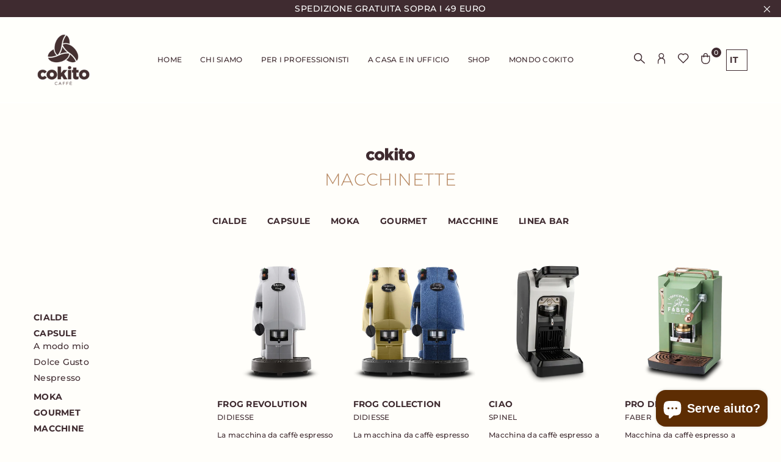

--- FILE ---
content_type: text/html; charset=utf-8
request_url: https://cokitocaffe.it/collections/macchinette
body_size: 45342
content:
<!doctype html>
<html class="no-js" lang="it" >
<head>
 
  
<!-- Google Tag Manager -->
<script>(function(w,d,s,l,i){w[l]=w[l]||[];w[l].push({'gtm.start':
new Date().getTime(),event:'gtm.js'});var f=d.getElementsByTagName(s)[0],
j=d.createElement(s),dl=l!='dataLayer'?'&l='+l:'';j.async=true;j.src=
'https://www.googletagmanager.com/gtm.js?id='+i+dl;f.parentNode.insertBefore(j,f);
})(window,document,'script','dataLayer','GTM-TQDMZ57');</script>
<!-- End Google Tag Manager --><meta charset="utf-8">  <meta http-equiv="X-UA-Compatible" content="IE=edge,chrome=1"><meta name="viewport" content="width=device-width, initial-scale=1.0, maximum-scale=1.0, user-scalable=no"><meta name="theme-color" content="#3f2b30"><meta name="format-detection" content="telephone=no"><link rel="canonical" href="https://cokitocaffe.it/collections/macchinette"><link rel="dns-prefetch" href="https://cokitocaffe.it" crossorigin><link rel="dns-prefetch" href="https://cokitoshop.myshopify.com" crossorigin><link rel="dns-prefetch" href="https://cdn.shopify.com" crossorigin><link rel="dns-prefetch" href="https://fonts.shopifycdn.com" crossorigin><link rel="preconnect" href="https//fonts.shopifycdn.com/" crossorigin><link rel="preconnect" href="https//cdn.shopify.com" crossorigin><link rel="preconnect" href="https//ajax.googleapis.com">  <link rel="preload" as="style" href="//cokitocaffe.it/cdn/shop/t/2/assets/theme.css?v=147054440073636560691734458404" /><link rel="shortcut icon" href="//cokitocaffe.it/cdn/shop/files/cokito_favicon_f9e7e8e1-5d24-40e4-9c26-59a08b927863_32x32.png?v=1674582315" type="image/png"><link rel="apple-touch-icon-precomposed" type="image/png" sizes="152x152" href="//cokitocaffe.it/cdn/shop/files/cokito_favicon_f9e7e8e1-5d24-40e4-9c26-59a08b927863_152x.png?v=1674582315"><title>Macchinette&ndash; Cokitoshop</title><!-- /snippets/social-meta-tags.liquid -->     <meta name="keywords" content="Cokitoshop, cokitocaffe.it" /><meta name="author" content="Cream - Creativi Meditteranei"><meta property="og:site_name" content="Cokitoshop"><meta property="og:url" content="https://cokitocaffe.it/collections/macchinette"><meta property="og:title" content="Macchinette"><meta property="og:type" content="product.group"><meta property="og:description" content="Cokitoshop"><meta property="og:image" content="http://cokitocaffe.it/cdn/shop/files/cokito_logo_1_1200x1200.png?v=1658916492"><meta property="og:image:secure_url" content="https://cokitocaffe.it/cdn/shop/files/cokito_logo_1_1200x1200.png?v=1658916492"><meta name="twitter:card" content="summary_large_image"><meta name="twitter:title" content="Macchinette"><meta name="twitter:description" content="Cokitoshop">
<link rel="preload" as="font" href="//cokitocaffe.it/cdn/fonts/montserrat/montserrat_n3.29e699231893fd243e1620595067294bb067ba2a.woff2" type="font/woff2" crossorigin><link rel="preload" as="font" href="//cokitocaffe.it/cdn/fonts/montserrat/montserrat_n5.07ef3781d9c78c8b93c98419da7ad4fbeebb6635.woff2" type="font/woff2" crossorigin><link rel="preload" as="font" href="//cokitocaffe.it/cdn/fonts/montserrat/montserrat_n6.1326b3e84230700ef15b3a29fb520639977513e0.woff2" type="font/woff2" crossorigin><link rel="preload" as="font" href="//cokitocaffe.it/cdn/fonts/montserrat/montserrat_n7.3c434e22befd5c18a6b4afadb1e3d77c128c7939.woff2" type="font/woff2" crossorigin><link rel="preload" as="font" href="//cokitocaffe.it/cdn/fonts/montserrat/montserrat_n3.29e699231893fd243e1620595067294bb067ba2a.woff2" type="font/woff2" crossorigin><link rel="preload" as="font" href="//cokitocaffe.it/cdn/fonts/montserrat/montserrat_n3.29e699231893fd243e1620595067294bb067ba2a.woff2" type="font/woff2" crossorigin><link rel="preload" as="font" href="//cokitocaffe.it/cdn/fonts/montserrat/montserrat_n6.1326b3e84230700ef15b3a29fb520639977513e0.woff2" type="font/woff2" crossorigin><link rel="preload" as="font" href="//cokitocaffe.it/cdn/fonts/montserrat/montserrat_n7.3c434e22befd5c18a6b4afadb1e3d77c128c7939.woff2" type="font/woff2" crossorigin><style type="text/css">:root{--font1:Montserrat,sans-serif;--font2:Montserrat,sans-serif;}.font1 { font-family:var(--font1) }.font2 { font-family:var(--font2) }*,::after,::before{box-sizing:border-box}article,aside,details,figcaption,figure,footer,header,hgroup,main,menu,nav,section,summary{display:block}body,button,input,select,textarea{font-family:arial;-webkit-font-smoothing:antialiased;-webkit-text-size-adjust:100%}a{background-color:transparent}a,a:after,a:before{transition:all .3s ease-in-out}b,strong{font-weight:700;}em{font-style:italic}small{font-size:80%}sub,sup{font-size:75%;line-height:0;position:relative;vertical-align:baseline}sup{top:-.5em}sub{bottom:-.25em}img{max-width:100%;border:0}button,input,optgroup,select,textarea{color:inherit;font:inherit;margin:0;outline:0}button[disabled],input[disabled]{cursor:default}.mb0{margin-bottom:0!important}.mb10{margin-bottom:10px!important}.mb20{margin-bottom:20px!important}[type=button]::-moz-focus-inner,[type=reset]::-moz-focus-inner,[type=submit]::-moz-focus-inner,button::-moz-focus-inner{border-style:none;padding:0}[type=button]:-moz-focusring,[type=reset]:-moz-focusring,[type=submit]:-moz-focusring,button:-moz-focusring{outline:1px dotted ButtonText}input[type=email],input[type=number],input[type=password],input[type=search]{-webkit-appearance:none;-moz-appearance:none}table{width:100%;border-collapse:collapse;border-spacing:0}td,th{padding:0}textarea{overflow:auto;-webkit-appearance:none;-moz-appearance:none}[tabindex='-1']:focus{outline:0}a,img{outline:0!important;border:0}[role=button],a,button,input,label,select,textarea{touch-action:manipulation}.flex{display:flex}.flex-item{flex:1}.clearfix::after{content:'';display:table;clear:both}.clear{clear:both}.icon__fallback-text,.visually-hidden{position:absolute!important;overflow:hidden;clip:rect(0 0 0 0);height:1px;width:1px;margin:-1px;padding:0;border:0}.visibility-hidden{visibility:hidden}.js-focus-hidden:focus{outline:0}.no-js:not(html),.no-js .js{display:none}.no-js .no-js:not(html){display:block}.skip-link:focus{clip:auto;width:auto;height:auto;margin:0;color:#111;background-color:#fff;padding:10px;opacity:1;z-index:10000;transition:none}blockquote{background:#f8f8f8;font-weight:600;font-size:15px;font-style:normal;text-align:center;padding:0 30px;margin:0}.rte blockquote{padding:25px;margin-bottom:20px}blockquote p+cite{margin-top:7.5px}blockquote cite{display:block;font-size:13px;font-style:inherit}code,pre{font-family:Consolas,monospace;font-size:1em}pre{overflow:auto}.rte:last-child{margin-bottom:0}.rte .h1,.rte .h2,.rte .h3,.rte .h4,.rte .h5,.rte .h6,.rte h1,.rte h2,.rte h3,.rte h4,.rte h5,.rte h6{margin-top:15px;margin-bottom:7.5px}.rte .h1:first-child,.rte .h2:first-child,.rte .h3:first-child,.rte .h4:first-child,.rte .h5:first-child,.rte .h6:first-child,.rte h1:first-child,.rte h2:first-child,.rte h3:first-child,.rte h4:first-child,.rte h5:first-child,.rte h6:first-child{margin-top:0}.rte li{margin-bottom:4px;list-style:inherit}.rte li:last-child{margin-bottom:0}.rte-setting{margin-bottom:11.11111px}.rte-setting:last-child{margin-bottom:0}p:last-child{margin-bottom:0}li{list-style:none}.fine-print{font-size:1.07692em;font-style:italic;margin:20px 0}.txt--minor{font-size:80%}.txt--emphasis{font-style:italic}.icon{display:inline-block;width:20px;height:20px;vertical-align:middle;fill:currentColor}.no-svg .icon{display:none}svg.icon:not(.icon--full-color) circle,svg.icon:not(.icon--full-color) ellipse,svg.icon:not(.icon--full-color) g,svg.icon:not(.icon--full-color) line,svg.icon:not(.icon--full-color) path,svg.icon:not(.icon--full-color) polygon,svg.icon:not(.icon--full-color) polyline,svg.icon:not(.icon--full-color) rect,symbol.icon:not(.icon--full-color) circle,symbol.icon:not(.icon--full-color) ellipse,symbol.icon:not(.icon--full-color) g,symbol.icon:not(.icon--full-color) line,symbol.icon:not(.icon--full-color) path,symbol.icon:not(.icon--full-color) polygon,symbol.icon:not(.icon--full-color) polyline,symbol.icon:not(.icon--full-color) rect{fill:inherit;stroke:inherit}.no-svg .icon__fallback-text{position:static!important;overflow:inherit;clip:none;height:auto;width:auto;margin:0}ol,ul{margin:0;padding:0}ol{list-style:decimal}.list--inline{padding:0;margin:0}.list--inline li{display:inline-block;margin-bottom:0;vertical-align:middle}.rte img{height:auto}.rte table{table-layout:fixed}.rte ol,.rte ul{margin:20px 0 30px 30px}.rte ol.list--inline,.rte ul.list--inline{margin-left:0}.rte ul{list-style:disc outside}.rte ul ul{list-style:circle outside}.rte ul ul ul{list-style:square outside}.rte a:not(.btn){padding-bottom:1px}.text-center .rte ol,.text-center .rte ul,.text-center.rte ol,.text-center.rte ul{margin-left:0;list-style-position:inside}.rte__table-wrapper{max-width:100%;overflow:auto;-webkit-overflow-scrolling:touch}svg:not(:root){overflow:hidden}.video-wrapper{position:relative;overflow:hidden;max-width:100%;padding-bottom:56.25%;height:0;height:auto}.video-wrapper iframe{position:absolute;top:0;left:0;width:100%;height:100%}form{margin:0}legend{border:0;padding:0}button{cursor:pointer}input[type=submit]{cursor:pointer}input[type=text]{-webkit-appearance:none;-moz-appearance:none}[type=checkbox]+label,[type=radio]+label{display:inline-block;margin-bottom:0}label[for]{cursor:pointer}textarea{min-height:100px}input[type=checkbox],input[type=radio]{margin:0 5px 0 0;vertical-align:middle}select::-ms-expand{display:none}.label--hidden{position:absolute;height:0;width:0;margin-bottom:0;overflow:hidden;clip:rect(1px,1px,1px,1px)}.form-vertical input,.form-vertical select,.form-vertical textarea{display:block;width:100%}.form-vertical [type=checkbox],.form-vertical [type=radio]{display:inline-block;width:auto;margin-right:5px}.form-vertical .btn,.form-vertical [type=submit]{display:inline-block;width:auto}.grid--table{display:table;table-layout:fixed;width:100%}.grid--table>.grid__item{float:none;display:table-cell;vertical-align:middle}.is-transitioning{display:block!important;visibility:visible!important}.mr0{margin:0 !important;}.pd0{ padding:0 !important;}.db{display:block}.dbi{display:inline-block}.dn {display:none}.pa {position:absolute}.pr {position:relative}.fwl, .fw-300{font-weight:300}.fwr, .fw-400{font-weight:400}.fwm, .fw-500{font-weight:500}.fwsb,.fw-600{font-weight:600}b,strong,.fwb, .fw-700{font-weight:700}em, .em{font-style:italic}.tt-u{text-transform:uppercase}.tt-l{text-transform:lowercase}.tt-c{text-transform:capitalize}.tt-n{text-transform:none}.list-bullet, .list-arrow , .list-square, .order-list {padding:0 0 15px 15px;} .list-bullet li {list-style:disc; padding:4px 0; }.list-bullet ul, .list-circle ul, .list-arrow ul, .order-list li {padding-left:15px;}.list-square li {list-style:square; padding:4px 0; } .list-arrow li {list-style:disclosure-closed; padding:4px 0; }.order-list li {list-style:decimal; padding:4px 0; } .tdn {text-decoration:none!important}.tdu {text-decoration:underline}.grid-sizer{width:25%; position:absolute}.w_auto {width:auto!important}.h_auto{height:auto}.w_100{width:100%!important}.h_100{height:100%!important}.pd10 {padding:10px;}.fl{display:flex}.fl1{flex:1}.f-row{flex-direction:row}.f-col{flex-direction:column}.f-wrap{flex-wrap:wrap}.f-nowrap{flex-wrap:nowrap}.f-jcs{justify-content:flex-start}.f-jce{justify-content:flex-end}.f-jcc{justify-content:center}.f-jcsb{justify-content:space-between}.f-jcsa{justify-content:space-around}.f-jcse{justify-content:space-evenly}.f-ais{align-items:flex-start}.f-aie{align-items:flex-end}.f-aic{align-items:center}.f-aib{align-items:baseline}.f-aist{align-items:stretch}.f-acs{align-content:flex-start}.f-ace{align-content:flex-end}.f-acc{align-content:center}.f-acsb{align-content:space-between}.f-acsa{align-content:space-around}.f-acst{align-content:stretch}.f-asa{align-self:auto}.f-ass{align-self:flex-start}.f-ase{align-self:flex-end}.f-asc{align-self:center}.f-asb{align-self:baseline}.f-asst{align-self:stretch}.order0{order:0}.order1{order:1}.order2{order:2}.order3{order:3}.tl{text-align:left!important}.tc{text-align:center!important}.tr{text-align:right!important}@media (min-width:768px){.tl-md{text-align:left!important}.tc-md{text-align:center!important}.tr-md{text-align:right!important}.f-row-md{flex-direction:row}.f-col-md{flex-direction:column}.f-wrap-md{flex-wrap:wrap}.f-nowrap-md{flex-wrap:nowrap}.f-jcs-md{justify-content:flex-start}.f-jce-md{justify-content:flex-end}.f-jcc-md{justify-content:center}.f-jcsb-md{justify-content:space-between}.f-jcsa-md{justify-content:space-around}.f-jcse-md{justify-content:space-evenly}.f-ais-md{align-items:flex-start}.f-aie-md{align-items:flex-end}.f-aic-md{align-items:center}.f-aib-md{align-items:baseline}.f-aist-md{align-items:stretch}.f-acs-md{align-content:flex-start}.f-ace-md{align-content:flex-end}.f-acc-md{align-content:center}.f-acsb-md{align-content:space-between}.f-acsa-md{align-content:space-around}.f-acst-md{align-content:stretch}.f-asa-md{align-self:auto}.f-ass-md{align-self:flex-start}.f-ase-md{align-self:flex-end}.f-asc-md{align-self:center}.f-asb-md{align-self:baseline}.f-asst-md{align-self:stretch}}@media (min-width:1025px){.f-row-lg{flex-direction:row}.f-col-lg{flex-direction:column}.f-wrap-lg{flex-wrap:wrap}.f-nowrap-lg{flex-wrap:nowrap}.tl-lg {text-align:left!important}.tc-lg {text-align:center!important}.tr-lg {text-align:right!important}}@media (min-width:1280px){.f-wrap-xl{flex-wrap:wrap}.f-col-xl{flex-direction:column}.tl-xl {text-align:left!important}.tc-xl {text-align:center!important}.tr-xl {text-align:right!important}}.grid{list-style:none;margin:0 -15px;padding:0}.grid::after{content:'';display:table;clear:both}.grid__item{float:left;padding-left:15px;padding-right:15px;width:100%}@media only screen and (max-width:1024px){.grid{margin:0 -7.5px}.grid__item{padding-left:7.5px;padding-right:7.5px}}.grid__item[class*="--push"]{position:relative}.grid--rev{direction:rtl;text-align:left}.grid--rev>.grid__item{direction:ltr;text-align:left;float:right}.col-1,.one-whole{width:100%}.col-2,.five-tenths,.four-eighths,.one-half,.three-sixths,.two-quarters,.wd-50{width:50%}.col-3,.one-third,.two-sixths{width:33.33333%}.four-sixths,.two-thirds{width:66.66667%}.col-4,.one-quarter,.two-eighths{width:25%}.six-eighths,.three-quarters{width:75%}.col-5,.one-fifth,.two-tenths{width:20%}.four-tenths,.two-fifths,.wd-40{width:40%}.six-tenths,.three-fifths,.wd-60{width:60%}.eight-tenths,.four-fifths,.wd-80{width:80%}.one-sixth{width:16.66667%}.five-sixths{width:83.33333%}.one-seventh{width:14.28571%}.one-eighth{width:12.5%}.three-eighths{width:37.5%}.five-eighths{width:62.5%}.seven-eighths{width:87.5%}.one-nineth{width:11.11111%}.one-tenth{width:10%}.three-tenths,.wd-30{width:30%}.seven-tenths,.wd-70{width:70%}.nine-tenths,.wd-90{width:90%}.show{display:block!important}.hide{display:none!important}.text-left{text-align:left!important}.text-right{text-align:right!important}.text-center{text-align:center!important}@media only screen and (min-width:767px){.medium-up--one-whole{width:100%}.medium-up--five-tenths,.medium-up--four-eighths,.medium-up--one-half,.medium-up--three-sixths,.medium-up--two-quarters{width:50%}.medium-up--one-third,.medium-up--two-sixths{width:33.33333%}.medium-up--four-sixths,.medium-up--two-thirds{width:66.66667%}.medium-up--one-quarter,.medium-up--two-eighths{width:25%}.medium-up--six-eighths,.medium-up--three-quarters{width:75%}.medium-up--one-fifth,.medium-up--two-tenths{width:20%}.medium-up--four-tenths,.medium-up--two-fifths{width:40%}.medium-up--six-tenths,.medium-up--three-fifths{width:60%}.medium-up--eight-tenths,.medium-up--four-fifths{width:80%}.medium-up--one-sixth{width:16.66667%}.medium-up--five-sixths{width:83.33333%}.medium-up--one-seventh{width:14.28571%}.medium-up--one-eighth{width:12.5%}.medium-up--three-eighths{width:37.5%}.medium-up--five-eighths{width:62.5%}.medium-up--seven-eighths{width:87.5%}.medium-up--one-nineth{width:11.11111%}.medium-up--one-tenth{width:10%}.medium-up--three-tenths{width:30%}.medium-up--seven-tenths{width:70%}.medium-up--nine-tenths{width:90%}.grid--uniform .medium-up--five-tenths:nth-child(2n+1),.grid--uniform .medium-up--four-eighths:nth-child(2n+1),.grid--uniform .medium-up--one-eighth:nth-child(8n+1),.grid--uniform .medium-up--one-fifth:nth-child(5n+1),.grid--uniform .medium-up--one-half:nth-child(2n+1),.grid--uniform .medium-up--one-quarter:nth-child(4n+1),.grid--uniform .medium-up--one-seventh:nth-child(7n+1),.grid--uniform .medium-up--one-sixth:nth-child(6n+1),.grid--uniform .medium-up--one-third:nth-child(3n+1),.grid--uniform .medium-up--three-sixths:nth-child(2n+1),.grid--uniform .medium-up--two-eighths:nth-child(4n+1),.grid--uniform .medium-up--two-sixths:nth-child(3n+1){clear:both}.medium-up--show{display:block!important}.medium-up--hide{display:none!important}.medium-up--text-left{text-align:left!important}.medium-up--text-right{text-align:right!important}.medium-up--text-center{text-align:center!important}}@media only screen and (min-width:1025px){.large-up--one-whole{width:100%}.large-up--five-tenths,.large-up--four-eighths,.large-up--one-half,.large-up--three-sixths,.large-up--two-quarters{width:50%}.large-up--one-third,.large-up--two-sixths{width:33.33333%}.large-up--four-sixths,.large-up--two-thirds{width:66.66667%}.large-up--one-quarter,.large-up--two-eighths{width:25%}.large-up--six-eighths,.large-up--three-quarters{width:75%}.large-up--one-fifth,.large-up--two-tenths{width:20%}.large-up--four-tenths,.large-up--two-fifths{width:40%}.large-up--six-tenths,.large-up--three-fifths{width:60%}.large-up--eight-tenths,.large-up--four-fifths{width:80%}.large-up--one-sixth{width:16.66667%}.large-up--five-sixths{width:83.33333%}.large-up--one-seventh{width:14.28571%}.large-up--one-eighth{width:12.5%}.large-up--three-eighths{width:37.5%}.large-up--five-eighths{width:62.5%}.large-up--seven-eighths{width:87.5%}.large-up--one-nineth{width:11.11111%}.large-up--one-tenth{width:10%}.large-up--three-tenths{width:30%}.large-up--seven-tenths{width:70%}.large-up--nine-tenths{width:90%}.grid--uniform .large-up--five-tenths:nth-child(2n+1),.grid--uniform .large-up--four-eighths:nth-child(2n+1),.grid--uniform .large-up--one-eighth:nth-child(8n+1),.grid--uniform .large-up--one-fifth:nth-child(5n+1),.grid--uniform .large-up--one-half:nth-child(2n+1),.grid--uniform .large-up--one-quarter:nth-child(4n+1),.grid--uniform .large-up--one-seventh:nth-child(7n+1),.grid--uniform .large-up--one-sixth:nth-child(6n+1),.grid--uniform .large-up--one-third:nth-child(3n+1),.grid--uniform .large-up--three-sixths:nth-child(2n+1),.grid--uniform .large-up--two-eighths:nth-child(4n+1),.grid--uniform .large-up--two-sixths:nth-child(3n+1){clear:both}.large-up--show{display:block!important}.large-up--hide{display:none!important}.large-up--text-left{text-align:left!important}.large-up--text-right{text-align:right!important}.large-up--text-center{text-align:center!important}}@media only screen and (min-width:1280px){.widescreen--one-whole{width:100%}.widescreen--five-tenths,.widescreen--four-eighths,.widescreen--one-half,.widescreen--three-sixths,.widescreen--two-quarters{width:50%}.widescreen--one-third,.widescreen--two-sixths{width:33.33333%}.widescreen--four-sixths,.widescreen--two-thirds{width:66.66667%}.widescreen--one-quarter,.widescreen--two-eighths{width:25%}.widescreen--six-eighths,.widescreen--three-quarters{width:75%}.widescreen--one-fifth,.widescreen--two-tenths{width:20%}.widescreen--four-tenths,.widescreen--two-fifths{width:40%}.widescreen--six-tenths,.widescreen--three-fifths{width:60%}.widescreen--eight-tenths,.widescreen--four-fifths{width:80%}.widescreen--one-sixth{width:16.66667%}.widescreen--five-sixths{width:83.33333%}.widescreen--one-seventh{width:14.28571%}.widescreen--one-eighth{width:12.5%}.widescreen--three-eighths{width:37.5%}.widescreen--five-eighths{width:62.5%}.widescreen--seven-eighths{width:87.5%}.widescreen--one-nineth{width:11.11111%}.widescreen--one-tenth{width:10%}.widescreen--three-tenths{width:30%}.widescreen--seven-tenths{width:70%}.widescreen--nine-tenths{width:90%}.grid--uniform .widescreen--five-tenths:nth-child(2n+1),.grid--uniform .widescreen--four-eighths:nth-child(2n+1),.grid--uniform .widescreen--one-eighth:nth-child(8n+1),.grid--uniform .widescreen--one-fifth:nth-child(5n+1),.grid--uniform .widescreen--one-half:nth-child(2n+1),.grid--uniform .widescreen--one-quarter:nth-child(4n+1),.grid--uniform .widescreen--one-seventh:nth-child(7n+1),.grid--uniform .widescreen--one-sixth:nth-child(6n+1),.grid--uniform .widescreen--one-third:nth-child(3n+1),.grid--uniform .widescreen--three-sixths:nth-child(2n+1),.grid--uniform .widescreen--two-eighths:nth-child(4n+1),.grid--uniform .widescreen--two-sixths:nth-child(3n+1){clear:both}.widescreen--show{display:block!important}.widescreen--hide{display:none!important}.widescreen--text-left{text-align:left!important}.widescreen--text-right{text-align:right!important}.widescreen--text-center{text-align:center!important}}@media only screen and (min-width:1025px) and (max-width:1279px){.large--one-whole{width:100%}.large--five-tenths,.large--four-eighths,.large--one-half,.large--three-sixths,.large--two-quarters{width:50%}.large--one-third,.large--two-sixths{width:33.33333%}.large--four-sixths,.large--two-thirds{width:66.66667%}.large--one-quarter,.large--two-eighths{width:25%}.large--six-eighths,.large--three-quarters{width:75%}.large--one-fifth,.large--two-tenths{width:20%}.large--four-tenths,.large--two-fifths{width:40%}.large--six-tenths,.large--three-fifths{width:60%}.large--eight-tenths,.large--four-fifths{width:80%}.large--one-sixth{width:16.66667%}.large--five-sixths{width:83.33333%}.large--one-seventh{width:14.28571%}.large--one-eighth{width:12.5%}.large--three-eighths{width:37.5%}.large--five-eighths{width:62.5%}.large--seven-eighths{width:87.5%}.large--one-nineth{width:11.11111%}.large--one-tenth{width:10%}.large--three-tenths{width:30%}.large--seven-tenths{width:70%}.large--nine-tenths{width:90%}.grid--uniform .large--five-tenths:nth-child(2n+1),.grid--uniform .large--four-eighths:nth-child(2n+1),.grid--uniform .large--one-eighth:nth-child(8n+1),.grid--uniform .large--one-fifth:nth-child(5n+1),.grid--uniform .large--one-half:nth-child(2n+1),.grid--uniform .large--one-quarter:nth-child(4n+1),.grid--uniform .large--one-seventh:nth-child(7n+1),.grid--uniform .large--one-sixth:nth-child(6n+1),.grid--uniform .large--one-third:nth-child(3n+1),.grid--uniform .large--three-sixths:nth-child(2n+1),.grid--uniform .large--two-eighths:nth-child(4n+1),.grid--uniform .large--two-sixths:nth-child(3n+1){clear:both}.large--show{display:block!important}.large--hide{display:none!important}.large--text-left{text-align:left!important}.large--text-right{text-align:right!important}.large--text-center{text-align:center!important}}@media only screen and (min-width:767px) and (max-width:1024px){.medium--one-whole{width:100%}.medium--five-tenths,.medium--four-eighths,.medium--one-half,.medium--three-sixths,.medium--two-quarters{width:50%}.medium--one-third,.medium--two-sixths{width:33.33333%}.medium--four-sixths,.medium--two-thirds{width:66.66667%}.medium--one-quarter,.medium--two-eighths{width:25%}.medium--six-eighths,.medium--three-quarters{width:75%}.medium--one-fifth,.medium--two-tenths{width:20%}.medium--four-tenths,.medium--two-fifths{width:40%}.medium--six-tenths,.medium--three-fifths{width:60%}.medium--eight-tenths,.medium--four-fifths{width:80%}.medium--one-sixth{width:16.66667%}.medium--five-sixths{width:83.33333%}.medium--one-seventh{width:14.28571%}.medium--one-eighth{width:12.5%}.medium--three-eighths{width:37.5%}.medium--five-eighths{width:62.5%}.medium--seven-eighths{width:87.5%}.medium--one-nineth{width:11.11111%}.medium--one-tenth{width:10%}.medium--three-tenths{width:30%}.medium--seven-tenths{width:70%}.medium--nine-tenths{width:90%}.grid--uniform .medium--five-tenths:nth-child(2n+1),.grid--uniform .medium--four-eighths:nth-child(2n+1),.grid--uniform .medium--one-eighth:nth-child(8n+1),.grid--uniform .medium--one-fifth:nth-child(5n+1),.grid--uniform .medium--one-half:nth-child(2n+1),.grid--uniform .medium--one-quarter:nth-child(4n+1),.grid--uniform .medium--one-seventh:nth-child(7n+1),.grid--uniform .medium--one-sixth:nth-child(6n+1),.grid--uniform .medium--one-third:nth-child(3n+1),.grid--uniform .medium--three-sixths:nth-child(2n+1),.grid--uniform .medium--two-eighths:nth-child(4n+1),.grid--uniform .medium--two-sixths:nth-child(3n+1){clear:both}.medium--show{display:block!important}.medium--hide{display:none!important}.medium--text-left{text-align:left!important}.medium--text-right{text-align:right!important}.medium--text-center{text-align:center!important}}@media only screen and (max-width:766px){.grid{margin:0 -5px}.grid__item{padding-left:5px;padding-right:5px}.small--one-whole{width:100%}.small--five-tenths,.small--four-eighths,.small--one-half,.small--three-sixths,.small--two-quarters{width:50%}.small--one-third,.small--two-sixths{width:33.33333%}.small--four-sixths,.small--two-thirds{width:66.66667%}.small--one-quarter,.small--two-eighths{width:25%}.small--six-eighths,.small--three-quarters{width:75%}.small--one-fifth,.small--two-tenths{width:20%}.small--four-tenths,.small--two-fifths{width:40%}.small--six-tenths,.small--three-fifths{width:60%}.small--eight-tenths,.small--four-fifths{width:80%}.small--one-sixth{width:16.66667%}.small--five-sixths{width:83.33333%}.small--one-seventh{width:14.28571%}.small--one-eighth{width:12.5%}.small--three-eighths{width:37.5%}.small--five-eighths{width:62.5%}.small--seven-eighths{width:87.5%}.small--one-nineth{width:11.11111%}.small--one-tenth{width:10%}.small--three-tenths{width:30%}.small--seven-tenths{width:70%}.small--nine-tenths{width:90%}.grid--uniform .small--five-tenths:nth-child(2n+1),.grid--uniform .small--four-eighths:nth-child(2n+1),.grid--uniform .small--one-eighth:nth-child(8n+1),.grid--uniform .small--one-half:nth-child(2n+1),.grid--uniform .small--one-quarter:nth-child(4n+1),.grid--uniform .small--one-seventh:nth-child(7n+1),.grid--uniform .small--one-sixth:nth-child(6n+1),.grid--uniform .small--one-third:nth-child(3n+1),.grid--uniform .small--three-sixths:nth-child(2n+1),.grid--uniform .small--two-eighths:nth-child(4n+1),.grid--uniform .small--two-sixths:nth-child(3n+1),.grid--uniform.small--one-fifth:nth-child(5n+1){clear:both}.small--show{display:block!important}.small--hide{display:none!important}.small--text-left{text-align:left!important}.small--text-right{text-align:right!important}.small--text-center{text-align:center!important}}@font-face {font-family: Montserrat;font-weight: 500;font-style: normal;font-display: swap;src: url("//cokitocaffe.it/cdn/fonts/montserrat/montserrat_n5.07ef3781d9c78c8b93c98419da7ad4fbeebb6635.woff2") format("woff2"), url("//cokitocaffe.it/cdn/fonts/montserrat/montserrat_n5.adf9b4bd8b0e4f55a0b203cdd84512667e0d5e4d.woff") format("woff");}@font-face {font-family: Montserrat;font-weight: 300;font-style: normal;font-display: swap;src: url("//cokitocaffe.it/cdn/fonts/montserrat/montserrat_n3.29e699231893fd243e1620595067294bb067ba2a.woff2") format("woff2"), url("//cokitocaffe.it/cdn/fonts/montserrat/montserrat_n3.64ed56f012a53c08a49d49bd7e0c8d2f46119150.woff") format("woff");}@font-face {font-family: Montserrat;font-weight: 600;font-style: normal;font-display: swap;src: url("//cokitocaffe.it/cdn/fonts/montserrat/montserrat_n6.1326b3e84230700ef15b3a29fb520639977513e0.woff2") format("woff2"), url("//cokitocaffe.it/cdn/fonts/montserrat/montserrat_n6.652f051080eb14192330daceed8cd53dfdc5ead9.woff") format("woff");}@font-face {font-family: Montserrat;font-weight: 700;font-style: normal;font-display: swap;src: url("//cokitocaffe.it/cdn/fonts/montserrat/montserrat_n7.3c434e22befd5c18a6b4afadb1e3d77c128c7939.woff2") format("woff2"), url("//cokitocaffe.it/cdn/fonts/montserrat/montserrat_n7.5d9fa6e2cae713c8fb539a9876489d86207fe957.woff") format("woff");}@font-face {font-family: Montserrat;font-weight: 300;font-style: normal;font-display: swap;src: url("//cokitocaffe.it/cdn/fonts/montserrat/montserrat_n3.29e699231893fd243e1620595067294bb067ba2a.woff2") format("woff2"), url("//cokitocaffe.it/cdn/fonts/montserrat/montserrat_n3.64ed56f012a53c08a49d49bd7e0c8d2f46119150.woff") format("woff");}@font-face {font-family: Montserrat;font-weight: 300;font-style: normal;font-display: swap;src: url("//cokitocaffe.it/cdn/fonts/montserrat/montserrat_n3.29e699231893fd243e1620595067294bb067ba2a.woff2") format("woff2"), url("//cokitocaffe.it/cdn/fonts/montserrat/montserrat_n3.64ed56f012a53c08a49d49bd7e0c8d2f46119150.woff") format("woff");}@font-face {font-family: Montserrat;font-weight: 600;font-style: normal;font-display: swap;src: url("//cokitocaffe.it/cdn/fonts/montserrat/montserrat_n6.1326b3e84230700ef15b3a29fb520639977513e0.woff2") format("woff2"), url("//cokitocaffe.it/cdn/fonts/montserrat/montserrat_n6.652f051080eb14192330daceed8cd53dfdc5ead9.woff") format("woff");}@font-face {font-family: Montserrat;font-weight: 700;font-style: normal;font-display: swap;src: url("//cokitocaffe.it/cdn/fonts/montserrat/montserrat_n7.3c434e22befd5c18a6b4afadb1e3d77c128c7939.woff2") format("woff2"), url("//cokitocaffe.it/cdn/fonts/montserrat/montserrat_n7.5d9fa6e2cae713c8fb539a9876489d86207fe957.woff") format("woff");}@font-face{font-family:Adorn-Icons;src:url("//cokitocaffe.it/cdn/shop/t/2/assets/adorn-icons.woff2?v=167339017966625775301658915341") format('woff2'),url("//cokitocaffe.it/cdn/shop/t/2/assets/adorn-icons.woff?v=177162561609770262791658915341") format('woff');font-weight:400;font-style:normal;font-display:swap}.ad{font:normal normal normal 16px/1 adorn-icons;speak:none;text-transform:none;display:inline-block;vertical-align:middle;text-rendering:auto;-webkit-font-smoothing:antialiased;-moz-osx-font-smoothing:grayscale}</style>  <link rel="stylesheet" href="//cokitocaffe.it/cdn/shop/t/2/assets/theme.css?v=147054440073636560691734458404" type="text/css" media="all">      <link rel="stylesheet" href="//cokitocaffe.it/cdn/shop/t/2/assets/custom-font.css?v=42673062816522309181668680537" type="text/css" media="all">      <link rel="preload" href="//cokitocaffe.it/cdn/shop/t/2/assets/jquery.min.js?v=11054033913403182911658915341" as="script">  <link rel="preload" href="//cokitocaffe.it/cdn/shop/t/2/assets/vendor.min.js?v=53531327463237195191658915342" as="script">  <script src="//cokitocaffe.it/cdn/shop/t/2/assets/jquery.min.js?v=11054033913403182911658915341"defer="defer"></script><script>var theme = {strings:{addToCart:"Aggiungi al carrello",soldOut:"Sold out",unavailable:"Non disponibile",showMore:"Mostra di più",showLess:"Mostra meno"},mlcurrency:false,moneyFormat:"€{{amount_with_comma_separator}}",currencyFormat:"money_with_currency_format",shopCurrency:"EUR",autoCurrencies:true,money_currency_format:"€{{amount_with_comma_separator}} EUR",money_format:"€{{amount_with_comma_separator}}",ajax_cart:true,fixedHeader:true,animation:false,animationMobile:true,searchresult:"",wlAvailable:"Disponibile nella lista dei desideri",rtl:false,days:"Giorni",hours:"Ore",minuts:"Min",seconds:"Sec",};document.documentElement.className = document.documentElement.className.replace('no-js', 'js');var Metatheme = null,thm = 'Avone', shpeml = 'info@cokitocaffe.it', dmn = window.location.hostname;        window.lazySizesConfig = window.lazySizesConfig || {};window.lazySizesConfig.loadMode = 1;window.lazySizesConfig.expand = 10;window.lazySizesConfig.expFactor = 1.5;      window.lazySizesConfig.loadHidden = false;</script><script src="//cokitocaffe.it/cdn/shop/t/2/assets/vendor.min.js?v=53531327463237195191658915342" defer="defer"></script>
  
<script>window.performance && window.performance.mark && window.performance.mark('shopify.content_for_header.start');</script><meta name="google-site-verification" content="ZPyXR9lm9iVEcxsw3XtEE3pzg6syBcMQQSwinJEFg3Y">
<meta id="shopify-digital-wallet" name="shopify-digital-wallet" content="/57667256379/digital_wallets/dialog">
<meta name="shopify-checkout-api-token" content="5a63d862d6e2ce9e46cc72872f242c6f">
<meta id="in-context-paypal-metadata" data-shop-id="57667256379" data-venmo-supported="false" data-environment="production" data-locale="it_IT" data-paypal-v4="true" data-currency="EUR">
<link rel="alternate" type="application/atom+xml" title="Feed" href="/collections/macchinette.atom" />
<link rel="alternate" hreflang="x-default" href="https://cokitocaffe.it/collections/macchinette">
<link rel="alternate" hreflang="it" href="https://cokitocaffe.it/collections/macchinette">
<link rel="alternate" hreflang="en" href="https://cokitocaffe.it/en/collections/macchinette">
<link rel="alternate" type="application/json+oembed" href="https://cokitocaffe.it/collections/macchinette.oembed">
<script async="async" src="/checkouts/internal/preloads.js?locale=it-IT"></script>
<script id="apple-pay-shop-capabilities" type="application/json">{"shopId":57667256379,"countryCode":"IT","currencyCode":"EUR","merchantCapabilities":["supports3DS"],"merchantId":"gid:\/\/shopify\/Shop\/57667256379","merchantName":"Cokitoshop","requiredBillingContactFields":["postalAddress","email","phone"],"requiredShippingContactFields":["postalAddress","email","phone"],"shippingType":"shipping","supportedNetworks":["visa","maestro","masterCard","amex"],"total":{"type":"pending","label":"Cokitoshop","amount":"1.00"},"shopifyPaymentsEnabled":true,"supportsSubscriptions":true}</script>
<script id="shopify-features" type="application/json">{"accessToken":"5a63d862d6e2ce9e46cc72872f242c6f","betas":["rich-media-storefront-analytics"],"domain":"cokitocaffe.it","predictiveSearch":true,"shopId":57667256379,"locale":"it"}</script>
<script>var Shopify = Shopify || {};
Shopify.shop = "cokitoshop.myshopify.com";
Shopify.locale = "it";
Shopify.currency = {"active":"EUR","rate":"1.0"};
Shopify.country = "IT";
Shopify.theme = {"name":"Cokito 2.0 - Production","id":125203120187,"schema_name":"Avone OS 2.0","schema_version":"4.4","theme_store_id":null,"role":"main"};
Shopify.theme.handle = "null";
Shopify.theme.style = {"id":null,"handle":null};
Shopify.cdnHost = "cokitocaffe.it/cdn";
Shopify.routes = Shopify.routes || {};
Shopify.routes.root = "/";</script>
<script type="module">!function(o){(o.Shopify=o.Shopify||{}).modules=!0}(window);</script>
<script>!function(o){function n(){var o=[];function n(){o.push(Array.prototype.slice.apply(arguments))}return n.q=o,n}var t=o.Shopify=o.Shopify||{};t.loadFeatures=n(),t.autoloadFeatures=n()}(window);</script>
<script id="shop-js-analytics" type="application/json">{"pageType":"collection"}</script>
<script defer="defer" async type="module" src="//cokitocaffe.it/cdn/shopifycloud/shop-js/modules/v2/client.init-shop-cart-sync_DXGljDCh.it.esm.js"></script>
<script defer="defer" async type="module" src="//cokitocaffe.it/cdn/shopifycloud/shop-js/modules/v2/chunk.common_Dby6QE3M.esm.js"></script>
<script type="module">
  await import("//cokitocaffe.it/cdn/shopifycloud/shop-js/modules/v2/client.init-shop-cart-sync_DXGljDCh.it.esm.js");
await import("//cokitocaffe.it/cdn/shopifycloud/shop-js/modules/v2/chunk.common_Dby6QE3M.esm.js");

  window.Shopify.SignInWithShop?.initShopCartSync?.({"fedCMEnabled":true,"windoidEnabled":true});

</script>
<script>(function() {
  var isLoaded = false;
  function asyncLoad() {
    if (isLoaded) return;
    isLoaded = true;
    var urls = ["https:\/\/d2fk970j0emtue.cloudfront.net\/shop\/js\/free-gift-cart-upsell-pro.min.js?shop=cokitoshop.myshopify.com"];
    for (var i = 0; i < urls.length; i++) {
      var s = document.createElement('script');
      s.type = 'text/javascript';
      s.async = true;
      s.src = urls[i];
      var x = document.getElementsByTagName('script')[0];
      x.parentNode.insertBefore(s, x);
    }
  };
  if(window.attachEvent) {
    window.attachEvent('onload', asyncLoad);
  } else {
    window.addEventListener('load', asyncLoad, false);
  }
})();</script>
<script id="__st">var __st={"a":57667256379,"offset":3600,"reqid":"b6c9b03b-b1ff-4570-902f-f09109b75387-1768996541","pageurl":"cokitocaffe.it\/collections\/macchinette","u":"4375acb1cce1","p":"collection","rtyp":"collection","rid":274301255739};</script>
<script>window.ShopifyPaypalV4VisibilityTracking = true;</script>
<script id="captcha-bootstrap">!function(){'use strict';const t='contact',e='account',n='new_comment',o=[[t,t],['blogs',n],['comments',n],[t,'customer']],c=[[e,'customer_login'],[e,'guest_login'],[e,'recover_customer_password'],[e,'create_customer']],r=t=>t.map((([t,e])=>`form[action*='/${t}']:not([data-nocaptcha='true']) input[name='form_type'][value='${e}']`)).join(','),a=t=>()=>t?[...document.querySelectorAll(t)].map((t=>t.form)):[];function s(){const t=[...o],e=r(t);return a(e)}const i='password',u='form_key',d=['recaptcha-v3-token','g-recaptcha-response','h-captcha-response',i],f=()=>{try{return window.sessionStorage}catch{return}},m='__shopify_v',_=t=>t.elements[u];function p(t,e,n=!1){try{const o=window.sessionStorage,c=JSON.parse(o.getItem(e)),{data:r}=function(t){const{data:e,action:n}=t;return t[m]||n?{data:e,action:n}:{data:t,action:n}}(c);for(const[e,n]of Object.entries(r))t.elements[e]&&(t.elements[e].value=n);n&&o.removeItem(e)}catch(o){console.error('form repopulation failed',{error:o})}}const l='form_type',E='cptcha';function T(t){t.dataset[E]=!0}const w=window,h=w.document,L='Shopify',v='ce_forms',y='captcha';let A=!1;((t,e)=>{const n=(g='f06e6c50-85a8-45c8-87d0-21a2b65856fe',I='https://cdn.shopify.com/shopifycloud/storefront-forms-hcaptcha/ce_storefront_forms_captcha_hcaptcha.v1.5.2.iife.js',D={infoText:'Protetto da hCaptcha',privacyText:'Privacy',termsText:'Termini'},(t,e,n)=>{const o=w[L][v],c=o.bindForm;if(c)return c(t,g,e,D).then(n);var r;o.q.push([[t,g,e,D],n]),r=I,A||(h.body.append(Object.assign(h.createElement('script'),{id:'captcha-provider',async:!0,src:r})),A=!0)});var g,I,D;w[L]=w[L]||{},w[L][v]=w[L][v]||{},w[L][v].q=[],w[L][y]=w[L][y]||{},w[L][y].protect=function(t,e){n(t,void 0,e),T(t)},Object.freeze(w[L][y]),function(t,e,n,w,h,L){const[v,y,A,g]=function(t,e,n){const i=e?o:[],u=t?c:[],d=[...i,...u],f=r(d),m=r(i),_=r(d.filter((([t,e])=>n.includes(e))));return[a(f),a(m),a(_),s()]}(w,h,L),I=t=>{const e=t.target;return e instanceof HTMLFormElement?e:e&&e.form},D=t=>v().includes(t);t.addEventListener('submit',(t=>{const e=I(t);if(!e)return;const n=D(e)&&!e.dataset.hcaptchaBound&&!e.dataset.recaptchaBound,o=_(e),c=g().includes(e)&&(!o||!o.value);(n||c)&&t.preventDefault(),c&&!n&&(function(t){try{if(!f())return;!function(t){const e=f();if(!e)return;const n=_(t);if(!n)return;const o=n.value;o&&e.removeItem(o)}(t);const e=Array.from(Array(32),(()=>Math.random().toString(36)[2])).join('');!function(t,e){_(t)||t.append(Object.assign(document.createElement('input'),{type:'hidden',name:u})),t.elements[u].value=e}(t,e),function(t,e){const n=f();if(!n)return;const o=[...t.querySelectorAll(`input[type='${i}']`)].map((({name:t})=>t)),c=[...d,...o],r={};for(const[a,s]of new FormData(t).entries())c.includes(a)||(r[a]=s);n.setItem(e,JSON.stringify({[m]:1,action:t.action,data:r}))}(t,e)}catch(e){console.error('failed to persist form',e)}}(e),e.submit())}));const S=(t,e)=>{t&&!t.dataset[E]&&(n(t,e.some((e=>e===t))),T(t))};for(const o of['focusin','change'])t.addEventListener(o,(t=>{const e=I(t);D(e)&&S(e,y())}));const B=e.get('form_key'),M=e.get(l),P=B&&M;t.addEventListener('DOMContentLoaded',(()=>{const t=y();if(P)for(const e of t)e.elements[l].value===M&&p(e,B);[...new Set([...A(),...v().filter((t=>'true'===t.dataset.shopifyCaptcha))])].forEach((e=>S(e,t)))}))}(h,new URLSearchParams(w.location.search),n,t,e,['guest_login'])})(!0,!0)}();</script>
<script integrity="sha256-4kQ18oKyAcykRKYeNunJcIwy7WH5gtpwJnB7kiuLZ1E=" data-source-attribution="shopify.loadfeatures" defer="defer" src="//cokitocaffe.it/cdn/shopifycloud/storefront/assets/storefront/load_feature-a0a9edcb.js" crossorigin="anonymous"></script>
<script data-source-attribution="shopify.dynamic_checkout.dynamic.init">var Shopify=Shopify||{};Shopify.PaymentButton=Shopify.PaymentButton||{isStorefrontPortableWallets:!0,init:function(){window.Shopify.PaymentButton.init=function(){};var t=document.createElement("script");t.src="https://cokitocaffe.it/cdn/shopifycloud/portable-wallets/latest/portable-wallets.it.js",t.type="module",document.head.appendChild(t)}};
</script>
<script data-source-attribution="shopify.dynamic_checkout.buyer_consent">
  function portableWalletsHideBuyerConsent(e){var t=document.getElementById("shopify-buyer-consent"),n=document.getElementById("shopify-subscription-policy-button");t&&n&&(t.classList.add("hidden"),t.setAttribute("aria-hidden","true"),n.removeEventListener("click",e))}function portableWalletsShowBuyerConsent(e){var t=document.getElementById("shopify-buyer-consent"),n=document.getElementById("shopify-subscription-policy-button");t&&n&&(t.classList.remove("hidden"),t.removeAttribute("aria-hidden"),n.addEventListener("click",e))}window.Shopify?.PaymentButton&&(window.Shopify.PaymentButton.hideBuyerConsent=portableWalletsHideBuyerConsent,window.Shopify.PaymentButton.showBuyerConsent=portableWalletsShowBuyerConsent);
</script>
<script data-source-attribution="shopify.dynamic_checkout.cart.bootstrap">document.addEventListener("DOMContentLoaded",(function(){function t(){return document.querySelector("shopify-accelerated-checkout-cart, shopify-accelerated-checkout")}if(t())Shopify.PaymentButton.init();else{new MutationObserver((function(e,n){t()&&(Shopify.PaymentButton.init(),n.disconnect())})).observe(document.body,{childList:!0,subtree:!0})}}));
</script>
<link id="shopify-accelerated-checkout-styles" rel="stylesheet" media="screen" href="https://cokitocaffe.it/cdn/shopifycloud/portable-wallets/latest/accelerated-checkout-backwards-compat.css" crossorigin="anonymous">
<style id="shopify-accelerated-checkout-cart">
        #shopify-buyer-consent {
  margin-top: 1em;
  display: inline-block;
  width: 100%;
}

#shopify-buyer-consent.hidden {
  display: none;
}

#shopify-subscription-policy-button {
  background: none;
  border: none;
  padding: 0;
  text-decoration: underline;
  font-size: inherit;
  cursor: pointer;
}

#shopify-subscription-policy-button::before {
  box-shadow: none;
}

      </style>

<script>window.performance && window.performance.mark && window.performance.mark('shopify.content_for_header.end');</script>
   <script>window.performance && window.performance.mark && window.performance.mark('shopify.content_for_header.start');</script><meta name="google-site-verification" content="ZPyXR9lm9iVEcxsw3XtEE3pzg6syBcMQQSwinJEFg3Y">
<meta id="shopify-digital-wallet" name="shopify-digital-wallet" content="/57667256379/digital_wallets/dialog">
<meta name="shopify-checkout-api-token" content="5a63d862d6e2ce9e46cc72872f242c6f">
<meta id="in-context-paypal-metadata" data-shop-id="57667256379" data-venmo-supported="false" data-environment="production" data-locale="it_IT" data-paypal-v4="true" data-currency="EUR">
<link rel="alternate" type="application/atom+xml" title="Feed" href="/collections/macchinette.atom" />
<link rel="alternate" hreflang="x-default" href="https://cokitocaffe.it/collections/macchinette">
<link rel="alternate" hreflang="it" href="https://cokitocaffe.it/collections/macchinette">
<link rel="alternate" hreflang="en" href="https://cokitocaffe.it/en/collections/macchinette">
<link rel="alternate" type="application/json+oembed" href="https://cokitocaffe.it/collections/macchinette.oembed">
<script async="async" data-src="/checkouts/internal/preloads.js?locale=it-IT"></script>
<script id="apple-pay-shop-capabilities" type="application/json">{"shopId":57667256379,"countryCode":"IT","currencyCode":"EUR","merchantCapabilities":["supports3DS"],"merchantId":"gid:\/\/shopify\/Shop\/57667256379","merchantName":"Cokitoshop","requiredBillingContactFields":["postalAddress","email","phone"],"requiredShippingContactFields":["postalAddress","email","phone"],"shippingType":"shipping","supportedNetworks":["visa","maestro","masterCard","amex"],"total":{"type":"pending","label":"Cokitoshop","amount":"1.00"},"shopifyPaymentsEnabled":true,"supportsSubscriptions":true}</script>
<script id="shopify-features" type="application/json">{"accessToken":"5a63d862d6e2ce9e46cc72872f242c6f","betas":["rich-media-storefront-analytics"],"domain":"cokitocaffe.it","predictiveSearch":true,"shopId":57667256379,"locale":"it"}</script>
<script>var Shopify = Shopify || {};
Shopify.shop = "cokitoshop.myshopify.com";
Shopify.locale = "it";
Shopify.currency = {"active":"EUR","rate":"1.0"};
Shopify.country = "IT";
Shopify.theme = {"name":"Cokito 2.0 - Production","id":125203120187,"schema_name":"Avone OS 2.0","schema_version":"4.4","theme_store_id":null,"role":"main"};
Shopify.theme.handle = "null";
Shopify.theme.style = {"id":null,"handle":null};
Shopify.cdnHost = "cokitocaffe.it/cdn";
Shopify.routes = Shopify.routes || {};
Shopify.routes.root = "/";</script>
<script type="module">!function(o){(o.Shopify=o.Shopify||{}).modules=!0}(window);</script>
<script>!function(o){function n(){var o=[];function n(){o.push(Array.prototype.slice.apply(arguments))}return n.q=o,n}var t=o.Shopify=o.Shopify||{};t.loadFeatures=n(),t.autoloadFeatures=n()}(window);</script>
<script id="shop-js-analytics" type="application/json">{"pageType":"collection"}</script>
<script defer="defer" async type="module" data-src="//cokitocaffe.it/cdn/shopifycloud/shop-js/modules/v2/client.init-shop-cart-sync_DXGljDCh.it.esm.js"></script>
<script defer="defer" async type="module" data-src="//cokitocaffe.it/cdn/shopifycloud/shop-js/modules/v2/chunk.common_Dby6QE3M.esm.js"></script>
<script type="module">
  await import("//cokitocaffe.it/cdn/shopifycloud/shop-js/modules/v2/client.init-shop-cart-sync_DXGljDCh.it.esm.js");
await import("//cokitocaffe.it/cdn/shopifycloud/shop-js/modules/v2/chunk.common_Dby6QE3M.esm.js");

  window.Shopify.SignInWithShop?.initShopCartSync?.({"fedCMEnabled":true,"windoidEnabled":true});

</script>
<script>(function() {
  var isLoaded = false;
  function asyncLoad() {
    if (isLoaded) return;
    isLoaded = true;
    var urls = ["https:\/\/d2fk970j0emtue.cloudfront.net\/shop\/js\/free-gift-cart-upsell-pro.min.js?shop=cokitoshop.myshopify.com"];
    for (var i = 0; i < urls.length; i++) {
      var s = document.createElement('script');
      s.type = 'text/javascript';
      s.async = true;
      s.src = urls[i];
      var x = document.getElementsByTagName('script')[0];
      x.parentNode.insertBefore(s, x);
    }
  };
  document.addEventListener('StartAsyncLoading',function(event){asyncLoad();});if(window.attachEvent) {
    window.attachEvent('onload', function(){});
  } else {
    window.addEventListener('load', function(){}, false);
  }
})();</script>
<script id="__st">var __st={"a":57667256379,"offset":3600,"reqid":"b6c9b03b-b1ff-4570-902f-f09109b75387-1768996541","pageurl":"cokitocaffe.it\/collections\/macchinette","u":"4375acb1cce1","p":"collection","rtyp":"collection","rid":274301255739};</script>
<script>window.ShopifyPaypalV4VisibilityTracking = true;</script>
<script id="captcha-bootstrap">!function(){'use strict';const t='contact',e='account',n='new_comment',o=[[t,t],['blogs',n],['comments',n],[t,'customer']],c=[[e,'customer_login'],[e,'guest_login'],[e,'recover_customer_password'],[e,'create_customer']],r=t=>t.map((([t,e])=>`form[action*='/${t}']:not([data-nocaptcha='true']) input[name='form_type'][value='${e}']`)).join(','),a=t=>()=>t?[...document.querySelectorAll(t)].map((t=>t.form)):[];function s(){const t=[...o],e=r(t);return a(e)}const i='password',u='form_key',d=['recaptcha-v3-token','g-recaptcha-response','h-captcha-response',i],f=()=>{try{return window.sessionStorage}catch{return}},m='__shopify_v',_=t=>t.elements[u];function p(t,e,n=!1){try{const o=window.sessionStorage,c=JSON.parse(o.getItem(e)),{data:r}=function(t){const{data:e,action:n}=t;return t[m]||n?{data:e,action:n}:{data:t,action:n}}(c);for(const[e,n]of Object.entries(r))t.elements[e]&&(t.elements[e].value=n);n&&o.removeItem(e)}catch(o){console.error('form repopulation failed',{error:o})}}const l='form_type',E='cptcha';function T(t){t.dataset[E]=!0}const w=window,h=w.document,L='Shopify',v='ce_forms',y='captcha';let A=!1;((t,e)=>{const n=(g='f06e6c50-85a8-45c8-87d0-21a2b65856fe',I='https://cdn.shopify.com/shopifycloud/storefront-forms-hcaptcha/ce_storefront_forms_captcha_hcaptcha.v1.5.2.iife.js',D={infoText:'Protetto da hCaptcha',privacyText:'Privacy',termsText:'Termini'},(t,e,n)=>{const o=w[L][v],c=o.bindForm;if(c)return c(t,g,e,D).then(n);var r;o.q.push([[t,g,e,D],n]),r=I,A||(h.body.append(Object.assign(h.createElement('script'),{id:'captcha-provider',async:!0,src:r})),A=!0)});var g,I,D;w[L]=w[L]||{},w[L][v]=w[L][v]||{},w[L][v].q=[],w[L][y]=w[L][y]||{},w[L][y].protect=function(t,e){n(t,void 0,e),T(t)},Object.freeze(w[L][y]),function(t,e,n,w,h,L){const[v,y,A,g]=function(t,e,n){const i=e?o:[],u=t?c:[],d=[...i,...u],f=r(d),m=r(i),_=r(d.filter((([t,e])=>n.includes(e))));return[a(f),a(m),a(_),s()]}(w,h,L),I=t=>{const e=t.target;return e instanceof HTMLFormElement?e:e&&e.form},D=t=>v().includes(t);t.addEventListener('submit',(t=>{const e=I(t);if(!e)return;const n=D(e)&&!e.dataset.hcaptchaBound&&!e.dataset.recaptchaBound,o=_(e),c=g().includes(e)&&(!o||!o.value);(n||c)&&t.preventDefault(),c&&!n&&(function(t){try{if(!f())return;!function(t){const e=f();if(!e)return;const n=_(t);if(!n)return;const o=n.value;o&&e.removeItem(o)}(t);const e=Array.from(Array(32),(()=>Math.random().toString(36)[2])).join('');!function(t,e){_(t)||t.append(Object.assign(document.createElement('input'),{type:'hidden',name:u})),t.elements[u].value=e}(t,e),function(t,e){const n=f();if(!n)return;const o=[...t.querySelectorAll(`input[type='${i}']`)].map((({name:t})=>t)),c=[...d,...o],r={};for(const[a,s]of new FormData(t).entries())c.includes(a)||(r[a]=s);n.setItem(e,JSON.stringify({[m]:1,action:t.action,data:r}))}(t,e)}catch(e){console.error('failed to persist form',e)}}(e),e.submit())}));const S=(t,e)=>{t&&!t.dataset[E]&&(n(t,e.some((e=>e===t))),T(t))};for(const o of['focusin','change'])t.addEventListener(o,(t=>{const e=I(t);D(e)&&S(e,y())}));const B=e.get('form_key'),M=e.get(l),P=B&&M;t.addEventListener('DOMContentLoaded',(()=>{const t=y();if(P)for(const e of t)e.elements[l].value===M&&p(e,B);[...new Set([...A(),...v().filter((t=>'true'===t.dataset.shopifyCaptcha))])].forEach((e=>S(e,t)))}))}(h,new URLSearchParams(w.location.search),n,t,e,['guest_login'])})(!0,!0)}();</script>
<script integrity="sha256-4kQ18oKyAcykRKYeNunJcIwy7WH5gtpwJnB7kiuLZ1E=" data-source-attribution="shopify.loadfeatures" defer="defer" data-src="//cokitocaffe.it/cdn/shopifycloud/storefront/assets/storefront/load_feature-a0a9edcb.js" crossorigin="anonymous"></script>
<script data-source-attribution="shopify.dynamic_checkout.dynamic.init">var Shopify=Shopify||{};Shopify.PaymentButton=Shopify.PaymentButton||{isStorefrontPortableWallets:!0,init:function(){window.Shopify.PaymentButton.init=function(){};var t=document.createElement("script");t.data-src="https://cokitocaffe.it/cdn/shopifycloud/portable-wallets/latest/portable-wallets.it.js",t.type="module",document.head.appendChild(t)}};
</script>
<script data-source-attribution="shopify.dynamic_checkout.buyer_consent">
  function portableWalletsHideBuyerConsent(e){var t=document.getElementById("shopify-buyer-consent"),n=document.getElementById("shopify-subscription-policy-button");t&&n&&(t.classList.add("hidden"),t.setAttribute("aria-hidden","true"),n.removeEventListener("click",e))}function portableWalletsShowBuyerConsent(e){var t=document.getElementById("shopify-buyer-consent"),n=document.getElementById("shopify-subscription-policy-button");t&&n&&(t.classList.remove("hidden"),t.removeAttribute("aria-hidden"),n.addEventListener("click",e))}window.Shopify?.PaymentButton&&(window.Shopify.PaymentButton.hideBuyerConsent=portableWalletsHideBuyerConsent,window.Shopify.PaymentButton.showBuyerConsent=portableWalletsShowBuyerConsent);
</script>
<script data-source-attribution="shopify.dynamic_checkout.cart.bootstrap">document.addEventListener("DOMContentLoaded",(function(){function t(){return document.querySelector("shopify-accelerated-checkout-cart, shopify-accelerated-checkout")}if(t())Shopify.PaymentButton.init();else{new MutationObserver((function(e,n){t()&&(Shopify.PaymentButton.init(),n.disconnect())})).observe(document.body,{childList:!0,subtree:!0})}}));
</script>
<!-- placeholder 37d2bbd5a8ab7661 --><script>window.performance && window.performance.mark && window.performance.mark('shopify.content_for_header.end');</script><style data-shopify>
  
  

</style>
<script type="text/javascript">
var _iub = _iub || [];
_iub.csConfiguration = {"askConsentAtCookiePolicyUpdate":true,"countryDetection":true,"enableLgpd":true,"enableUspr":true,"floatingPreferencesButtonDisplay":"bottom-right","lgpdAppliesGlobally":false,"perPurposeConsent":true,"siteId":3072899,"whitelabel":false,"cookiePolicyId":60088663,"lang":"it", "banner":{ "acceptButtonCaptionColor":"#FFFFFF","acceptButtonColor":"#3F2B30","acceptButtonDisplay":true,"backgroundColor":"#F5F4EA","closeButtonDisplay":false,"customizeButtonColor":"#3F2B30","customizeButtonDisplay":true,"explicitWithdrawal":true,"listPurposes":true,"logo":null,"position":"bottom","rejectButtonDisplay":true,"showPurposesToggles":true,"textColor":"#3F2B30" }};
</script>
<script type="text/javascript" src="//cdn.iubenda.com/cs/gpp/stub.js"></script>
<script type="text/javascript" src="//cdn.iubenda.com/cs/iubenda_cs.js" charset="UTF-8" async></script>
<script src="https://cdn.shopify.com/extensions/e8878072-2f6b-4e89-8082-94b04320908d/inbox-1254/assets/inbox-chat-loader.js" type="text/javascript" defer="defer"></script>
<link href="https://monorail-edge.shopifysvc.com" rel="dns-prefetch">
<script>(function(){if ("sendBeacon" in navigator && "performance" in window) {try {var session_token_from_headers = performance.getEntriesByType('navigation')[0].serverTiming.find(x => x.name == '_s').description;} catch {var session_token_from_headers = undefined;}var session_cookie_matches = document.cookie.match(/_shopify_s=([^;]*)/);var session_token_from_cookie = session_cookie_matches && session_cookie_matches.length === 2 ? session_cookie_matches[1] : "";var session_token = session_token_from_headers || session_token_from_cookie || "";function handle_abandonment_event(e) {var entries = performance.getEntries().filter(function(entry) {return /monorail-edge.shopifysvc.com/.test(entry.name);});if (!window.abandonment_tracked && entries.length === 0) {window.abandonment_tracked = true;var currentMs = Date.now();var navigation_start = performance.timing.navigationStart;var payload = {shop_id: 57667256379,url: window.location.href,navigation_start,duration: currentMs - navigation_start,session_token,page_type: "collection"};window.navigator.sendBeacon("https://monorail-edge.shopifysvc.com/v1/produce", JSON.stringify({schema_id: "online_store_buyer_site_abandonment/1.1",payload: payload,metadata: {event_created_at_ms: currentMs,event_sent_at_ms: currentMs}}));}}window.addEventListener('pagehide', handle_abandonment_event);}}());</script>
<script id="web-pixels-manager-setup">(function e(e,d,r,n,o){if(void 0===o&&(o={}),!Boolean(null===(a=null===(i=window.Shopify)||void 0===i?void 0:i.analytics)||void 0===a?void 0:a.replayQueue)){var i,a;window.Shopify=window.Shopify||{};var t=window.Shopify;t.analytics=t.analytics||{};var s=t.analytics;s.replayQueue=[],s.publish=function(e,d,r){return s.replayQueue.push([e,d,r]),!0};try{self.performance.mark("wpm:start")}catch(e){}var l=function(){var e={modern:/Edge?\/(1{2}[4-9]|1[2-9]\d|[2-9]\d{2}|\d{4,})\.\d+(\.\d+|)|Firefox\/(1{2}[4-9]|1[2-9]\d|[2-9]\d{2}|\d{4,})\.\d+(\.\d+|)|Chrom(ium|e)\/(9{2}|\d{3,})\.\d+(\.\d+|)|(Maci|X1{2}).+ Version\/(15\.\d+|(1[6-9]|[2-9]\d|\d{3,})\.\d+)([,.]\d+|)( \(\w+\)|)( Mobile\/\w+|) Safari\/|Chrome.+OPR\/(9{2}|\d{3,})\.\d+\.\d+|(CPU[ +]OS|iPhone[ +]OS|CPU[ +]iPhone|CPU IPhone OS|CPU iPad OS)[ +]+(15[._]\d+|(1[6-9]|[2-9]\d|\d{3,})[._]\d+)([._]\d+|)|Android:?[ /-](13[3-9]|1[4-9]\d|[2-9]\d{2}|\d{4,})(\.\d+|)(\.\d+|)|Android.+Firefox\/(13[5-9]|1[4-9]\d|[2-9]\d{2}|\d{4,})\.\d+(\.\d+|)|Android.+Chrom(ium|e)\/(13[3-9]|1[4-9]\d|[2-9]\d{2}|\d{4,})\.\d+(\.\d+|)|SamsungBrowser\/([2-9]\d|\d{3,})\.\d+/,legacy:/Edge?\/(1[6-9]|[2-9]\d|\d{3,})\.\d+(\.\d+|)|Firefox\/(5[4-9]|[6-9]\d|\d{3,})\.\d+(\.\d+|)|Chrom(ium|e)\/(5[1-9]|[6-9]\d|\d{3,})\.\d+(\.\d+|)([\d.]+$|.*Safari\/(?![\d.]+ Edge\/[\d.]+$))|(Maci|X1{2}).+ Version\/(10\.\d+|(1[1-9]|[2-9]\d|\d{3,})\.\d+)([,.]\d+|)( \(\w+\)|)( Mobile\/\w+|) Safari\/|Chrome.+OPR\/(3[89]|[4-9]\d|\d{3,})\.\d+\.\d+|(CPU[ +]OS|iPhone[ +]OS|CPU[ +]iPhone|CPU IPhone OS|CPU iPad OS)[ +]+(10[._]\d+|(1[1-9]|[2-9]\d|\d{3,})[._]\d+)([._]\d+|)|Android:?[ /-](13[3-9]|1[4-9]\d|[2-9]\d{2}|\d{4,})(\.\d+|)(\.\d+|)|Mobile Safari.+OPR\/([89]\d|\d{3,})\.\d+\.\d+|Android.+Firefox\/(13[5-9]|1[4-9]\d|[2-9]\d{2}|\d{4,})\.\d+(\.\d+|)|Android.+Chrom(ium|e)\/(13[3-9]|1[4-9]\d|[2-9]\d{2}|\d{4,})\.\d+(\.\d+|)|Android.+(UC? ?Browser|UCWEB|U3)[ /]?(15\.([5-9]|\d{2,})|(1[6-9]|[2-9]\d|\d{3,})\.\d+)\.\d+|SamsungBrowser\/(5\.\d+|([6-9]|\d{2,})\.\d+)|Android.+MQ{2}Browser\/(14(\.(9|\d{2,})|)|(1[5-9]|[2-9]\d|\d{3,})(\.\d+|))(\.\d+|)|K[Aa][Ii]OS\/(3\.\d+|([4-9]|\d{2,})\.\d+)(\.\d+|)/},d=e.modern,r=e.legacy,n=navigator.userAgent;return n.match(d)?"modern":n.match(r)?"legacy":"unknown"}(),u="modern"===l?"modern":"legacy",c=(null!=n?n:{modern:"",legacy:""})[u],f=function(e){return[e.baseUrl,"/wpm","/b",e.hashVersion,"modern"===e.buildTarget?"m":"l",".js"].join("")}({baseUrl:d,hashVersion:r,buildTarget:u}),m=function(e){var d=e.version,r=e.bundleTarget,n=e.surface,o=e.pageUrl,i=e.monorailEndpoint;return{emit:function(e){var a=e.status,t=e.errorMsg,s=(new Date).getTime(),l=JSON.stringify({metadata:{event_sent_at_ms:s},events:[{schema_id:"web_pixels_manager_load/3.1",payload:{version:d,bundle_target:r,page_url:o,status:a,surface:n,error_msg:t},metadata:{event_created_at_ms:s}}]});if(!i)return console&&console.warn&&console.warn("[Web Pixels Manager] No Monorail endpoint provided, skipping logging."),!1;try{return self.navigator.sendBeacon.bind(self.navigator)(i,l)}catch(e){}var u=new XMLHttpRequest;try{return u.open("POST",i,!0),u.setRequestHeader("Content-Type","text/plain"),u.send(l),!0}catch(e){return console&&console.warn&&console.warn("[Web Pixels Manager] Got an unhandled error while logging to Monorail."),!1}}}}({version:r,bundleTarget:l,surface:e.surface,pageUrl:self.location.href,monorailEndpoint:e.monorailEndpoint});try{o.browserTarget=l,function(e){var d=e.src,r=e.async,n=void 0===r||r,o=e.onload,i=e.onerror,a=e.sri,t=e.scriptDataAttributes,s=void 0===t?{}:t,l=document.createElement("script"),u=document.querySelector("head"),c=document.querySelector("body");if(l.async=n,l.src=d,a&&(l.integrity=a,l.crossOrigin="anonymous"),s)for(var f in s)if(Object.prototype.hasOwnProperty.call(s,f))try{l.dataset[f]=s[f]}catch(e){}if(o&&l.addEventListener("load",o),i&&l.addEventListener("error",i),u)u.appendChild(l);else{if(!c)throw new Error("Did not find a head or body element to append the script");c.appendChild(l)}}({src:f,async:!0,onload:function(){if(!function(){var e,d;return Boolean(null===(d=null===(e=window.Shopify)||void 0===e?void 0:e.analytics)||void 0===d?void 0:d.initialized)}()){var d=window.webPixelsManager.init(e)||void 0;if(d){var r=window.Shopify.analytics;r.replayQueue.forEach((function(e){var r=e[0],n=e[1],o=e[2];d.publishCustomEvent(r,n,o)})),r.replayQueue=[],r.publish=d.publishCustomEvent,r.visitor=d.visitor,r.initialized=!0}}},onerror:function(){return m.emit({status:"failed",errorMsg:"".concat(f," has failed to load")})},sri:function(e){var d=/^sha384-[A-Za-z0-9+/=]+$/;return"string"==typeof e&&d.test(e)}(c)?c:"",scriptDataAttributes:o}),m.emit({status:"loading"})}catch(e){m.emit({status:"failed",errorMsg:(null==e?void 0:e.message)||"Unknown error"})}}})({shopId: 57667256379,storefrontBaseUrl: "https://cokitocaffe.it",extensionsBaseUrl: "https://extensions.shopifycdn.com/cdn/shopifycloud/web-pixels-manager",monorailEndpoint: "https://monorail-edge.shopifysvc.com/unstable/produce_batch",surface: "storefront-renderer",enabledBetaFlags: ["2dca8a86"],webPixelsConfigList: [{"id":"651788624","configuration":"{\"config\":\"{\\\"pixel_id\\\":\\\"G-Q1ESS8HMJ1\\\",\\\"target_country\\\":\\\"IT\\\",\\\"gtag_events\\\":[{\\\"type\\\":\\\"begin_checkout\\\",\\\"action_label\\\":\\\"G-Q1ESS8HMJ1\\\"},{\\\"type\\\":\\\"search\\\",\\\"action_label\\\":\\\"G-Q1ESS8HMJ1\\\"},{\\\"type\\\":\\\"view_item\\\",\\\"action_label\\\":[\\\"G-Q1ESS8HMJ1\\\",\\\"MC-FR60LNRGQ1\\\"]},{\\\"type\\\":\\\"purchase\\\",\\\"action_label\\\":[\\\"G-Q1ESS8HMJ1\\\",\\\"MC-FR60LNRGQ1\\\"]},{\\\"type\\\":\\\"page_view\\\",\\\"action_label\\\":[\\\"G-Q1ESS8HMJ1\\\",\\\"MC-FR60LNRGQ1\\\"]},{\\\"type\\\":\\\"add_payment_info\\\",\\\"action_label\\\":\\\"G-Q1ESS8HMJ1\\\"},{\\\"type\\\":\\\"add_to_cart\\\",\\\"action_label\\\":\\\"G-Q1ESS8HMJ1\\\"}],\\\"enable_monitoring_mode\\\":false}\"}","eventPayloadVersion":"v1","runtimeContext":"OPEN","scriptVersion":"b2a88bafab3e21179ed38636efcd8a93","type":"APP","apiClientId":1780363,"privacyPurposes":[],"dataSharingAdjustments":{"protectedCustomerApprovalScopes":["read_customer_address","read_customer_email","read_customer_name","read_customer_personal_data","read_customer_phone"]}},{"id":"301072720","configuration":"{\"pixel_id\":\"549032080589259\",\"pixel_type\":\"facebook_pixel\",\"metaapp_system_user_token\":\"-\"}","eventPayloadVersion":"v1","runtimeContext":"OPEN","scriptVersion":"ca16bc87fe92b6042fbaa3acc2fbdaa6","type":"APP","apiClientId":2329312,"privacyPurposes":["ANALYTICS","MARKETING","SALE_OF_DATA"],"dataSharingAdjustments":{"protectedCustomerApprovalScopes":["read_customer_address","read_customer_email","read_customer_name","read_customer_personal_data","read_customer_phone"]}},{"id":"shopify-app-pixel","configuration":"{}","eventPayloadVersion":"v1","runtimeContext":"STRICT","scriptVersion":"0450","apiClientId":"shopify-pixel","type":"APP","privacyPurposes":["ANALYTICS","MARKETING"]},{"id":"shopify-custom-pixel","eventPayloadVersion":"v1","runtimeContext":"LAX","scriptVersion":"0450","apiClientId":"shopify-pixel","type":"CUSTOM","privacyPurposes":["ANALYTICS","MARKETING"]}],isMerchantRequest: false,initData: {"shop":{"name":"Cokitoshop","paymentSettings":{"currencyCode":"EUR"},"myshopifyDomain":"cokitoshop.myshopify.com","countryCode":"IT","storefrontUrl":"https:\/\/cokitocaffe.it"},"customer":null,"cart":null,"checkout":null,"productVariants":[],"purchasingCompany":null},},"https://cokitocaffe.it/cdn","fcfee988w5aeb613cpc8e4bc33m6693e112",{"modern":"","legacy":""},{"shopId":"57667256379","storefrontBaseUrl":"https:\/\/cokitocaffe.it","extensionBaseUrl":"https:\/\/extensions.shopifycdn.com\/cdn\/shopifycloud\/web-pixels-manager","surface":"storefront-renderer","enabledBetaFlags":"[\"2dca8a86\"]","isMerchantRequest":"false","hashVersion":"fcfee988w5aeb613cpc8e4bc33m6693e112","publish":"custom","events":"[[\"page_viewed\",{}],[\"collection_viewed\",{\"collection\":{\"id\":\"274301255739\",\"title\":\"Macchinette\",\"productVariants\":[{\"price\":{\"amount\":139.0,\"currencyCode\":\"EUR\"},\"product\":{\"title\":\"Frog Revolution\",\"vendor\":\"Cokitoshop\",\"id\":\"7036731981883\",\"untranslatedTitle\":\"Frog Revolution\",\"url\":\"\/products\/didiesse-frog\",\"type\":\"Macchinette\"},\"id\":\"49486090469712\",\"image\":{\"src\":\"\/\/cokitocaffe.it\/cdn\/shop\/files\/COKITO-FROG-BIANCA.webp?v=1732119338\"},\"sku\":null,\"title\":\"Base \/ Bianco\",\"untranslatedTitle\":\"Base \/ Bianco\"},{\"price\":{\"amount\":155.0,\"currencyCode\":\"EUR\"},\"product\":{\"title\":\"Frog Collection\",\"vendor\":\"Cokitoshop\",\"id\":\"9650176459088\",\"untranslatedTitle\":\"Frog Collection\",\"url\":\"\/products\/frog-collection\",\"type\":\"Macchinette\"},\"id\":\"49492484882768\",\"image\":{\"src\":\"\/\/cokitocaffe.it\/cdn\/shop\/files\/COKITO-FROG-COLLECTION-GOLD_da95bcae-6f37-4525-8ac0-24f71c7f49aa.webp?v=1732186359\"},\"sku\":null,\"title\":\"Gold\",\"untranslatedTitle\":\"Gold\"},{\"price\":{\"amount\":169.0,\"currencyCode\":\"EUR\"},\"product\":{\"title\":\"Ciao\",\"vendor\":\"Cokitoshop\",\"id\":\"6932898578491\",\"untranslatedTitle\":\"Ciao\",\"url\":\"\/products\/macchinetta-1\",\"type\":\"Macchinette\"},\"id\":\"49491627344208\",\"image\":{\"src\":\"\/\/cokitocaffe.it\/cdn\/shop\/files\/COKITO-SPINEL-CIAO-BIANCA.webp?v=1732126062\"},\"sku\":\"\",\"title\":\"Bianco\",\"untranslatedTitle\":\"Bianco\"},{\"price\":{\"amount\":269.0,\"currencyCode\":\"EUR\"},\"product\":{\"title\":\"Pro Deluxe\",\"vendor\":\"Cokitoshop\",\"id\":\"9649972609360\",\"untranslatedTitle\":\"Pro Deluxe\",\"url\":\"\/products\/faber\",\"type\":\"Macchinette\"},\"id\":\"49491840991568\",\"image\":{\"src\":\"\/\/cokitocaffe.it\/cdn\/shop\/files\/COKITO-PRO-DELUXE-TURQUOISE_copia_feba6b33-0dd5-432e-82bb-20ea4a36a527.webp?v=1732210017\"},\"sku\":null,\"title\":\"Turquoise\",\"untranslatedTitle\":\"Turquoise\"}]}}]]"});</script><script>
  window.ShopifyAnalytics = window.ShopifyAnalytics || {};
  window.ShopifyAnalytics.meta = window.ShopifyAnalytics.meta || {};
  window.ShopifyAnalytics.meta.currency = 'EUR';
  var meta = {"products":[{"id":7036731981883,"gid":"gid:\/\/shopify\/Product\/7036731981883","vendor":"Cokitoshop","type":"Macchinette","handle":"didiesse-frog","variants":[{"id":49486090469712,"price":13900,"name":"Frog Revolution - Base \/ Bianco","public_title":"Base \/ Bianco","sku":null},{"id":49491196019024,"price":13900,"name":"Frog Revolution - Base \/ Fucsia","public_title":"Base \/ Fucsia","sku":null},{"id":49491196051792,"price":13900,"name":"Frog Revolution - Base \/ Nero","public_title":"Base \/ Nero","sku":null},{"id":49491196084560,"price":13900,"name":"Frog Revolution - Base \/ Rosso","public_title":"Base \/ Rosso","sku":null},{"id":49491196117328,"price":13900,"name":"Frog Revolution - Base \/ Tortora","public_title":"Base \/ Tortora","sku":null},{"id":49491196150096,"price":13900,"name":"Frog Revolution - Base \/ Verde chiaro","public_title":"Base \/ Verde chiaro","sku":null},{"id":49491196182864,"price":13900,"name":"Frog Revolution - Base \/ Viola","public_title":"Base \/ Viola","sku":null},{"id":40939255988283,"price":17500,"name":"Frog Revolution - Con il vapore \/ Bianco","public_title":"Con il vapore \/ Bianco","sku":""},{"id":49491195494736,"price":17500,"name":"Frog Revolution - Con il vapore \/ Fucsia","public_title":"Con il vapore \/ Fucsia","sku":null},{"id":49491195527504,"price":17500,"name":"Frog Revolution - Con il vapore \/ Nero","public_title":"Con il vapore \/ Nero","sku":null},{"id":49491195560272,"price":17500,"name":"Frog Revolution - Con il vapore \/ Rosso","public_title":"Con il vapore \/ Rosso","sku":null},{"id":49491195593040,"price":17500,"name":"Frog Revolution - Con il vapore \/ Tortora","public_title":"Con il vapore \/ Tortora","sku":null},{"id":49491195625808,"price":17500,"name":"Frog Revolution - Con il vapore \/ Verde chiaro","public_title":"Con il vapore \/ Verde chiaro","sku":null},{"id":49491195658576,"price":17500,"name":"Frog Revolution - Con il vapore \/ Viola","public_title":"Con il vapore \/ Viola","sku":null},{"id":40939256021051,"price":14500,"name":"Frog Revolution - Con il porta accessori \/ Bianco","public_title":"Con il porta accessori \/ Bianco","sku":""},{"id":49491195756880,"price":14500,"name":"Frog Revolution - Con il porta accessori \/ Fucsia","public_title":"Con il porta accessori \/ Fucsia","sku":null},{"id":49491195789648,"price":14500,"name":"Frog Revolution - Con il porta accessori \/ Nero","public_title":"Con il porta accessori \/ Nero","sku":null},{"id":49491195822416,"price":14500,"name":"Frog Revolution - Con il porta accessori \/ Rosso","public_title":"Con il porta accessori \/ Rosso","sku":null},{"id":49491195855184,"price":14500,"name":"Frog Revolution - Con il porta accessori \/ Tortora","public_title":"Con il porta accessori \/ Tortora","sku":null},{"id":49491195887952,"price":14500,"name":"Frog Revolution - Con il porta accessori \/ Verde chiaro","public_title":"Con il porta accessori \/ Verde chiaro","sku":null},{"id":49491195920720,"price":14500,"name":"Frog Revolution - Con il porta accessori \/ Viola","public_title":"Con il porta accessori \/ Viola","sku":null}],"remote":false},{"id":9650176459088,"gid":"gid:\/\/shopify\/Product\/9650176459088","vendor":"Cokitoshop","type":"Macchinette","handle":"frog-collection","variants":[{"id":49492484882768,"price":15500,"name":"Frog Collection - Gold","public_title":"Gold","sku":null},{"id":49492484915536,"price":15500,"name":"Frog Collection - Jeans","public_title":"Jeans","sku":null}],"remote":false},{"id":6932898578491,"gid":"gid:\/\/shopify\/Product\/6932898578491","vendor":"Cokitoshop","type":"Macchinette","handle":"macchinetta-1","variants":[{"id":49491627344208,"price":16900,"name":"Ciao - Bianco","public_title":"Bianco","sku":""},{"id":49491627376976,"price":16900,"name":"Ciao - Rosso","public_title":"Rosso","sku":""},{"id":49491627409744,"price":16900,"name":"Ciao - Tortora","public_title":"Tortora","sku":""},{"id":49491627442512,"price":16900,"name":"Ciao - Verde","public_title":"Verde","sku":""}],"remote":false},{"id":9649972609360,"gid":"gid:\/\/shopify\/Product\/9649972609360","vendor":"Cokitoshop","type":"Macchinette","handle":"faber","variants":[{"id":49491840991568,"price":26900,"name":"Pro Deluxe - Turquoise","public_title":"Turquoise","sku":null},{"id":52220181283152,"price":26900,"name":"Pro Deluxe - Verde","public_title":"Verde","sku":null},{"id":52220181414224,"price":26900,"name":"Pro Deluxe - Nero e ottone","public_title":"Nero e ottone","sku":null},{"id":52220181446992,"price":26900,"name":"Pro Deluxe - Bianco e ottone","public_title":"Bianco e ottone","sku":null},{"id":52220181479760,"price":26900,"name":"Pro Deluxe - Corallo","public_title":"Corallo","sku":null},{"id":52220182987088,"price":26900,"name":"Pro Deluxe - British Green","public_title":"British Green","sku":null},{"id":52220184428880,"price":26900,"name":"Pro Deluxe - Cherry Red","public_title":"Cherry Red","sku":null},{"id":52220184756560,"price":26900,"name":"Pro Deluxe - Old English white","public_title":"Old English white","sku":null}],"remote":false}],"page":{"pageType":"collection","resourceType":"collection","resourceId":274301255739,"requestId":"b6c9b03b-b1ff-4570-902f-f09109b75387-1768996541"}};
  for (var attr in meta) {
    window.ShopifyAnalytics.meta[attr] = meta[attr];
  }
</script>
<script class="analytics">
  (function () {
    var customDocumentWrite = function(content) {
      var jquery = null;

      if (window.jQuery) {
        jquery = window.jQuery;
      } else if (window.Checkout && window.Checkout.$) {
        jquery = window.Checkout.$;
      }

      if (jquery) {
        jquery('body').append(content);
      }
    };

    var hasLoggedConversion = function(token) {
      if (token) {
        return document.cookie.indexOf('loggedConversion=' + token) !== -1;
      }
      return false;
    }

    var setCookieIfConversion = function(token) {
      if (token) {
        var twoMonthsFromNow = new Date(Date.now());
        twoMonthsFromNow.setMonth(twoMonthsFromNow.getMonth() + 2);

        document.cookie = 'loggedConversion=' + token + '; expires=' + twoMonthsFromNow;
      }
    }

    var trekkie = window.ShopifyAnalytics.lib = window.trekkie = window.trekkie || [];
    if (trekkie.integrations) {
      return;
    }
    trekkie.methods = [
      'identify',
      'page',
      'ready',
      'track',
      'trackForm',
      'trackLink'
    ];
    trekkie.factory = function(method) {
      return function() {
        var args = Array.prototype.slice.call(arguments);
        args.unshift(method);
        trekkie.push(args);
        return trekkie;
      };
    };
    for (var i = 0; i < trekkie.methods.length; i++) {
      var key = trekkie.methods[i];
      trekkie[key] = trekkie.factory(key);
    }
    trekkie.load = function(config) {
      trekkie.config = config || {};
      trekkie.config.initialDocumentCookie = document.cookie;
      var first = document.getElementsByTagName('script')[0];
      var script = document.createElement('script');
      script.type = 'text/javascript';
      script.onerror = function(e) {
        var scriptFallback = document.createElement('script');
        scriptFallback.type = 'text/javascript';
        scriptFallback.onerror = function(error) {
                var Monorail = {
      produce: function produce(monorailDomain, schemaId, payload) {
        var currentMs = new Date().getTime();
        var event = {
          schema_id: schemaId,
          payload: payload,
          metadata: {
            event_created_at_ms: currentMs,
            event_sent_at_ms: currentMs
          }
        };
        return Monorail.sendRequest("https://" + monorailDomain + "/v1/produce", JSON.stringify(event));
      },
      sendRequest: function sendRequest(endpointUrl, payload) {
        // Try the sendBeacon API
        if (window && window.navigator && typeof window.navigator.sendBeacon === 'function' && typeof window.Blob === 'function' && !Monorail.isIos12()) {
          var blobData = new window.Blob([payload], {
            type: 'text/plain'
          });

          if (window.navigator.sendBeacon(endpointUrl, blobData)) {
            return true;
          } // sendBeacon was not successful

        } // XHR beacon

        var xhr = new XMLHttpRequest();

        try {
          xhr.open('POST', endpointUrl);
          xhr.setRequestHeader('Content-Type', 'text/plain');
          xhr.send(payload);
        } catch (e) {
          console.log(e);
        }

        return false;
      },
      isIos12: function isIos12() {
        return window.navigator.userAgent.lastIndexOf('iPhone; CPU iPhone OS 12_') !== -1 || window.navigator.userAgent.lastIndexOf('iPad; CPU OS 12_') !== -1;
      }
    };
    Monorail.produce('monorail-edge.shopifysvc.com',
      'trekkie_storefront_load_errors/1.1',
      {shop_id: 57667256379,
      theme_id: 125203120187,
      app_name: "storefront",
      context_url: window.location.href,
      source_url: "//cokitocaffe.it/cdn/s/trekkie.storefront.cd680fe47e6c39ca5d5df5f0a32d569bc48c0f27.min.js"});

        };
        scriptFallback.async = true;
        scriptFallback.src = '//cokitocaffe.it/cdn/s/trekkie.storefront.cd680fe47e6c39ca5d5df5f0a32d569bc48c0f27.min.js';
        first.parentNode.insertBefore(scriptFallback, first);
      };
      script.async = true;
      script.src = '//cokitocaffe.it/cdn/s/trekkie.storefront.cd680fe47e6c39ca5d5df5f0a32d569bc48c0f27.min.js';
      first.parentNode.insertBefore(script, first);
    };
    trekkie.load(
      {"Trekkie":{"appName":"storefront","development":false,"defaultAttributes":{"shopId":57667256379,"isMerchantRequest":null,"themeId":125203120187,"themeCityHash":"15949190193575518714","contentLanguage":"it","currency":"EUR","eventMetadataId":"1429d6f4-922d-44dd-b8a4-6b944225798b"},"isServerSideCookieWritingEnabled":true,"monorailRegion":"shop_domain","enabledBetaFlags":["65f19447"]},"Session Attribution":{},"S2S":{"facebookCapiEnabled":true,"source":"trekkie-storefront-renderer","apiClientId":580111}}
    );

    var loaded = false;
    trekkie.ready(function() {
      if (loaded) return;
      loaded = true;

      window.ShopifyAnalytics.lib = window.trekkie;

      var originalDocumentWrite = document.write;
      document.write = customDocumentWrite;
      try { window.ShopifyAnalytics.merchantGoogleAnalytics.call(this); } catch(error) {};
      document.write = originalDocumentWrite;

      window.ShopifyAnalytics.lib.page(null,{"pageType":"collection","resourceType":"collection","resourceId":274301255739,"requestId":"b6c9b03b-b1ff-4570-902f-f09109b75387-1768996541","shopifyEmitted":true});

      var match = window.location.pathname.match(/checkouts\/(.+)\/(thank_you|post_purchase)/)
      var token = match? match[1]: undefined;
      if (!hasLoggedConversion(token)) {
        setCookieIfConversion(token);
        window.ShopifyAnalytics.lib.track("Viewed Product Category",{"currency":"EUR","category":"Collection: macchinette","collectionName":"macchinette","collectionId":274301255739,"nonInteraction":true},undefined,undefined,{"shopifyEmitted":true});
      }
    });


        var eventsListenerScript = document.createElement('script');
        eventsListenerScript.async = true;
        eventsListenerScript.src = "//cokitocaffe.it/cdn/shopifycloud/storefront/assets/shop_events_listener-3da45d37.js";
        document.getElementsByTagName('head')[0].appendChild(eventsListenerScript);

})();</script>
<script
  defer
  src="https://cokitocaffe.it/cdn/shopifycloud/perf-kit/shopify-perf-kit-3.0.4.min.js"
  data-application="storefront-renderer"
  data-shop-id="57667256379"
  data-render-region="gcp-us-east1"
  data-page-type="collection"
  data-theme-instance-id="125203120187"
  data-theme-name="Avone OS 2.0"
  data-theme-version="4.4"
  data-monorail-region="shop_domain"
  data-resource-timing-sampling-rate="10"
  data-shs="true"
  data-shs-beacon="true"
  data-shs-export-with-fetch="true"
  data-shs-logs-sample-rate="1"
  data-shs-beacon-endpoint="https://cokitocaffe.it/api/collect"
></script>
</head>
<body id="macchinette" class="template-collection lazyload"><div class="notification-bar"><a href="/collections/shop" class="notification-bar__message">SPEDIZIONE GRATUITA SOPRA I 49 EURO</a><span class="close-announcement"><i class="ad ad-times-l" aria-hidden="true"></i></span></div><div id="header" data-section-id="header" data-section-type="header-section" ><header class="site-header left page-width"><div class="mobile-nav large-up--hide"><a href="#" class="hdicon js-mobile-nav-toggle open"><i class="ad ad-bars-l" aria-hidden="true"></i></a><a href="#" class="hdicon searchIco" title=""><svg width="18px" height="18px" viewBox="0 0 18 18" version="1.1" xmlns="http://www.w3.org/2000/svg" xmlns:xlink="http://www.w3.org/1999/xlink"><g id="Page-1" stroke="none" stroke-width="1" fill="none" fill-rule="evenodd"><g id="lente" fill="#3F2B30" fill-rule="nonzero"><path d="M17.7675435,15.7771741 L12.0075435,10.5371741 C13.9788475,7.80258259 13.5921188,4.02553223 11.1075435,1.74717409 C9.81863178,0.551962181 8.10340997,-0.0750306681 6.34754346,0.00717409474 C4.58493941,0.0823362252 2.92497651,0.856895327 1.73507056,2.15941067 C0.545164613,3.46192601 -0.0765476358,5.18497346 0.00754345736,6.94717409 C0.167720404,10.4889592 3.08214521,13.2801153 6.62754346,13.2871741 L6.93754346,13.2871741 C8.44189452,13.2222941 9.87848558,12.643422 11.0075435,11.6471741 L16.7475435,16.8871741 C16.8917701,17.0232176 17.0851283,17.0947454 17.2831692,17.0853149 C17.4812101,17.0758844 17.6668967,16.9863068 17.7975435,16.8371741 C18.0764202,16.534083 18.0631162,16.0640072 17.7675435,15.7771741 Z M6.87754346,11.7771741 L6.64754346,11.7771741 C3.90381247,11.7748286 1.64565445,9.61791356 1.51754346,6.87717409 C1.44853868,5.51565192 1.92750942,4.18317692 2.84754346,3.17717409 C3.76969552,2.17006227 5.05345059,1.56953819 6.41754346,1.50717383 L6.65754346,1.50717383 C8.69309945,1.50652303 10.5364844,2.7094605 11.3555553,4.57295496 C12.1746261,6.43644942 11.8144207,8.60794172 10.4375435,10.1071741 C9.52455043,11.1210248 8.24082573,11.7232215 6.87754346,11.7771741 Z" id="Shape"></path></g></g></svg></a></div><div class="header-logo"><a href="/" class="header-logo-link"><img src="//cokitocaffe.it/cdn/shop/files/cokito_logo_1_300x.png?v=1658916492" alt="Cokitoshop" srcset="//cokitocaffe.it/cdn/shop/files/cokito_logo_1_300x.png?v=1658916492 1x, //cokitocaffe.it/cdn/shop/files/cokito_logo_1_300x@2x.png?v=1658916492 2x"><span class="visually-hidden">Cokitoshop</span></a></div><div id="shopify-section-navigation" class="shopify-section small--hide medium--hide"><ul id="siteNav" class="siteNavigation text-center" role="navigation" data-section-id="site-navigation" data-section-type="site-navigation"><li class="lvl1"><a href="/">Home</a></li><li class="lvl1 parent megamenu" ><a href="/pages/chi-siamo" >CHI SIAMO</a><div class="megamenu style1 flex mmfull"> <ul class="grid flex-item"><li class="grid__item lvl-1 large-up--one-whole"><a href="/pages/chi-siamo" class="site-nav lvl-1" style="white-space:nowrap;">STORIA</a></li><li class="grid__item lvl-1 large-up--one-whole"><a href="/pages/chi-siamo/#shopify-section-template--14964293173307__1659437736ae8875f9" class="site-nav lvl-1" style="white-space:nowrap;">COMPANY</a></li><li class="grid__item lvl-1 large-up--one-whole"><a href="/pages/chi-siamo/#shopify-section-template--14964293173307__caa2d136-fc72-46c1-99f1-8eaeda5ed8b7" class="site-nav lvl-1" style="white-space:nowrap;">MATERIE PRIME</a></li><li class="grid__item lvl-1 large-up--one-whole"><a href="/pages/chi-siamo/#shopify-section-template--14964293173307__1659443275164093cf" class="site-nav lvl-1" style="white-space:nowrap;">MASTRI TOSTATORI</a></li><li class="grid__item lvl-1 large-up--one-whole"><a href="/pages/chi-siamo/#shopify-section-template--14964293173307__16594453851eb9c631" class="site-nav lvl-1" style="white-space:nowrap;">MATERIALI E PACKAGING</a></li><li class="grid__item lvl-1 large-up--one-whole"><a href="/pages/chi-siamo/#shopify-section-template--14964293173307__1659446299212870b7" class="site-nav lvl-1" style="white-space:nowrap;">COKITO EXTRACTION LAB</a></li><li class="grid__item lvl-1 large-up--one-whole"><a href="/pages/chi-siamo/#shopify-section-template--14964293173307__a4240d44-96fa-495d-b43f-5b769bc3d1fe" class="site-nav lvl-1" style="white-space:nowrap;">COKITO SHOP & COFEE</a></li></ul> <ul class="grid" style="width:50%;margin-left:15px;"><li class="grid__item one-whole imageCol text-center"><a href=""><img class="autoHt lazyload" src="//cokitocaffe.it/cdn/shop/t/2/assets/spacer.png?v=90331840198385788811658915342" data-src="//cokitocaffe.it/cdn/shop/files/AZIENDA2.png?v=1659438712" width="700" height="466" alt=""></a></li></ul></div></li><li class="lvl1 parent megamenu" ><a href="/pages/per-professionisti" >PER I PROFESSIONISTI</a><div class="megamenu style1 flex mmfull"> <ul class="grid flex-item"><li class="grid__item lvl-1 large-up--one-whole"><a href="/pages/per-i-bar" class="site-nav lvl-1" style="white-space:nowrap;">PER I BAR</a></li><li class="grid__item lvl-1 large-up--one-whole"><a href="/pages/hotel" class="site-nav lvl-1" style="white-space:nowrap;">PER GLI HOTEL</a></li><li class="grid__item lvl-1 large-up--one-whole"><a href="/pages/per-i-ristoranti" class="site-nav lvl-1" style="white-space:nowrap;">PER I RISTORANTI</a></li></ul> <ul class="grid" style="width:50%;margin-left:15px;"><li class="grid__item one-whole imageCol text-center"><a href=""><img class="autoHt lazyload" src="//cokitocaffe.it/cdn/shop/t/2/assets/spacer.png?v=90331840198385788811658915342" data-src="//cokitocaffe.it/cdn/shop/files/COKITO-PER-I-RISTORANTI.png?v=1667573128" width="3000" height="2027" alt=""></a></li></ul></div></li><li class="lvl1" ><a href="/pages/a-casa" >A casa e in ufficio</a></li><li class="lvl1" ><a href="/collections/shop" >Shop</a></li><li class="lvl1" ><a href="/pages/mondo-cokito" >MONDO COKITO</a></li></ul></div><div class="icons-col flex"> <a href="#" class="hdicon searchIco small--hide medium--hide" title=""><svg width="18px" height="18px" viewBox="0 0 18 18" version="1.1" xmlns="http://www.w3.org/2000/svg" xmlns:xlink="http://www.w3.org/1999/xlink"><g id="Page-1" stroke="none" stroke-width="1" fill="none" fill-rule="evenodd"><g id="lente" fill="#3F2B30" fill-rule="nonzero"><path d="M17.7675435,15.7771741 L12.0075435,10.5371741 C13.9788475,7.80258259 13.5921188,4.02553223 11.1075435,1.74717409 C9.81863178,0.551962181 8.10340997,-0.0750306681 6.34754346,0.00717409474 C4.58493941,0.0823362252 2.92497651,0.856895327 1.73507056,2.15941067 C0.545164613,3.46192601 -0.0765476358,5.18497346 0.00754345736,6.94717409 C0.167720404,10.4889592 3.08214521,13.2801153 6.62754346,13.2871741 L6.93754346,13.2871741 C8.44189452,13.2222941 9.87848558,12.643422 11.0075435,11.6471741 L16.7475435,16.8871741 C16.8917701,17.0232176 17.0851283,17.0947454 17.2831692,17.0853149 C17.4812101,17.0758844 17.6668967,16.9863068 17.7975435,16.8371741 C18.0764202,16.534083 18.0631162,16.0640072 17.7675435,15.7771741 Z M6.87754346,11.7771741 L6.64754346,11.7771741 C3.90381247,11.7748286 1.64565445,9.61791356 1.51754346,6.87717409 C1.44853868,5.51565192 1.92750942,4.18317692 2.84754346,3.17717409 C3.76969552,2.17006227 5.05345059,1.56953819 6.41754346,1.50717383 L6.65754346,1.50717383 C8.69309945,1.50652303 10.5364844,2.7094605 11.3555553,4.57295496 C12.1746261,6.43644942 11.8144207,8.60794172 10.4375435,10.1071741 C9.52455043,11.1210248 8.24082573,11.7232215 6.87754346,11.7771741 Z" id="Shape"></path></g></g></svg></a><a href="#" class="hdicon site-settings" title="Impostazioni"><svg class="ad ad-cog-l" width="18px" height="18px" viewBox="0 0 14 21" version="1.1" xmlns="http://www.w3.org/2000/svg" xmlns:xlink="http://www.w3.org/1999/xlink"><g id="Page-1" stroke="none" stroke-width="1" fill="none" fill-rule="evenodd"><g id="login" fill="#3F2B30" fill-rule="nonzero"><path d="M9.78003415,9.36175108 C11.6298691,8.06005377 12.4138211,5.70370309 11.7125096,3.55324563 C11.0111981,1.40278817 8.98880118,-0.0383503104 6.72721454,0.000777486214 C4.46562789,0.0399052829 2.49429279,1.55013948 1.867789,3.72356952 C1.24128522,5.89699956 2.10627835,8.22482178 4.00003415,9.46175108 C1.55210546,10.6228975 -0.00594060604,13.0924006 1.70250975e-05,15.8017511 L1.70250975e-05,19.6917511 C1.70250975e-05,20.1059646 0.33582059,20.4417511 0.750034148,20.4417511 C1.16424771,20.4417511 1.50003414,20.1059646 1.50003415,19.6917511 L1.50003415,15.8017511 C1.67552923,12.8928163 4.0858104,10.6235643 7.00003415,10.6235643 C9.9142579,10.6235643 12.3245391,12.8928163 12.5000341,15.8017511 L12.5000341,19.6917511 C12.5000341,20.1059646 12.8358206,20.4417511 13.2500341,20.4417511 C13.6642477,20.4417511 14.0000519,20.1059646 14.0000519,19.6917511 L14.0000519,15.8017511 C14.0063053,13.0047782 12.3469845,10.4725446 9.78003415,9.36175108 L9.78003415,9.36175108 Z M3.19003415,5.14175108 C3.19003415,3.12591174 4.82419481,1.49175108 6.84003415,1.49175108 C8.85587348,1.49175108 10.4900341,3.12591174 10.4900341,5.14175108 C10.4900341,7.15759042 8.85587348,8.79175108 6.84003415,8.79175108 C4.82647491,8.78625703 3.1955282,7.15531032 3.19003415,5.14175108 Z" id="Shape"></path></g></g></svg></a> <div id="settingsBox" style=""><div class="customer-links"><p><a href="/account/login" class="btn test2">LOGIN</a></p><p class="text-center">Nuovo utente? <a href="/account/register" class="register ctLink">Registra ora</a></p><p class="text-center large-up--hide"><a href="/pages/wishlist" class="wishlist ctLink" title="Lista dei desideri">Lista dei desideri</a></p></div></div><a href="/pages/wishlist" class="hdicon wishlist small--hide medium--hide" title="Lista dei desideri"><svg width="18px" height="18px" viewBox="0 0 19 18" version="1.1" xmlns="http://www.w3.org/2000/svg" xmlns:xlink="http://www.w3.org/1999/xlink"><g id="Page-1" stroke="none" stroke-width="1" fill="none" fill-rule="evenodd"><g id="preferiti" fill="#3F2B30" fill-rule="nonzero"><path d="M9.21258333,17.3799141 L1.63258333,9.7899141 C-0.467057465,7.63903051 -0.551804992,4.23261434 1.43828167,1.97998326 C3.42836833,-0.272647814 6.81924432,-0.608524802 9.21258333,1.2099141 C11.4997951,-0.567615416 14.7521464,-0.366218171 16.8025833,1.6799141 L16.8025833,1.6799141 C17.8791736,2.75476296 18.4841423,4.21361642 18.4841423,5.7349141 C18.4841423,7.25621178 17.8791736,8.71506524 16.8025833,9.7899141 L9.21258333,17.3799141 Z M5.69258333,1.4999141 C3.98088956,1.50243277 2.43859123,2.53391582 1.78257652,4.11491128 C1.12656181,5.69590673 1.4855131,7.51629003 2.69258333,8.7299141 L9.21258333,15.2599141 L15.7425833,8.7299141 C17.3994376,7.07305985 17.3994376,4.38676835 15.7425833,2.7299141 C14.0857291,1.07305985 11.3994376,1.07305985 9.74258333,2.7299141 L9.21258333,3.2599141 L8.68258333,2.7299141 C7.89060605,1.93641332 6.81366716,1.49339164 5.69258333,1.4999141 Z" id="Shape"></path></g></g></svg> <span class="favCount hide">0</span></a><a href="/cart" class="hdicon header-cart" title="Carrello"><svg width="19px" height="18px" viewBox="0 0 16 20" version="1.1" xmlns="http://www.w3.org/2000/svg" xmlns:xlink="http://www.w3.org/1999/xlink"><g id="Page-1" stroke="none" stroke-width="1" fill="none" fill-rule="evenodd"><g id="carrello" fill="#3F2B30" fill-rule="nonzero"><path d="M11.89,4.76 L11.89,3.84 C11.89,1.71922656 10.1707734,0 8.05,0 L7.72,0 C5.59922656,0 3.88,1.71922656 3.88,3.84 L3.88,4.76 L0,4.76 L0,12.62 C0.00550838826,16.643872 3.26612803,19.9044916 7.29,19.91 L8.48,19.91 C12.503872,19.9044916 15.7644916,16.643872 15.77,12.62 L15.77,4.76 L11.89,4.76 Z M5.38,3.84 C5.38,2.54765369 6.42765369,1.5 7.72,1.5 L8.05,1.5 C8.67060659,1.5 9.26579474,1.74653501 9.70462987,2.18537013 C10.143465,2.62420526 10.39,3.21939341 10.39,3.84 L10.39,4.76 L5.39,4.76 L5.38,3.84 Z M14.27,12.62 C14.2644953,15.8154458 11.6754458,18.4044953 8.48,18.41 L7.29,18.41 C4.09455418,18.4044953 1.50550466,15.8154458 1.5,12.62 L1.5,6.26 L3.88,6.26 L3.88,7.68 L5.38,7.68 L5.38,6.26 L10.38,6.26 L10.38,7.68 L11.88,7.68 L11.88,6.26 L14.26,6.26 L14.27,12.62 Z" id="Shape"></path></g></g></svg><span id="CartCount" class="site-header__cart-count" data-cart-render="item_count">0</span></a><div class="thb-localization-forms inside-header-desktop"><form method="post" action="/localization" id="HeaderLocalization" accept-charset="UTF-8" class="shopify-localization-form" enctype="multipart/form-data"><input type="hidden" name="form_type" value="localization" /><input type="hidden" name="utf8" value="✓" /><input type="hidden" name="_method" value="put" /><input type="hidden" name="return_to" value="/collections/macchinette" /><div class="select"><label for="thb-language-code-HeaderLocalization" class="visually-hidden">Translation missing: it.localization.update_country</label><select id="thb-language-code-HeaderLocalization" name="locale_code" class="thb-language-code resize-select"><option value="it" selected="selected">it</option><option value="en">en</option></select></div><noscript><button class="text-button">Translation missing: it.localization.update_country</button></noscript></form></div></div> </header></div><div class="stickySpace"></div><div class="mobile-nav-wrapper large-up--hide" role="navigation"><div class="closemobileMenu"><i class="ad ad-times-r pull-right" aria-hidden="true"></i> </div><div class="men-mob"><svg xmlns="http://www.w3.org/2000/svg" width="50" height="50" viewBox="0 0 97.705 96.564"><g id="Raggruppa_63" data-name="Raggruppa 63" transform="translate(-9079.019 -6075.692)"><path id="Tracciato_28" data-name="Tracciato 28" d="M9121.34,6111.251l-.407.7.758-.292a37.82,37.82,0,0,1,12.519-2.625l.747-.016-.568-.488a37.073,37.073,0,0,1-8.155-9.494l-.387-.661-.144.753a37.978,37.978,0,0,1-4.362,12.119m5.351-18.825.479-.184a13.315,13.315,0,0,1,5.136-.829,19.577,19.577,0,0,1,6.56,1.4l.359.137.032-.38c.575-6.958-1.586-12.888-5.644-15.473l-.205-.134-.165.179c-.772.857-4.7,5.589-6.457,14.776Zm-9.985,21.287.186.115.16-.157c.062-.049,5.817-5.829,7.206-18.435,1.174-10.647,5.252-16.693,6.954-18.8l.275-.342-.427-.115a9.159,9.159,0,0,0-2.046-.287c-6.44-.165-13.331,6.33-16.38,15.448a29.832,29.832,0,0,0-1.564,11.9c.539,4.858,2.59,8.745,5.636,10.668m-2.215,1.052.452-.178-.373-.313a14.935,14.935,0,0,1-4.636-7.866,21.812,21.812,0,0,1-.517-2.685l-.054-.4-.359.174c-6.452,3.2-10.475,8.265-10.5,13.218v.24l.238.047a17.754,17.754,0,0,0,2.583.228,34.851,34.851,0,0,0,13.164-2.467m33.835-13.331a28.18,28.18,0,0,0-9.532-6.8,18.348,18.348,0,0,0-6.533-1.5,11.009,11.009,0,0,0-5.718,1.292l-.2.12.072.226c.285.815,3.054,8.167,12.773,14.923,8.8,6.111,12.165,12.578,13.2,15.077l.179.413.295-.325c4.862-5.2,2.869-15.493-4.536-23.426M9140.4,6113.1l-.387-.306-.072.485a15.122,15.122,0,0,1-4.2,7.86,21.352,21.352,0,0,1-2.19,2.013l-.289.24.313.217a21.4,21.4,0,0,0,11.408,4.229,11,11,0,0,0,5.674-1.266l.214-.113-.083-.237c-.395-1.13-2.775-7.072-10.391-13.122m-2.045-1.379,0-.232-.227-.054a15.765,15.765,0,0,0-2.865-.3,36.211,36.211,0,0,0-16.377,3.917c-7.6,3.652-13.729,4.3-17.53,4.205-.759-.019-1.468-.073-2.13-.153l-.438-.057.136.429c1.568,4.9,7.428,8.192,14.928,8.38a29.592,29.592,0,0,0,7.677-.83,29.173,29.173,0,0,0,8.886-3.725l.239-.158v0c4.722-3.116,7.594-7.368,7.7-11.421" fill="#3f2b30"/><path id="Tracciato_29" data-name="Tracciato 29" d="M9106.493,6168.553v-.022a3.634,3.634,0,0,1,3.646-3.73,3.755,3.755,0,0,1,2.808,1.146l-.557.6a3.139,3.139,0,0,0-2.265-.987,2.828,2.828,0,0,0-2.789,2.955v.02a2.839,2.839,0,0,0,2.789,2.969,3.136,3.136,0,0,0,2.329-1.033l.538.522a3.756,3.756,0,0,1-2.889,1.267,3.6,3.6,0,0,1-3.61-3.7" fill="#3f2b30"/><path id="Tracciato_30" data-name="Tracciato 30" d="M9118.93,6164.878h.756l3.282,7.256h-.871l-.841-1.9h-3.924l-.857,1.9h-.833Zm2,4.624-1.636-3.677-1.647,3.677Z" fill="#3f2b30"/><path id="Tracciato_31" data-name="Tracciato 31" d="M9126.243,6164.929h5.176v.751h-4.364v2.569h3.9V6169h-3.9v3.14h-.812Z" fill="#3f2b30"/><path id="Tracciato_32" data-name="Tracciato 32" d="M9134.844,6164.929h5.179v.751h-4.363v2.569h3.9V6169h-3.9v3.14h-.815Z" fill="#3f2b30"/><path id="Tracciato_33" data-name="Tracciato 33" d="M9143.452,6164.928h5.2v.741h-4.393v2.46h3.934v.745h-3.934v2.518h4.442v.742h-5.252Zm2.947-.635h-.652l-1.193-.957.806-.372Z" fill="#3f2b30"/><path id="Tracciato_34" data-name="Tracciato 34" d="M9088.336,6160.4a9.221,9.221,0,0,1-9.317-9.253v-.069a9.146,9.146,0,0,1,5.682-8.543,9.827,9.827,0,0,1,3.874-.744,8.886,8.886,0,0,1,4.6,1.091,8.78,8.78,0,0,1,3,2.893l-4.249,3.161a5.564,5.564,0,0,0-1.419-1.379,3.387,3.387,0,0,0-1.9-.49,3.113,3.113,0,0,0-1.406.311,3.3,3.3,0,0,0-1.1.854,4.059,4.059,0,0,0-.723,1.248,4.274,4.274,0,0,0-.266,1.533v.065a4.609,4.609,0,0,0,.266,1.6,3.98,3.98,0,0,0,.723,1.285,3.258,3.258,0,0,0,1.12.856,3.388,3.388,0,0,0,1.452.319,3.486,3.486,0,0,0,1.894-.5,7.489,7.489,0,0,0,1.525-1.349l4.182,3.03a9.953,9.953,0,0,1-3.122,2.962,9.274,9.274,0,0,1-4.815,1.122" fill="#3f2b30"/><path id="Tracciato_35" data-name="Tracciato 35" d="M9105.833,6160.4a10.431,10.431,0,0,1-3.936-.725,9.6,9.6,0,0,1-3.11-2,8.936,8.936,0,0,1-2.769-6.531v-.07a9.04,9.04,0,0,1,.74-3.606,9.242,9.242,0,0,1,2.063-2.959,9.845,9.845,0,0,1,3.124-2.015,10.422,10.422,0,0,1,3.956-.737,10.265,10.265,0,0,1,3.932.737,10.125,10.125,0,0,1,3.114,1.993,8.933,8.933,0,0,1,2.041,2.933,9.054,9.054,0,0,1,.726,3.59v.064a8.858,8.858,0,0,1-.74,3.6,9.242,9.242,0,0,1-2.062,2.968,9.841,9.841,0,0,1-3.128,2.008,10.37,10.37,0,0,1-3.951.742m.068-5.336a3.763,3.763,0,0,0,1.547-.311,3.463,3.463,0,0,0,1.17-.848,3.9,3.9,0,0,0,.737-1.261,4.242,4.242,0,0,0,.268-1.5v-.07a4.192,4.192,0,0,0-.285-1.533,3.8,3.8,0,0,0-.786-1.259,4,4,0,0,0-1.205-.864,3.533,3.533,0,0,0-1.514-.33,3.823,3.823,0,0,0-1.549.314,3.452,3.452,0,0,0-1.172.85,3.879,3.879,0,0,0-.736,1.257,4.254,4.254,0,0,0-.265,1.5v.063a4.207,4.207,0,0,0,.28,1.535,3.731,3.731,0,0,0,.791,1.257,4.063,4.063,0,0,0,1.2.868,3.5,3.5,0,0,0,1.519.326" fill="#3f2b30"/><path id="Tracciato_36" data-name="Tracciato 36" d="M9116.905,6135.932h6.285v12.186l4.842-5.963h7.08l-6.193,7.146,6.355,10.669h-6.883l-3.588-6.059-1.613,1.879v4.179h-6.285Z" fill="#3f2b30"/><rect id="Rettangolo_8" data-name="Rettangolo 8" width="6.288" height="17.815" transform="translate(9136.223 6142.155)" fill="#3f2b30"/><path id="Tracciato_37" data-name="Tracciato 37" d="M9142.552,6137.99a2.94,2.94,0,0,0-.252-1.238,2.622,2.622,0,0,0-.678-.928,3.118,3.118,0,0,0-1-.6,3.49,3.49,0,0,0-1.2-.208h-.059a3.31,3.31,0,0,0-1.225.226,3.065,3.065,0,0,0-1.693,1.589,2.8,2.8,0,0,0-.262,1.208,3.017,3.017,0,0,0,.246,1.238,2.73,2.73,0,0,0,.677.93,3.122,3.122,0,0,0,1,.593,3.436,3.436,0,0,0,1.2.209h.053a3.319,3.319,0,0,0,1.227-.223,3.057,3.057,0,0,0,1-.628,3.286,3.286,0,0,0,.69-.963,2.816,2.816,0,0,0,.261-1.208" fill="#3f2b30"/><path id="Tracciato_38" data-name="Tracciato 38" d="M9151.927,6160.333a6.657,6.657,0,0,1-4.441-1.348q-1.589-1.357-1.587-4.542v-7.25h-2.107v-5.038h2.107v-4.51h6.29v4.51h4.152v5.038h-4.152v6.024a1.866,1.866,0,0,0,.427,1.373,1.814,1.814,0,0,0,1.289.407,4.829,4.829,0,0,0,1.215-.16,7.821,7.821,0,0,0,1.154-.431v4.908a8.963,8.963,0,0,1-1.943.744,9.9,9.9,0,0,1-2.4.275" fill="#3f2b30"/><path id="Tracciato_39" data-name="Tracciato 39" d="M9166.84,6160.4a10.432,10.432,0,0,1-3.932-.725,9.69,9.69,0,0,1-3.114-2,9.047,9.047,0,0,1-2.041-2.943,8.918,8.918,0,0,1-.72-3.588v-.07a8.844,8.844,0,0,1,.741-3.606,9.093,9.093,0,0,1,2.058-2.959,9.867,9.867,0,0,1,3.124-2.015,10.427,10.427,0,0,1,3.952-.737,10.3,10.3,0,0,1,3.936.737,10.149,10.149,0,0,1,3.114,1.993,8.91,8.91,0,0,1,2.766,6.523v.064a8.86,8.86,0,0,1-.742,3.6,9.124,9.124,0,0,1-2.062,2.968,9.837,9.837,0,0,1-3.12,2.008,10.41,10.41,0,0,1-3.959.742m.068-5.336a3.794,3.794,0,0,0,1.553-.311,3.447,3.447,0,0,0,1.166-.848,3.858,3.858,0,0,0,.741-1.261,4.353,4.353,0,0,0,.266-1.5v-.07a4.114,4.114,0,0,0-.289-1.533,3.7,3.7,0,0,0-.786-1.259,3.977,3.977,0,0,0-1.2-.864,3.578,3.578,0,0,0-1.521-.33,3.79,3.79,0,0,0-1.542.314,3.3,3.3,0,0,0-1.172.85,3.849,3.849,0,0,0-.738,1.257,4.234,4.234,0,0,0-.267,1.5v.063a4.187,4.187,0,0,0,.279,1.535,3.922,3.922,0,0,0,.791,1.257,3.979,3.979,0,0,0,1.206.868,3.451,3.451,0,0,0,1.511.326" fill="#3f2b30"/></g></svg></div> <ul id="MobileNav" class="mobile-nav siteNavigation"><li class="lvl-1"><a href="/pages/chi-siamo" class="site-nav">CHI SIAMO</a></li><li class="lvl-1"><a href="/pages/per-professionisti" class="site-nav">PER PROFESSIONISTI<i class="ad ad-angle-right" aria-hidden="true"></i></a><ul class="subLinks"><li class="lvl-2"><a href="/pages/per-i-bar" class="site-nav lvl-2">PER I BAR</a></li><li class="lvl-2"><a href="/pages/per-i-ristoranti" class="site-nav lvl-2">Per i ristoranti</a></li><li class="lvl-2"><a href="/pages/hotel" class="site-nav lvl-2">PER HOTEL</a></li></ul></li><li class="lvl-1"><a href="/pages/a-casa" class="site-nav">A CASA E IN UFFICIO</a></li><li class="lvl-1"><a href="/collections/promo" class="site-nav">PROMO</a></li><li class="lvl-1"><a href="/collections/shop" class="site-nav">Shop<i class="ad ad-angle-right" aria-hidden="true"></i></a><ul class="subLinks"><li class="lvl-2"><a href="/collections/cialde" class="site-nav lvl-2">CIALDE</a></li><li class="lvl-2"><a href="/collections/capsule" class="site-nav lvl-2">CAPSULE<i class="ad-angle-right " aria-hidden="true"></i></a><ul class="subLinks"><li class="lvl-3 "><a href="/collections/a-modo-mio" class="site-nav lvl-3">A MODO MIO</a></li><li class="lvl-3 "><a href="/collections/dolce-gusto" class="site-nav lvl-3">DOLCE GUSTO</a></li><li class="lvl-3 "><a href="/collections/nespresso" class="site-nav lvl-3">NESPRESSO</a></li><li class="lvl-3 "><a href="/collections/per-moka" class="site-nav lvl-3">PER MOKA</a></li></ul></li><li class="lvl-2"><a href="/collections/in-grani" class="site-nav lvl-2">In grani</a></li><li class="lvl-2"><a href="/pages/macchine" class="site-nav lvl-2">MACCHINE</a></li><li class="lvl-2"><a href="/pages/speciale-dolce-gusto" class="site-nav lvl-2">SPECIALE DOLCE GUSTO</a></li></ul></li><li class="lvl-1"><a href="/pages/mondo-cokito" class="site-nav">MONDO COKITO<i class="ad ad-angle-right" aria-hidden="true"></i></a><ul class="subLinks"><li class="lvl-2"><a href="/pages/ricette" class="site-nav lvl-2">Ricette Cokito</a></li><li class="lvl-2"><a href="/pages/i-cocktail" class="site-nav lvl-2">i Cocktail</a></li><li class="lvl-2"><a href="/pages/cokito-blend" class="site-nav lvl-2">COKITO BLEND</a></li></ul></li><div class="thb-localization-forms "><form method="post" action="/localization" id="HeaderLocalization" accept-charset="UTF-8" class="shopify-localization-form" enctype="multipart/form-data"><input type="hidden" name="form_type" value="localization" /><input type="hidden" name="utf8" value="✓" /><input type="hidden" name="_method" value="put" /><input type="hidden" name="return_to" value="/collections/macchinette" /><div class="select"><label for="thb-language-code-HeaderLocalization" class="visually-hidden">Translation missing: it.localization.update_country</label><select id="thb-language-code-HeaderLocalization" name="locale_code" class="thb-language-code resize-select"><option value="it" selected="selected">it</option><option value="en">en</option></select></div><noscript><button class="text-button">Translation missing: it.localization.update_country</button></noscript></form></div></ul></div>

<main id="PageContainer" class="main-content collection" id="MainContent" role="main"><div id="shopify-section-template--14964292911163__16594520862b0cd78a" class="shopify-section index-section"><div class="content-indent none wow fadeIn">
  	
  <div class="custom-block style1  page-width ">

    <div class="custom-content">
      
    

      <div class="custom__item custom__item--1ab7fc4f-e320-4bbd-8b9b-3de104bc278e block_type_html one-whole " >
        <div class="custom__item-inner custom__item-inner--html wow fadeIn" data-wow-delay="0ms">
          
            
              <div class="text-center">
<svg xmlns="http://www.w3.org/2000/svg" width="80.882" height="27.247" viewbox="0 0 104.882 27.247">
  <g id="Raggruppa_588" data-name="Raggruppa 588" transform="translate(-1238.787 -7897.067)">
    <path id="Tracciato_656" data-name="Tracciato 656" d="M1248.788,7924.314a9.9,9.9,0,0,1-10-9.932v-.075a9.821,9.821,0,0,1,6.1-9.171,10.58,10.58,0,0,1,4.158-.8,9.538,9.538,0,0,1,4.942,1.172,9.426,9.426,0,0,1,3.223,3.105l-4.561,3.393a5.975,5.975,0,0,0-1.523-1.48,3.642,3.642,0,0,0-2.043-.526,3.337,3.337,0,0,0-1.51.334,3.5,3.5,0,0,0-1.181.916,4.349,4.349,0,0,0-.777,1.34,4.582,4.582,0,0,0-.285,1.646v.069a4.952,4.952,0,0,0,.285,1.715,4.274,4.274,0,0,0,.777,1.379,3.469,3.469,0,0,0,1.2.918,3.622,3.622,0,0,0,1.559.344,3.726,3.726,0,0,0,2.032-.538,7.974,7.974,0,0,0,1.639-1.448l4.488,3.253a10.676,10.676,0,0,1-3.352,3.18,9.962,9.962,0,0,1-5.169,1.2" fill="#3f2b30"></path>
    <path id="Tracciato_657" data-name="Tracciato 657" d="M1267.57,7924.313a11.229,11.229,0,0,1-4.225-.778,10.326,10.326,0,0,1-3.338-2.143,9.592,9.592,0,0,1-2.972-7.011v-.075a9.668,9.668,0,0,1,.8-3.87,9.879,9.879,0,0,1,2.213-3.177,10.53,10.53,0,0,1,3.354-2.163,11.177,11.177,0,0,1,4.245-.791,11.022,11.022,0,0,1,4.222.791,10.857,10.857,0,0,1,3.342,2.139,9.584,9.584,0,0,1,2.191,3.148,9.706,9.706,0,0,1,.78,3.854v.069a9.5,9.5,0,0,1-.795,3.869,9.915,9.915,0,0,1-2.213,3.185,10.567,10.567,0,0,1-3.358,2.156,11.117,11.117,0,0,1-4.242.8m.073-5.728a4.022,4.022,0,0,0,1.661-.334,3.711,3.711,0,0,0,1.256-.91,4.141,4.141,0,0,0,.791-1.353,4.536,4.536,0,0,0,.288-1.607v-.075a4.524,4.524,0,0,0-.306-1.646,4.048,4.048,0,0,0-.844-1.351,4.3,4.3,0,0,0-1.293-.927,3.792,3.792,0,0,0-1.626-.355,4.078,4.078,0,0,0-1.662.338,3.689,3.689,0,0,0-1.258.912,4.157,4.157,0,0,0-.79,1.35,4.538,4.538,0,0,0-.285,1.612v.067a4.506,4.506,0,0,0,.3,1.648,4,4,0,0,0,.849,1.349,4.355,4.355,0,0,0,1.288.932,3.734,3.734,0,0,0,1.629.35" fill="#3f2b30"></path>
    <path id="Tracciato_658" data-name="Tracciato 658" d="M1279.457,7898.048h6.746v13.081l5.2-6.4h7.6l-6.649,7.67,6.823,11.453h-7.388l-3.852-6.5-1.732,2.017v4.486h-6.746Z" fill="#3f2b30"></path>
    <rect id="Rettangolo_398" data-name="Rettangolo 398" width="6.75" height="19.123" transform="translate(1300.192 7904.728)" fill="#3f2b30"></rect>
    <path id="Tracciato_659" data-name="Tracciato 659" d="M1306.987,7900.257a3.143,3.143,0,0,0-.271-1.329,2.813,2.813,0,0,0-.728-1,3.356,3.356,0,0,0-1.071-.64,3.731,3.731,0,0,0-1.284-.224h-.063a3.565,3.565,0,0,0-1.314.243,3.3,3.3,0,0,0-1.818,1.706,3,3,0,0,0-.282,1.3,3.225,3.225,0,0,0,.265,1.328,2.935,2.935,0,0,0,.726,1,3.361,3.361,0,0,0,1.079.636,3.689,3.689,0,0,0,1.288.224h.056a3.569,3.569,0,0,0,1.317-.239,3.275,3.275,0,0,0,1.079-.673,3.555,3.555,0,0,0,.741-1.034,3.019,3.019,0,0,0,.28-1.3" fill="#3f2b30"></path>
    <path id="Tracciato_660" data-name="Tracciato 660" d="M1317.051,7924.241a7.148,7.148,0,0,1-4.769-1.447c-1.136-.972-1.7-2.594-1.7-4.876v-7.782h-2.261v-5.409h2.261v-4.841h6.752v4.841h4.459v5.409h-4.459v6.466a2,2,0,0,0,.46,1.475,1.945,1.945,0,0,0,1.382.436,5.2,5.2,0,0,0,1.305-.171,8.593,8.593,0,0,0,1.239-.463v5.268a9.667,9.667,0,0,1-2.086.8,10.6,10.6,0,0,1-2.579.3" fill="#3f2b30"></path>
    <path id="Tracciato_661" data-name="Tracciato 661" d="M1333.059,7924.313a11.226,11.226,0,0,1-4.221-.778,10.435,10.435,0,0,1-3.343-2.143,9.717,9.717,0,0,1-2.191-3.159,9.591,9.591,0,0,1-.772-3.852v-.075a9.484,9.484,0,0,1,.8-3.87,9.774,9.774,0,0,1,2.209-3.177,10.563,10.563,0,0,1,3.354-2.163,11.187,11.187,0,0,1,4.242-.791,11.06,11.06,0,0,1,4.225.791,10.868,10.868,0,0,1,3.342,2.139,9.571,9.571,0,0,1,2.97,7v.069a9.5,9.5,0,0,1-.8,3.869,9.779,9.779,0,0,1-2.214,3.185,10.55,10.55,0,0,1-3.35,2.156,11.148,11.148,0,0,1-4.249.8m.073-5.728a4.05,4.05,0,0,0,1.666-.334,3.7,3.7,0,0,0,1.253-.91,4.165,4.165,0,0,0,.795-1.353,4.694,4.694,0,0,0,.285-1.607v-.075a4.424,4.424,0,0,0-.31-1.646,3.984,3.984,0,0,0-.843-1.351,4.272,4.272,0,0,0-1.286-.927,3.833,3.833,0,0,0-1.633-.355,4.037,4.037,0,0,0-1.655.338,3.524,3.524,0,0,0-1.258.912,4.127,4.127,0,0,0-.793,1.35,4.539,4.539,0,0,0-.286,1.612v.067a4.5,4.5,0,0,0,.3,1.648,4.231,4.231,0,0,0,.849,1.349,4.3,4.3,0,0,0,1.3.932,3.694,3.694,0,0,0,1.622.35" fill="#3f2b30"></path>
  </g>
</svg>
</div>
            
          
        </div>
      </div>    
    
    </div>

    
  </div>
  
</div>



<style>  
 @media only screen and (min-width: 1025px) {
    .fullwidth-template--14964292911163__16594520862b0cd78a { padding-left:55px; padding-right:55px; }
  } 
  @media only screen and (max-width: 1024px) {
     .fullwidth-template--14964292911163__16594520862b0cd78a { padding-left:15px; padding-right:15px; }
   } 
  @media only screen and (max-width: 767px) {
     .fullwidth-template--14964292911163__16594520862b0cd78a { padding-left:10px; padding-right:10px; }
   } 
</style></div><div id="shopify-section-template--14964292911163__collection" class="shopify-section"><style>.clPageBnr {background-color:rgba(0,0,0,0); min-height:50px; }@media only screen and (max-width:1024px){ .clPageBnr { min-height:200px;} }@media only screen and (max-width:767px) { .clPageBnr { min-height:100px;} }.collection-title { color:#111111;}.collection-description { color:#111111;}.sidebar { order:-1; padding-right:30px; }/* */</style><div style="flex-direction:column;" class="clPageBnr flex lazyload" ><h1 class="collection-title">Macchinette</h1></div><div class="topSpace"></div><div data-section-id="template--14964292911163__collection" id="template--14964292911163__collection" data-section-type="collection-template"><div class="page-width" id="Collection"><div class="sidebar2"><div class="closeFilter large-up--hide"><i class="ad ad-times-r" aria-hidden="true"></i></div><div class="img-side"><img src="https://cdn.shopify.com/s/files/1/0576/6725/6379/files/cokito_logo_1_300x@2x.png?v=1658916492"></div><div class="sidebar_tags" data-url="https://cokitocaffe.it/collections/macchinette"><div class="sidebar_widget categories"><div class="widget-title">Categories</div><div class="widget-content"><ul class="sidebar_cate"><li class="grid__item lvl-1 "><a href="/collections/cialde" class="site-nav lvl-1" style="white-space:nowrap;">CIALDE</a></li><li class="grid__item lvl-1 "><a href="/collections/capsule" class="site-nav lvl-1" style="white-space:nowrap;">CAPSULE</a><ul class="subLinks"><li class="lvl-2"><a href="/collections/a-modo-mio" class="site-nav lvl-2">A modo mio</a></li><li class="lvl-2"><a href="/collections/dolce-gusto" class="site-nav lvl-2">Dolce Gusto</a></li><li class="lvl-2"><a href="/collections/nespresso" class="site-nav lvl-2">Nespresso</a></li></ul></li><li class="grid__item lvl-1 "><a href="/collections/moka-gourmet" class="site-nav lvl-1" style="white-space:nowrap;">MOKA</a></li><li class="grid__item lvl-1 "><a href="/collections/gourmet" class="site-nav lvl-1" style="white-space:nowrap;">GOURMET</a></li><li class="grid__item lvl-1active"><a href="/collections/macchinette" class="site-nav lvl-1" style="white-space:nowrap;">MACCHINE</a></li><li class="grid__item lvl-1 "><a href="/collections/le-dolcezze-1" class="site-nav lvl-1" style="white-space:nowrap;">LE DOLCEZZE</a></li><li class="grid__item lvl-1 "><a href="/collections/promo" class="site-nav lvl-1" style="white-space:nowrap;">PROMO</a></li><li class="grid__item lvl-1 "><a href="/collections/in-grani" class="site-nav lvl-1" style="white-space:nowrap;">LINEA BAR</a></li><li class="grid__item lvl-1 "><a href="/collections/eccellenze-locali" class="site-nav lvl-1" style="white-space:nowrap;">ECCELLENZE LOCALI</a></li><li class="grid__item lvl-1 "><a href="/collections/professionisti" class="site-nav lvl-1" style="white-space:nowrap;">PROFESSIONISTI</a></li></ul></div></div><div class="sidebar_widget small--hide medium--hide"><div class="widget-title">SPEDIZIONE</div><div class="widget-content"><p>Tariffa di spedizione<br/>per l’Italia € 6,00.<br/><strong>Spedizione gratuita </strong></p><p><strong>per ordini superiori </strong></p><p><strong>a € 49,00</strong></p></div></div><div class="sidebar_widget categories2"><div class="widget-title">Categories2</div><div class="widget-content"><ul class="sidebar_cate"><li class="grid__item lvl-1 "><a href="/collections/cialde" class="site-nav lvl-1" style="white-space:nowrap;">Cialde</a></li><li class="grid__item lvl-1 "><a href="/collections/capsule" class="site-nav lvl-1" style="white-space:nowrap;">Capsule</a></li><li class="grid__item lvl-1 "><a href="/collections/moka-gourmet" class="site-nav lvl-1" style="white-space:nowrap;">Moka</a></li><li class="grid__item lvl-1 "><a href="/collections/gourmet" class="site-nav lvl-1" style="white-space:nowrap;">Gourmet</a></li><li class="grid__item lvl-1active"><a href="/collections/macchinette" class="site-nav lvl-1" style="white-space:nowrap;">Macchine</a></li><li class="grid__item lvl-1 "><a href="/collections/in-grani" class="site-nav lvl-1" style="white-space:nowrap;">Linea Bar</a></li></ul></div></div></div></div><div class="fl"> <div class="fl1 w_100 main-col" style="min-width:0;"><div class="productList"><!-- Toolbar --><div class="filters-toolbar flex"><button type="button" class="btn btn-filter large-up--hide"> Altri Filtri<i class="ad ad-bars-l" aria-hidden="true"></i></button></div><div class="active-facets crFilters fl f-wrap"><a href="/collections/macchinette?sort_by=manual" class="actFilter js-facet-remove"></a></div><div class="grid grid--uniform grid-products grid--view-items"> <div class="grid__item small--one-half medium--one-third large-up--one-quarter"><style></style><div class="grid-view-item style3 wow fadeIn" data-wow-delay="0ms"><div class="grid-view_image"><a class="grid-view-item__link" href="/collections/macchinette/products/didiesse-frog"><div class="grid-view-item__image lazyload" data-bgset="//cokitocaffe.it/cdn/shop/files/COKITO-FROG-BIANCA_150x.webp?v=1732119338 150w 150h,//cokitocaffe.it/cdn/shop/files/COKITO-FROG-BIANCA_350x.webp?v=1732119338 350w 350h,//cokitocaffe.it/cdn/shop/files/COKITO-FROG-BIANCA_550x.webp?v=1732119338 550w 550h,//cokitocaffe.it/cdn/shop/files/COKITO-FROG-BIANCA_750x.webp?v=1732119338 750w 750h,//cokitocaffe.it/cdn/shop/files/COKITO-FROG-BIANCA.webp?v=1732119338 1500w 1500h" data-sizes="auto" data-parent-fit="contain"></div></a></div><div class="details"><a href="/collections/macchinette/products/didiesse-frog" class="grid-view-item__title">Frog Revolution</a><p class="grid-view-item__quantity" >DIDIESSE </p><p class="grid-view-item__shdesc">La macchina da caffè espresso a cialde più venduta d’Italia. Una garanzia.</p><div class="flex-dir wid-60"><div class="grid-view-item__meta"><!-- Show min to max price --> <span class="product-price__price"> €139,00</span></div><span class="shopify-product-reviews-badge" data-id="7036731981883"></span><div class="button-set"><a class="btn wishlist addto-wishlist" href="/pages/wishlist" rel="didiesse-frog"><i class="ad ad-heart-l"></i><span class="tooltip-label">Aggiungi alla lista dei desideri</span></a><a class="btn btn-options quickShop" href="/products/didiesse-frog?view=quickshop" rel="nofollow"><i class="ad ad-cart-l" aria-hidden="true"></i><span class="tooltip-label">Visualizzazione rapida</span></a><a href="/products/didiesse-frog?view=quick_view" rel="nofollow" class="btn quick-view"><i class="ad ad-search-plus-l" aria-hidden="true"></i><span class="tooltip-label">Visualizzazione rapida</span></a></div></div><div class="shopWrapper" id="ProductSection-7036731981883"></div></div></div></div> <div class="grid__item small--one-half medium--one-third large-up--one-quarter"><style></style><div class="grid-view-item style3 wow fadeIn" data-wow-delay="50ms"><div class="grid-view_image"><a class="grid-view-item__link" href="/collections/macchinette/products/frog-collection"><div class="grid-view-item__image lazyload" data-bgset="//cokitocaffe.it/cdn/shop/files/COKITO-FROG-COLLECTION_150x.webp?v=1732187457 150w 150h,//cokitocaffe.it/cdn/shop/files/COKITO-FROG-COLLECTION_350x.webp?v=1732187457 350w 350h,//cokitocaffe.it/cdn/shop/files/COKITO-FROG-COLLECTION_550x.webp?v=1732187457 550w 550h,//cokitocaffe.it/cdn/shop/files/COKITO-FROG-COLLECTION_750x.webp?v=1732187457 750w 750h,//cokitocaffe.it/cdn/shop/files/COKITO-FROG-COLLECTION.webp?v=1732187457 1500w 1500h" data-sizes="auto" data-parent-fit="contain"></div></a></div><div class="details"><a href="/collections/macchinette/products/frog-collection" class="grid-view-item__title">Frog Collection</a><p class="grid-view-item__quantity" >DIDIESSE </p><p class="grid-view-item__shdesc">La macchina da caffè espresso a cialde più venduta d’Italia. Una garanzia.</p><div class="flex-dir wid-60"><div class="grid-view-item__meta"><!-- Show min to max price --><span class="visually-hidden">Prezzo</span><span class="product-price__price">€155,00</span></div><span class="shopify-product-reviews-badge" data-id="9650176459088"></span><div class="button-set"><a class="btn wishlist addto-wishlist" href="/pages/wishlist" rel="frog-collection"><i class="ad ad-heart-l"></i><span class="tooltip-label">Aggiungi alla lista dei desideri</span></a><a class="btn btn-options quickShop" href="/products/frog-collection?view=quickshop" rel="nofollow"><i class="ad ad-cart-l" aria-hidden="true"></i><span class="tooltip-label">Visualizzazione rapida</span></a><a href="/products/frog-collection?view=quick_view" rel="nofollow" class="btn quick-view"><i class="ad ad-search-plus-l" aria-hidden="true"></i><span class="tooltip-label">Visualizzazione rapida</span></a></div></div><div class="shopWrapper" id="ProductSection-9650176459088"></div></div></div></div> <div class="grid__item small--one-half medium--one-third large-up--one-quarter"><style></style><div class="grid-view-item style3 wow fadeIn" data-wow-delay="100ms"><div class="grid-view_image"><a class="grid-view-item__link" href="/collections/macchinette/products/macchinetta-1"><div class="grid-view-item__image lazyload" data-bgset="//cokitocaffe.it/cdn/shop/files/COKITO-SPINEL-CIAO-BIANCA_150x.webp?v=1732126062 150w 150h,//cokitocaffe.it/cdn/shop/files/COKITO-SPINEL-CIAO-BIANCA_350x.webp?v=1732126062 350w 350h,//cokitocaffe.it/cdn/shop/files/COKITO-SPINEL-CIAO-BIANCA_550x.webp?v=1732126062 550w 550h,//cokitocaffe.it/cdn/shop/files/COKITO-SPINEL-CIAO-BIANCA_750x.webp?v=1732126062 750w 750h,//cokitocaffe.it/cdn/shop/files/COKITO-SPINEL-CIAO-BIANCA.webp?v=1732126062 1500w 1500h" data-sizes="auto" data-parent-fit="contain"></div></a></div><div class="details"><a href="/collections/macchinette/products/macchinetta-1" class="grid-view-item__title">Ciao</a><p class="grid-view-item__quantity" >Spinel</p><p class="grid-view-item__shdesc">Macchina da caffè espresso a cialde dal design innovativo e dalla qualità top.</p><div class="flex-dir wid-60"><div class="grid-view-item__meta"><!-- Show min to max price --><span class="visually-hidden">Prezzo</span><span class="product-price__price">€169,00</span></div><span class="shopify-product-reviews-badge" data-id="6932898578491"></span><div class="button-set"><a class="btn wishlist addto-wishlist" href="/pages/wishlist" rel="macchinetta-1"><i class="ad ad-heart-l"></i><span class="tooltip-label">Aggiungi alla lista dei desideri</span></a><a class="btn btn-options quickShop" href="/products/macchinetta-1?view=quickshop" rel="nofollow"><i class="ad ad-cart-l" aria-hidden="true"></i><span class="tooltip-label">Visualizzazione rapida</span></a><a href="/products/macchinetta-1?view=quick_view" rel="nofollow" class="btn quick-view"><i class="ad ad-search-plus-l" aria-hidden="true"></i><span class="tooltip-label">Visualizzazione rapida</span></a></div></div><div class="shopWrapper" id="ProductSection-6932898578491"></div></div></div></div> <div class="grid__item small--one-half medium--one-third large-up--one-quarter"><style></style><div class="grid-view-item style3 wow fadeIn" data-wow-delay="150ms"><div class="grid-view_image"><a class="grid-view-item__link" href="/collections/macchinette/products/faber"><div class="grid-view-item__image lazyload" data-bgset="//cokitocaffe.it/cdn/shop/files/COKITO-PRO-DELUXE-ACID-GREEN_copia_150x.webp?v=1732209940 150w 150h,//cokitocaffe.it/cdn/shop/files/COKITO-PRO-DELUXE-ACID-GREEN_copia_350x.webp?v=1732209940 350w 350h,//cokitocaffe.it/cdn/shop/files/COKITO-PRO-DELUXE-ACID-GREEN_copia_550x.webp?v=1732209940 550w 550h,//cokitocaffe.it/cdn/shop/files/COKITO-PRO-DELUXE-ACID-GREEN_copia_750x.webp?v=1732209940 750w 750h,//cokitocaffe.it/cdn/shop/files/COKITO-PRO-DELUXE-ACID-GREEN_copia.webp?v=1732209940 1500w 1500h" data-sizes="auto" data-parent-fit="contain"></div></a></div><div class="details"><a href="/collections/macchinette/products/faber" class="grid-view-item__title">Pro Deluxe</a><p class="grid-view-item__quantity" >FABER</p><p class="grid-view-item__shdesc">Macchina da caffè espresso a cialde, design elegante epotenza, la macchina da caffè in cialde studiata per i clienti più esigenti.</p><div class="flex-dir wid-60"><div class="grid-view-item__meta"><!-- Show min to max price --><span class="visually-hidden">Prezzo</span><span class="product-price__price">€269,00</span></div><span class="shopify-product-reviews-badge" data-id="9649972609360"></span><div class="button-set"><a class="btn wishlist addto-wishlist" href="/pages/wishlist" rel="faber"><i class="ad ad-heart-l"></i><span class="tooltip-label">Aggiungi alla lista dei desideri</span></a><a class="btn btn-options quickShop" href="/products/faber?view=quickshop" rel="nofollow"><i class="ad ad-cart-l" aria-hidden="true"></i><span class="tooltip-label">Visualizzazione rapida</span></a><a href="/products/faber?view=quick_view" rel="nofollow" class="btn quick-view"><i class="ad ad-search-plus-l" aria-hidden="true"></i><span class="tooltip-label">Visualizzazione rapida</span></a></div></div><div class="shopWrapper" id="ProductSection-9649972609360"></div></div></div></div> </div></div><script type="application/ld+json">{"@context": "https://schema.org","@type": "OfferCatalog","itemListElement": [{"@type": "ListItem","position": "1","url": "files/COKITO-FROG-BIANCA.webp","name": "Frog Revolution"},{"@type": "ListItem","position": "2","url": "files/COKITO-FROG-COLLECTION.webp","name": "Frog Collection"},{"@type": "ListItem","position": "3","url": "files/COKITO-SPINEL-CIAO-BIANCA.webp","name": "Ciao"},{"@type": "ListItem","position": "4","url": "files/COKITO-PRO-DELUXE-ACID-GREEN_copia.webp","name": "Pro Deluxe"}]}</script></div><!-- Left sidebar --><div class="sidebar filterbar left"><div class="closeFilter large-up--hide"><i class="ad ad-times-r" aria-hidden="true"></i></div><div class="img-side"><img src="https://cdn.shopify.com/s/files/1/0576/6725/6379/files/cokito_logo_1_300x@2x.png?v=1658916492"></div><div class="sidebar_tags" data-url="https://cokitocaffe.it/collections/macchinette"><div class="sidebar_widget categories"><div class="widget-title">Categories</div><div class="widget-content"><ul class="sidebar_cate"><li class="grid__item lvl-1 "><a href="/collections/cialde" class="site-nav lvl-1" style="white-space:nowrap;">CIALDE</a></li><li class="grid__item lvl-1 "><a href="/collections/capsule" class="site-nav lvl-1" style="white-space:nowrap;">CAPSULE</a><ul class="subLinks"><li class="lvl-2"><a href="/collections/a-modo-mio" class="site-nav lvl-2">A modo mio</a></li><li class="lvl-2"><a href="/collections/dolce-gusto" class="site-nav lvl-2">Dolce Gusto</a></li><li class="lvl-2"><a href="/collections/nespresso" class="site-nav lvl-2">Nespresso</a></li></ul></li><li class="grid__item lvl-1 "><a href="/collections/moka-gourmet" class="site-nav lvl-1" style="white-space:nowrap;">MOKA</a></li><li class="grid__item lvl-1 "><a href="/collections/gourmet" class="site-nav lvl-1" style="white-space:nowrap;">GOURMET</a></li><li class="grid__item lvl-1active"><a href="/collections/macchinette" class="site-nav lvl-1" style="white-space:nowrap;">MACCHINE</a></li><li class="grid__item lvl-1 "><a href="/collections/le-dolcezze-1" class="site-nav lvl-1" style="white-space:nowrap;">LE DOLCEZZE</a></li><li class="grid__item lvl-1 "><a href="/collections/promo" class="site-nav lvl-1" style="white-space:nowrap;">PROMO</a></li><li class="grid__item lvl-1 "><a href="/collections/in-grani" class="site-nav lvl-1" style="white-space:nowrap;">LINEA BAR</a></li><li class="grid__item lvl-1 "><a href="/collections/eccellenze-locali" class="site-nav lvl-1" style="white-space:nowrap;">ECCELLENZE LOCALI</a></li><li class="grid__item lvl-1 "><a href="/collections/professionisti" class="site-nav lvl-1" style="white-space:nowrap;">PROFESSIONISTI</a></li></ul></div></div><div class="sidebar_widget small--hide medium--hide"><div class="widget-title">SPEDIZIONE</div><div class="widget-content"><p>Tariffa di spedizione<br/>per l’Italia € 6,00.<br/><strong>Spedizione gratuita </strong></p><p><strong>per ordini superiori </strong></p><p><strong>a € 49,00</strong></p></div></div><div class="sidebar_widget categories2"><div class="widget-title">Categories2</div><div class="widget-content"><ul class="sidebar_cate"><li class="grid__item lvl-1 "><a href="/collections/cialde" class="site-nav lvl-1" style="white-space:nowrap;">Cialde</a></li><li class="grid__item lvl-1 "><a href="/collections/capsule" class="site-nav lvl-1" style="white-space:nowrap;">Capsule</a></li><li class="grid__item lvl-1 "><a href="/collections/moka-gourmet" class="site-nav lvl-1" style="white-space:nowrap;">Moka</a></li><li class="grid__item lvl-1 "><a href="/collections/gourmet" class="site-nav lvl-1" style="white-space:nowrap;">Gourmet</a></li><li class="grid__item lvl-1active"><a href="/collections/macchinette" class="site-nav lvl-1" style="white-space:nowrap;">Macchine</a></li><li class="grid__item lvl-1 "><a href="/collections/in-grani" class="site-nav lvl-1" style="white-space:nowrap;">Linea Bar</a></li></ul></div></div></div></div></div></div></div><script src="//cokitocaffe.it/cdn/shop/t/2/assets/jquery.range-min.js?v=34895931523259185661658915341" defer="defer"></script>
</div><div id="shopify-section-template--14964292911163__db0f22a6-4b7e-479a-bd25-b912e48ebaee" class="shopify-section index-section"><div class="sec-empty default"></div>


</div><div id="shopify-section-template--14964292911163__57cb1075-6fc7-4138-9aba-a6d7036ae7ff" class="shopify-section index-section"><div class="sec-empty default"></div>


</div></main><div id="shopify-section-footer" class="shopify-section">
<footer class="site-footer style1" role="contentinfo"> <div class="page-width"><div class="footer-top footer-block"><div id="text-53d0eba8-73c9-4dc8-ac05-5151cf3e8b10" class="footer-block__item medium-up--one-fifth contact-box"><p><img class="autoHt lazyload" data-src="//cokitocaffe.it/cdn/shop/files/cokito_logo_1.png?v=1658916492" width="150" height="150.0" alt="Cokitoshop"></p><ul class="addressFooter"></ul> </div> <div id="nav_menu-9f582bcf-9bab-43d4-bb38-a99a4912c31e" class="footer-block__item medium-up--one-half footer-links"><ul><li><a href="/collections/cialde">Cialde</a></li><li><a href="/collections/moka-gourmet">Per Moka</a></li><li><a href="/collections/in-grani">Grani</a></li><li><a href="/pages/macchine">Macchine</a></li><li><a href="/products/gift-box">Gift Box</a></li><li><a href="/pages/cokito-blend">Blend Gourmet</a></li></ul></div><div id="nav_menu-1558678570770" class="footer-block__item medium-up--one-fifth footer-links"><h4 class="h4">Informazioni</h4><ul><li><a href="/pages/privacy-policy">Privacy policy</a></li><li><a href="/pages/cookie-policy">Cookie policy</a></li><li><a href="/policies/terms-of-service">Pagamenti</a></li><li><a href="/policies/terms-of-service">Termini e condizioni</a></li><li><a href="https://cdn.shopify.com/s/files/1/0576/6725/6379/files/POR_CALABRIA.pdf?v=1684764642">Trasparenza</a></li></ul></div><div id="nav_menu-1558678581777" class="footer-block__item medium-up--one-fifth footer-links"><h4 class="h4">Quick Link</h4><ul><li><a href="https://cokitoshop.myshopify.com/account/login">Il mio account</a></li><li><a href="https://cokitoshop.myshopify.com/cart">Carrello</a></li><li><a href="/pages/wishlist">Preferiti</a></li><li><a href="/pages/private-label">Private label</a></li></ul></div><div id="nav_menu-35fafb2f-eeef-4bd7-8d48-f0ab389498a6" class="footer-block__item medium-up--one-fifth footer-links"><h4 class="h4">Compatibili</h4><ul><li><a href="/collections/a-modo-mio">A modo mio</a></li><li><a href="/collections/dolce-gusto">Dolce Gusto</a></li><li><a href="/collections/nespresso">Nespresso</a></li></ul></div><div id="nav_menu-4db30e01-eb44-40d4-a078-c043567ce574" class="footer-block__item medium-up--one-fifth footer-links"><ul><li><a href="/collections/cialde">Cialde</a></li><li><a href="/collections/moka-gourmet">Per Moka</a></li><li><a href="/collections/in-grani">Grani</a></li><li><a href="/pages/macchine">Macchine</a></li><li><a href="/products/gift-box">Gift Box</a></li><li><a href="/pages/cokito-blend">Blend Gourmet</a></li></ul></div><div id="nav_menu-1d62c863-234c-4283-b96f-73f669efde0b" class="footer-block__item medium-up--one-fifth footer-links"><h4 class="h4">Mondo Cokito</h4><ul><li><a href="/pages/mondo-cokito">Ambiente e sociale</a></li><li><a href="/pages/mondo-cokito">In viaggio con gusto</a></li><li><a href="/pages/ricette">Ricette Cokito</a></li><li><a href="/pages/i-cocktail">Cocktail Cokito</a></li></ul></div><div id="nav_menu-384d6da4-123e-4f27-94a8-5f04539c119e" class="footer-block__item one-whole footer-links"><ul><li><a href="/">Home</a></li><li><a href="/pages/chi-siamo">Chi siamo</a></li><li><a href="/pages/per-professionisti">Per i professionisti</a></li><li><a href="/pages/a-casa">A casa e in ufficio</a></li><li><a href="/collections/all">Shop</a></li><li><a href="/pages/mondo-cokito">Mondo Cokito</a></li></ul></div><div id="text-8080228f-b21c-4f9d-ac24-211fa8d1b55a" class="footer-block__item medium-up--one-fifth socialicons"><ul class="list--inline social-icons"><li><a class="social-icons__link" href="https://www.facebook.com/CaffeCokito" title="Cokitoshop sulla Facebook" target="_blank"><i class="ad ad-facebook-f" aria-hidden="true"></i><span>Facebook</span> </a> </li><li><a class="social-icons__link" href="https://www.instagram.com/cokitocaffe/" title="Cokitoshop sulla Instagram" target="_blank"><i class="ad ad-instagram" aria-hidden="true"></i><span>Instagram</span> </a> </li></ul></div> <div id="nav_menu-f89298d8-2071-42bd-94fe-adb830d66b51" class="footer-block__item one-whole custom-block"><div class="text custom-text">Cokito srl - VIALE DELL’INDUSTRIA s.n.c LOCALITÀ PAGLIARA - 87075 TREBISACCE (CS) +39 0981 500815 - info@cokitocaffe.it</div></div></div></div><div class="footer-bottom"><div class="flex page-width "><div class="text-left small--text-center"><p>@2022 COKITO SRL tutti i diritti riservati - P.IVA 02649420789 | Developed by<span> <a href="https://creamstudio.it/"><svg xmlns="http://www.w3.org/2000/svg" width="40" height="7" viewbox="0 0 56.365 10.515"><g id="Raggruppa_196" data-name="Raggruppa 196" transform="translate(-7866.637 -9473.726)"><path id="Tracciato_167" data-name="Tracciato 167" d="M7875.024,9476.749h-2.359c-.04-1.229-.157-1.736-.878-1.736-.781,0-1.893.684-1.893,3.688,0,2.867,1.229,3.764,2.614,3.764a4.08,4.08,0,0,0,2.223-.6l.528.8a4.81,4.81,0,0,1-3.784,1.58c-2.653,0-4.838-1.658-4.838-5.091a5,5,0,0,1,5.13-5.4,5.715,5.715,0,0,1,3.257.781Z" fill="#3f2b30"></path><g id="Raggruppa_195" data-name="Raggruppa 195"><path id="Tracciato_168" data-name="Tracciato 168" d="M7883.39,9473.726a2.272,2.272,0,0,1,.761.138l-.585,3.179a3.514,3.514,0,0,0-1.17-.176c-1.463,0-1.834.449-1.834,1.873v2.944c0,1.112.234,1.365,1.521,1.365v.938h-5.831v-.937c.955,0,1.15-.253,1.15-1.365v-4.6c0-1.424-.175-1.619-1.111-1.658v-.917l3.295-.78h.294a6.051,6.051,0,0,1,.663,2.556,3.1,3.1,0,0,1,2.847-2.556" fill="#3f2b30"></path><path id="Tracciato_169" data-name="Tracciato 169" d="M7893.2,9481.782l.487.838a5.535,5.535,0,0,1-4.213,1.62c-3.081,0-4.877-1.933-4.877-5.287,0-3.316,1.932-5.228,4.857-5.228,3.2,0,4.409,1.854,4.409,4.838v.917h-5.852c.078,2.067.761,2.944,2.594,2.944a5.725,5.725,0,0,0,2.6-.643m-5.169-3.727h2.711c0-2.34-.331-3.043-1.248-3.043s-1.327.7-1.463,3.043" fill="#3f2b30"></path><path id="Tracciato_170" data-name="Tracciato 170" d="M7904.9,9482.7v.878a4.208,4.208,0,0,1-2.146.526c-1.171,0-1.892-.526-2.067-1.346a2.745,2.745,0,0,1-2.711,1.483c-1.717,0-3.1-.839-3.1-2.888,0-2.3,1.658-3.3,4.721-3.3.233,0,.76.021,1.014.039v-.9c0-1.463-.372-2.087-1.326-2.087-1,0-1.268.721-1.406,1.794h-2.34v-2.067a9.041,9.041,0,0,1,4.33-1.112c2.263,0,3.9,1,3.9,3.277,0,.585-.078,2.2-.078,3.979,0,1.463.234,1.7,1.21,1.716m-5.013-3.472a1.556,1.556,0,0,0-1.775,1.7c0,1.034.409,1.366,1.054,1.366a1.922,1.922,0,0,0,1.346-.585l.058-2.478Z" fill="#3f2b30"></path><path id="Tracciato_171" data-name="Tracciato 171" d="M7919.023,9473.745a2.7,2.7,0,0,1,2.848,3.023v4.936c0,1.111.195,1.345,1.131,1.365v.917h-5.344v-.917c.937,0,1.054-.254,1.054-1.347v-4.193c0-1.189-.45-1.579-1.171-1.579a2.805,2.805,0,0,0-1.639.585v5.188c0,1.093.117,1.326,1.034,1.347v.917h-5.247v-.917c.956,0,1.054-.254,1.054-1.347v-4.193c0-1.189-.449-1.579-1.151-1.579a2.883,2.883,0,0,0-1.677.6v5.169c0,1.093.1,1.347,1.052,1.347v.917H7905.6v-.917c.956-.021,1.151-.254,1.151-1.365v-4.623c0-1.424-.175-1.619-1.112-1.658v-.917l3.3-.78h.293a4.156,4.156,0,0,1,.565,1.718,3.958,3.958,0,0,1,3.257-1.7,2.726,2.726,0,0,1,2.595,1.756,4.176,4.176,0,0,1,3.374-1.756" fill="#3f2b30"></path></g></g></svg></a></span></p><p></p></div><div class="paymentCall text-right small--text-center"><svg class="payment-list__item" xmlns="http://www.w3.org/2000/svg" role="img" aria-labelledby="pi-american_express" viewBox="0 0 38 24" width="38" height="24"><title id="pi-american_express">American Express</title><path fill="#000" d="M35 0H3C1.3 0 0 1.3 0 3v18c0 1.7 1.4 3 3 3h32c1.7 0 3-1.3 3-3V3c0-1.7-1.4-3-3-3Z" opacity=".07"/><path fill="#006FCF" d="M35 1c1.1 0 2 .9 2 2v18c0 1.1-.9 2-2 2H3c-1.1 0-2-.9-2-2V3c0-1.1.9-2 2-2h32Z"/><path fill="#FFF" d="M22.012 19.936v-8.421L37 11.528v2.326l-1.732 1.852L37 17.573v2.375h-2.766l-1.47-1.622-1.46 1.628-9.292-.02Z"/><path fill="#006FCF" d="M23.013 19.012v-6.57h5.572v1.513h-3.768v1.028h3.678v1.488h-3.678v1.01h3.768v1.531h-5.572Z"/><path fill="#006FCF" d="m28.557 19.012 3.083-3.289-3.083-3.282h2.386l1.884 2.083 1.89-2.082H37v.051l-3.017 3.23L37 18.92v.093h-2.307l-1.917-2.103-1.898 2.104h-2.321Z"/><path fill="#FFF" d="M22.71 4.04h3.614l1.269 2.881V4.04h4.46l.77 2.159.771-2.159H37v8.421H19l3.71-8.421Z"/><path fill="#006FCF" d="m23.395 4.955-2.916 6.566h2l.55-1.315h2.98l.55 1.315h2.05l-2.904-6.566h-2.31Zm.25 3.777.875-2.09.873 2.09h-1.748Z"/><path fill="#006FCF" d="M28.581 11.52V4.953l2.811.01L32.84 9l1.456-4.046H37v6.565l-1.74.016v-4.51l-1.644 4.494h-1.59L30.35 7.01v4.51h-1.768Z"/></svg><svg class="payment-list__item" version="1.1" xmlns="http://www.w3.org/2000/svg" role="img" x="0" y="0" width="38" height="24" viewBox="0 0 165.521 105.965" xml:space="preserve" aria-labelledby="pi-apple_pay"><title id="pi-apple_pay">Apple Pay</title><path fill="#000" d="M150.698 0H14.823c-.566 0-1.133 0-1.698.003-.477.004-.953.009-1.43.022-1.039.028-2.087.09-3.113.274a10.51 10.51 0 0 0-2.958.975 9.932 9.932 0 0 0-4.35 4.35 10.463 10.463 0 0 0-.975 2.96C.113 9.611.052 10.658.024 11.696a70.22 70.22 0 0 0-.022 1.43C0 13.69 0 14.256 0 14.823v76.318c0 .567 0 1.132.002 1.699.003.476.009.953.022 1.43.028 1.036.09 2.084.275 3.11a10.46 10.46 0 0 0 .974 2.96 9.897 9.897 0 0 0 1.83 2.52 9.874 9.874 0 0 0 2.52 1.83c.947.483 1.917.79 2.96.977 1.025.183 2.073.245 3.112.273.477.011.953.017 1.43.02.565.004 1.132.004 1.698.004h135.875c.565 0 1.132 0 1.697-.004.476-.002.952-.009 1.431-.02 1.037-.028 2.085-.09 3.113-.273a10.478 10.478 0 0 0 2.958-.977 9.955 9.955 0 0 0 4.35-4.35c.483-.947.789-1.917.974-2.96.186-1.026.246-2.074.274-3.11.013-.477.02-.954.022-1.43.004-.567.004-1.132.004-1.699V14.824c0-.567 0-1.133-.004-1.699a63.067 63.067 0 0 0-.022-1.429c-.028-1.038-.088-2.085-.274-3.112a10.4 10.4 0 0 0-.974-2.96 9.94 9.94 0 0 0-4.35-4.35A10.52 10.52 0 0 0 156.939.3c-1.028-.185-2.076-.246-3.113-.274a71.417 71.417 0 0 0-1.431-.022C151.83 0 151.263 0 150.698 0z" /><path fill="#FFF" d="M150.698 3.532l1.672.003c.452.003.905.008 1.36.02.793.022 1.719.065 2.583.22.75.135 1.38.34 1.984.648a6.392 6.392 0 0 1 2.804 2.807c.306.6.51 1.226.645 1.983.154.854.197 1.783.218 2.58.013.45.019.9.02 1.36.005.557.005 1.113.005 1.671v76.318c0 .558 0 1.114-.004 1.682-.002.45-.008.9-.02 1.35-.022.796-.065 1.725-.221 2.589a6.855 6.855 0 0 1-.645 1.975 6.397 6.397 0 0 1-2.808 2.807c-.6.306-1.228.511-1.971.645-.881.157-1.847.2-2.574.22-.457.01-.912.017-1.379.019-.555.004-1.113.004-1.669.004H14.801c-.55 0-1.1 0-1.66-.004a74.993 74.993 0 0 1-1.35-.018c-.744-.02-1.71-.064-2.584-.22a6.938 6.938 0 0 1-1.986-.65 6.337 6.337 0 0 1-1.622-1.18 6.355 6.355 0 0 1-1.178-1.623 6.935 6.935 0 0 1-.646-1.985c-.156-.863-.2-1.788-.22-2.578a66.088 66.088 0 0 1-.02-1.355l-.003-1.327V14.474l.002-1.325a66.7 66.7 0 0 1 .02-1.357c.022-.792.065-1.717.222-2.587a6.924 6.924 0 0 1 .646-1.981c.304-.598.7-1.144 1.18-1.623a6.386 6.386 0 0 1 1.624-1.18 6.96 6.96 0 0 1 1.98-.646c.865-.155 1.792-.198 2.586-.22.452-.012.905-.017 1.354-.02l1.677-.003h135.875" /><g><g><path fill="#000" d="M43.508 35.77c1.404-1.755 2.356-4.112 2.105-6.52-2.054.102-4.56 1.355-6.012 3.112-1.303 1.504-2.456 3.959-2.156 6.266 2.306.2 4.61-1.152 6.063-2.858" /><path fill="#000" d="M45.587 39.079c-3.35-.2-6.196 1.9-7.795 1.9-1.6 0-4.049-1.8-6.698-1.751-3.447.05-6.645 2-8.395 5.1-3.598 6.2-.95 15.4 2.55 20.45 1.699 2.5 3.747 5.25 6.445 5.151 2.55-.1 3.549-1.65 6.647-1.65 3.097 0 3.997 1.65 6.696 1.6 2.798-.05 4.548-2.5 6.247-5 1.95-2.85 2.747-5.6 2.797-5.75-.05-.05-5.396-2.101-5.446-8.251-.05-5.15 4.198-7.6 4.398-7.751-2.399-3.548-6.147-3.948-7.447-4.048" /></g><g><path fill="#000" d="M78.973 32.11c7.278 0 12.347 5.017 12.347 12.321 0 7.33-5.173 12.373-12.529 12.373h-8.058V69.62h-5.822V32.11h14.062zm-8.24 19.807h6.68c5.07 0 7.954-2.729 7.954-7.46 0-4.73-2.885-7.434-7.928-7.434h-6.706v14.894z" /><path fill="#000" d="M92.764 61.847c0-4.809 3.665-7.564 10.423-7.98l7.252-.442v-2.08c0-3.04-2.001-4.704-5.562-4.704-2.938 0-5.07 1.507-5.51 3.82h-5.252c.157-4.86 4.731-8.395 10.918-8.395 6.654 0 10.995 3.483 10.995 8.89v18.663h-5.38v-4.497h-.13c-1.534 2.937-4.914 4.782-8.579 4.782-5.406 0-9.175-3.222-9.175-8.057zm17.675-2.417v-2.106l-6.472.416c-3.64.234-5.536 1.585-5.536 3.95 0 2.288 1.975 3.77 5.068 3.77 3.95 0 6.94-2.522 6.94-6.03z" /><path fill="#000" d="M120.975 79.652v-4.496c.364.051 1.247.103 1.715.103 2.573 0 4.029-1.09 4.913-3.899l.52-1.663-9.852-27.293h6.082l6.863 22.146h.13l6.862-22.146h5.927l-10.216 28.67c-2.34 6.577-5.017 8.735-10.683 8.735-.442 0-1.872-.052-2.261-.157z" /></g></g></svg><svg class="payment-list__item" xmlns="http://www.w3.org/2000/svg" aria-labelledby="pi-bancontact" role="img" viewBox="0 0 38 24" width="38" height="24"><title id="pi-bancontact">Bancontact</title><path fill="#000" opacity=".07" d="M35 0H3C1.3 0 0 1.3 0 3v18c0 1.7 1.4 3 3 3h32c1.7 0 3-1.3 3-3V3c0-1.7-1.4-3-3-3z"/><path fill="#fff" d="M35 1c1.1 0 2 .9 2 2v18c0 1.1-.9 2-2 2H3c-1.1 0-2-.9-2-2V3c0-1.1.9-2 2-2h32"/><path d="M4.703 3.077h28.594c.139 0 .276.023.405.068.128.045.244.11.343.194a.9.9 0 0 1 .229.29c.053.107.08.223.08.34V20.03a.829.829 0 0 1-.31.631 1.164 1.164 0 0 1-.747.262H4.703a1.23 1.23 0 0 1-.405-.068 1.09 1.09 0 0 1-.343-.194.9.9 0 0 1-.229-.29.773.773 0 0 1-.08-.34V3.97c0-.118.027-.234.08-.342a.899.899 0 0 1 .23-.29c.098-.082.214-.148.342-.193a1.23 1.23 0 0 1 .405-.068Z" fill="#fff"/><path d="M6.38 18.562v-3.077h1.125c.818 0 1.344.259 1.344.795 0 .304-.167.515-.401.638.338.132.536.387.536.734 0 .62-.536.91-1.37.91H6.38Zm.724-1.798h.537c.328 0 .468-.136.468-.387 0-.268-.255-.356-.599-.356h-.406v.743Zm0 1.262h.448c.438 0 .693-.093.693-.383 0-.286-.219-.404-.63-.404h-.51v.787Zm3.284.589c-.713 0-1.073-.295-1.073-.69 0-.436.422-.69 1.047-.695.156.002.31.014.464.035v-.105c0-.269-.183-.396-.531-.396a2.128 2.128 0 0 0-.688.105l-.13-.474a3.01 3.01 0 0 1 .9-.132c.767 0 1.147.343 1.147.936v1.222c-.214.093-.615.194-1.136.194Zm.438-.497v-.47a2.06 2.06 0 0 0-.37-.036c-.24 0-.427.08-.427.286 0 .185.156.281.432.281a.947.947 0 0 0 .365-.061Zm1.204.444v-2.106a3.699 3.699 0 0 1 1.177-.193c.76 0 1.198.316 1.198.9v1.399h-.719v-1.354c0-.303-.167-.444-.484-.444a1.267 1.267 0 0 0-.459.079v1.719h-.713Zm4.886-2.167-.135.479a1.834 1.834 0 0 0-.588-.11c-.422 0-.652.25-.652.664 0 .453.24.685.688.685.2-.004.397-.043.578-.114l.115.488a2.035 2.035 0 0 1-.75.128c-.865 0-1.365-.453-1.365-1.17 0-.712.495-1.182 1.323-1.182.27-.001.538.043.787.132Zm1.553 2.22c-.802 0-1.302-.47-1.302-1.178 0-.704.5-1.174 1.302-1.174.807 0 1.297.47 1.297 1.173 0 .708-.49 1.179-1.297 1.179Zm0-.502c.37 0 .563-.259.563-.677 0-.413-.193-.672-.563-.672-.364 0-.568.26-.568.672 0 .418.204.677.568.677Zm1.713.449v-2.106a3.699 3.699 0 0 1 1.177-.193c.76 0 1.198.316 1.198.9v1.399h-.719v-1.354c0-.303-.166-.444-.484-.444a1.268 1.268 0 0 0-.459.079v1.719h-.713Zm3.996.053c-.62 0-.938-.286-.938-.866v-.95h-.354v-.484h.355v-.488l.718-.03v.518h.578v.484h-.578v.94c0 .256.125.374.36.374.093 0 .185-.008.276-.026l.036.488c-.149.028-.3.041-.453.04Zm1.814 0c-.713 0-1.073-.295-1.073-.69 0-.436.422-.69 1.047-.695.155.002.31.014.464.035v-.105c0-.269-.183-.396-.532-.396a2.128 2.128 0 0 0-.687.105l-.13-.474a3.01 3.01 0 0 1 .9-.132c.766 0 1.146.343 1.146.936v1.222c-.213.093-.614.194-1.135.194Zm.438-.497v-.47a2.06 2.06 0 0 0-.37-.036c-.24 0-.427.08-.427.286 0 .185.156.281.432.281a.946.946 0 0 0 .365-.061Zm3.157-1.723-.136.479a1.834 1.834 0 0 0-.588-.11c-.422 0-.651.25-.651.664 0 .453.24.685.687.685.2-.004.397-.043.578-.114l.115.488a2.035 2.035 0 0 1-.75.128c-.865 0-1.365-.453-1.365-1.17 0-.712.495-1.182 1.323-1.182.27-.001.538.043.787.132Zm1.58 2.22c-.62 0-.938-.286-.938-.866v-.95h-.354v-.484h.354v-.488l.72-.03v.518h.577v.484h-.578v.94c0 .256.125.374.36.374.092 0 .185-.008.276-.026l.036.488c-.149.028-.3.041-.453.04Z" fill="#1E3764"/><path d="M11.394 13.946c3.803 0 5.705-2.14 7.606-4.28H6.38v4.28h5.014Z" fill="url(#pi-bancontact-a)"/><path d="M26.607 5.385c-3.804 0-5.705 2.14-7.607 4.28h12.62v-4.28h-5.013Z" fill="url(#pi-bancontact-b)"/><defs><linearGradient id="pi-bancontact-a" x1="8.933" y1="12.003" x2="17.734" y2="8.13" gradientUnits="userSpaceOnUse"><stop stop-color="#005AB9"/><stop offset="1" stop-color="#1E3764"/></linearGradient><linearGradient id="pi-bancontact-b" x1="19.764" y1="10.037" x2="29.171" y2="6.235" gradientUnits="userSpaceOnUse"><stop stop-color="#FBA900"/><stop offset="1" stop-color="#FFD800"/></linearGradient></defs></svg><svg class="payment-list__item" xmlns="http://www.w3.org/2000/svg" role="img" viewBox="0 0 38 24" width="38" height="24" aria-labelledby="pi-google_pay"><title id="pi-google_pay">Google Pay</title><path d="M35 0H3C1.3 0 0 1.3 0 3v18c0 1.7 1.4 3 3 3h32c1.7 0 3-1.3 3-3V3c0-1.7-1.4-3-3-3z" fill="#000" opacity=".07"/><path d="M35 1c1.1 0 2 .9 2 2v18c0 1.1-.9 2-2 2H3c-1.1 0-2-.9-2-2V3c0-1.1.9-2 2-2h32" fill="#FFF"/><path d="M18.093 11.976v3.2h-1.018v-7.9h2.691a2.447 2.447 0 0 1 1.747.692 2.28 2.28 0 0 1 .11 3.224l-.11.116c-.47.447-1.098.69-1.747.674l-1.673-.006zm0-3.732v2.788h1.698c.377.012.741-.135 1.005-.404a1.391 1.391 0 0 0-1.005-2.354l-1.698-.03zm6.484 1.348c.65-.03 1.286.188 1.778.613.445.43.682 1.03.65 1.649v3.334h-.969v-.766h-.049a1.93 1.93 0 0 1-1.673.931 2.17 2.17 0 0 1-1.496-.533 1.667 1.667 0 0 1-.613-1.324 1.606 1.606 0 0 1 .613-1.336 2.746 2.746 0 0 1 1.698-.515c.517-.02 1.03.093 1.49.331v-.208a1.134 1.134 0 0 0-.417-.901 1.416 1.416 0 0 0-.98-.368 1.545 1.545 0 0 0-1.319.717l-.895-.564a2.488 2.488 0 0 1 2.182-1.06zM23.29 13.52a.79.79 0 0 0 .337.662c.223.176.5.269.785.263.429-.001.84-.17 1.146-.472.305-.286.478-.685.478-1.103a2.047 2.047 0 0 0-1.324-.374 1.716 1.716 0 0 0-1.03.294.883.883 0 0 0-.392.73zm9.286-3.75l-3.39 7.79h-1.048l1.281-2.728-2.224-5.062h1.103l1.612 3.885 1.569-3.885h1.097z" fill="#5F6368"/><path d="M13.986 11.284c0-.308-.024-.616-.073-.92h-4.29v1.747h2.451a2.096 2.096 0 0 1-.9 1.373v1.134h1.464a4.433 4.433 0 0 0 1.348-3.334z" fill="#4285F4"/><path d="M9.629 15.721a4.352 4.352 0 0 0 3.01-1.097l-1.466-1.14a2.752 2.752 0 0 1-4.094-1.44H5.577v1.17a4.53 4.53 0 0 0 4.052 2.507z" fill="#34A853"/><path d="M7.079 12.05a2.709 2.709 0 0 1 0-1.735v-1.17H5.577a4.505 4.505 0 0 0 0 4.075l1.502-1.17z" fill="#FBBC04"/><path d="M9.629 8.44a2.452 2.452 0 0 1 1.74.68l1.3-1.293a4.37 4.37 0 0 0-3.065-1.183 4.53 4.53 0 0 0-4.027 2.5l1.502 1.171a2.715 2.715 0 0 1 2.55-1.875z" fill="#EA4335"/></svg><svg class="payment-list__item" xmlns="http://www.w3.org/2000/svg" role="img" viewBox="0 0 38 24" width="38" height="24" aria-labelledby="pi-ideal"><title id="pi-ideal">iDEAL</title><g clip-path="url(#pi-clip0_19918_2)"><path fill="#000" opacity=".07" d="M35 0H3C1.3 0 0 1.3 0 3V21C0 22.7 1.4 24 3 24H35C36.7 24 38 22.7 38 21V3C38 1.3 36.6 0 35 0Z" /><path fill="#fff" d="M35 1C36.1 1 37 1.9 37 3V21C37 22.1 36.1 23 35 23H3C1.9 23 1 22.1 1 21V3C1 1.9 1.9 1 3 1H35Z" /><g clip-path="url(#pi-clip1_19918_2)"><path d="M11.5286 5.35759V18.694H19.6782C25.0542 18.694 27.3855 15.8216 27.3855 12.0125C27.3855 8.21854 25.0542 5.35742 19.6782 5.35742L11.5286 5.35759Z" fill="white"/><path d="M19.7305 5.06445C26.8437 5.06445 27.9055 9.4164 27.9055 12.0098C27.9055 16.5096 25.0025 18.9876 19.7305 18.9876H11.0118V5.06462L19.7305 5.06445ZM11.6983 5.71921V18.3329H19.7305C24.5809 18.3329 27.2195 16.1772 27.2195 12.0098C27.2195 7.72736 24.3592 5.71921 19.7305 5.71921H11.6983Z" fill="black"/><path d="M12.7759 17.3045H15.3474V12.9372H12.7757M15.6593 10.7375C15.6593 11.5796 14.944 12.2625 14.0613 12.2625C13.179 12.2625 12.4633 11.5796 12.4633 10.7375C12.4633 10.3332 12.6316 9.94537 12.9313 9.65945C13.231 9.37352 13.6374 9.21289 14.0613 9.21289C14.4851 9.21289 14.8915 9.37352 15.1912 9.65945C15.4909 9.94537 15.6593 10.3332 15.6593 10.7375Z" fill="black"/><path d="M20.7043 11.4505V12.1573H18.8719V9.32029H20.6452V10.0266H19.6127V10.3556H20.5892V11.0616H19.6127V11.4503L20.7043 11.4505ZM21.06 12.158L21.9569 9.31944H23.0109L23.9075 12.158H23.1362L22.9683 11.6089H21.9995L21.8308 12.158H21.06ZM22.216 10.9028H22.7518L22.5067 10.1007H22.4623L22.216 10.9028ZM24.2797 9.31944H25.0205V11.4505H26.1178C25.8168 7.58344 22.6283 6.74805 19.7312 6.74805H16.6418V9.32063H17.0989C17.9328 9.32063 18.4505 9.86014 18.4505 10.7275C18.4505 11.6228 17.9449 12.157 17.0989 12.157H16.6422V17.3052H19.7308C24.4416 17.3052 26.081 15.218 26.1389 12.1572H24.2797V9.31944ZM16.6415 10.0273V11.4505H17.0992C17.4165 11.4505 17.7094 11.3631 17.7094 10.7278C17.7094 10.1067 17.3834 10.0271 17.0992 10.0271L16.6415 10.0273Z" fill="#CC0066"/></g></g><defs><clipPath id="pi-clip0_19918_2"><rect width="38" height="24" fill="white"/></clipPath><clipPath id="pi-clip1_19918_2"><rect width="17" height="14" fill="white" transform="translate(11 5)"/></clipPath></defs></svg><svg class="payment-list__item" xmlns="http://www.w3.org/2000/svg" role="img" width="38" height="24" viewBox="0 0 38 24" aria-labelledby="pi-klarna" fill="none"><title id="pi-klarna">Klarna</title><rect width="38" height="24" rx="2" fill="#FFA8CD"/><rect x=".5" y=".5" width="37" height="23" rx="1.5" stroke="#000" stroke-opacity=".07"/><path d="M30.62 14.755c-.662 0-1.179-.554-1.179-1.226 0-.673.517-1.226 1.18-1.226.663 0 1.18.553 1.18 1.226 0 .672-.517 1.226-1.18 1.226zm-.33 1.295c.565 0 1.286-.217 1.686-1.068l.04.02c-.176.465-.176.742-.176.81v.11h1.423v-4.786H31.84v.109c0 .069 0 .346.175.81l-.039.02c-.4-.85-1.121-1.068-1.687-1.068-1.355 0-2.31 1.088-2.31 2.522 0 1.433.955 2.521 2.31 2.521zm-4.788-5.043c-.643 0-1.15.228-1.56 1.068l-.039-.02c.175-.464.175-.741.175-.81v-.11h-1.423v4.787h1.462V13.4c0-.662.38-1.078.995-1.078.614 0 .917.356.917 1.068v2.532h1.462v-3.046c0-1.088-.838-1.869-1.989-1.869zm-4.963 1.068l-.039-.02c.176-.464.176-.741.176-.81v-.11h-1.424v4.787h1.463l.01-2.304c0-.673.35-1.078.926-1.078.156 0 .282.02.429.06v-1.464c-.644-.139-1.22.109-1.54.94zm-4.65 2.68c-.664 0-1.18-.554-1.18-1.226 0-.673.516-1.226 1.18-1.226.662 0 1.179.553 1.179 1.226 0 .672-.517 1.226-1.18 1.226zm-.332 1.295c.565 0 1.287-.217 1.687-1.068l.038.02c-.175.465-.175.742-.175.81v.11h1.424v-4.786h-1.424v.109c0 .069 0 .346.175.81l-.038.02c-.4-.85-1.122-1.068-1.687-1.068-1.356 0-2.311 1.088-2.311 2.522 0 1.433.955 2.521 2.31 2.521zm-4.349-.128h1.463V9h-1.463v6.922zM10.136 9H8.644c0 1.236-.751 2.343-1.892 3.134l-.448.317V9h-1.55v6.922h1.55V12.49l2.564 3.43h1.892L8.293 12.64c1.121-.82 1.852-2.096 1.843-3.639z" fill="#0B051D"/></svg><svg class="payment-list__item" viewBox="0 0 38 24" xmlns="http://www.w3.org/2000/svg" width="38" height="24" role="img" aria-labelledby="pi-maestro"><title id="pi-maestro">Maestro</title><path opacity=".07" d="M35 0H3C1.3 0 0 1.3 0 3v18c0 1.7 1.4 3 3 3h32c1.7 0 3-1.3 3-3V3c0-1.7-1.4-3-3-3z"/><path fill="#fff" d="M35 1c1.1 0 2 .9 2 2v18c0 1.1-.9 2-2 2H3c-1.1 0-2-.9-2-2V3c0-1.1.9-2 2-2h32"/><circle fill="#EB001B" cx="15" cy="12" r="7"/><circle fill="#00A2E5" cx="23" cy="12" r="7"/><path fill="#7375CF" d="M22 12c0-2.4-1.2-4.5-3-5.7-1.8 1.3-3 3.4-3 5.7s1.2 4.5 3 5.7c1.8-1.2 3-3.3 3-5.7z"/></svg><svg class="payment-list__item" viewBox="0 0 38 24" xmlns="http://www.w3.org/2000/svg" role="img" width="38" height="24" aria-labelledby="pi-master"><title id="pi-master">Mastercard</title><path opacity=".07" d="M35 0H3C1.3 0 0 1.3 0 3v18c0 1.7 1.4 3 3 3h32c1.7 0 3-1.3 3-3V3c0-1.7-1.4-3-3-3z"/><path fill="#fff" d="M35 1c1.1 0 2 .9 2 2v18c0 1.1-.9 2-2 2H3c-1.1 0-2-.9-2-2V3c0-1.1.9-2 2-2h32"/><circle fill="#EB001B" cx="15" cy="12" r="7"/><circle fill="#F79E1B" cx="23" cy="12" r="7"/><path fill="#FF5F00" d="M22 12c0-2.4-1.2-4.5-3-5.7-1.8 1.3-3 3.4-3 5.7s1.2 4.5 3 5.7c1.8-1.2 3-3.3 3-5.7z"/></svg><svg class="payment-list__item" viewBox="0 0 38 24" xmlns="http://www.w3.org/2000/svg" width="38" height="24" role="img" aria-labelledby="pi-paypal"><title id="pi-paypal">PayPal</title><path opacity=".07" d="M35 0H3C1.3 0 0 1.3 0 3v18c0 1.7 1.4 3 3 3h32c1.7 0 3-1.3 3-3V3c0-1.7-1.4-3-3-3z"/><path fill="#fff" d="M35 1c1.1 0 2 .9 2 2v18c0 1.1-.9 2-2 2H3c-1.1 0-2-.9-2-2V3c0-1.1.9-2 2-2h32"/><path fill="#003087" d="M23.9 8.3c.2-1 0-1.7-.6-2.3-.6-.7-1.7-1-3.1-1h-4.1c-.3 0-.5.2-.6.5L14 15.6c0 .2.1.4.3.4H17l.4-3.4 1.8-2.2 4.7-2.1z"/><path fill="#3086C8" d="M23.9 8.3l-.2.2c-.5 2.8-2.2 3.8-4.6 3.8H18c-.3 0-.5.2-.6.5l-.6 3.9-.2 1c0 .2.1.4.3.4H19c.3 0 .5-.2.5-.4v-.1l.4-2.4v-.1c0-.2.3-.4.5-.4h.3c2.1 0 3.7-.8 4.1-3.2.2-1 .1-1.8-.4-2.4-.1-.5-.3-.7-.5-.8z"/><path fill="#012169" d="M23.3 8.1c-.1-.1-.2-.1-.3-.1-.1 0-.2 0-.3-.1-.3-.1-.7-.1-1.1-.1h-3c-.1 0-.2 0-.2.1-.2.1-.3.2-.3.4l-.7 4.4v.1c0-.3.3-.5.6-.5h1.3c2.5 0 4.1-1 4.6-3.8v-.2c-.1-.1-.3-.2-.5-.2h-.1z"/></svg><svg class="payment-list__item" viewBox="-36 25 38 24" xmlns="http://www.w3.org/2000/svg" width="38" height="24" role="img" aria-labelledby="pi-unionpay"><title id="pi-unionpay">Union Pay</title><path fill="#005B9A" d="M-36 46.8v.7-.7zM-18.3 25v24h-7.2c-1.3 0-2.1-1-1.8-2.3l4.4-19.4c.3-1.3 1.9-2.3 3.2-2.3h1.4zm12.6 0c-1.3 0-2.9 1-3.2 2.3l-4.5 19.4c-.3 1.3.5 2.3 1.8 2.3h-4.9V25h10.8z"/><path fill="#E9292D" d="M-19.7 25c-1.3 0-2.9 1.1-3.2 2.3l-4.4 19.4c-.3 1.3.5 2.3 1.8 2.3h-8.9c-.8 0-1.5-.6-1.5-1.4v-21c0-.8.7-1.6 1.5-1.6h14.7z"/><path fill="#0E73B9" d="M-5.7 25c-1.3 0-2.9 1.1-3.2 2.3l-4.4 19.4c-.3 1.3.5 2.3 1.8 2.3H-26h.5c-1.3 0-2.1-1-1.8-2.3l4.4-19.4c.3-1.3 1.9-2.3 3.2-2.3h14z"/><path fill="#059DA4" d="M2 26.6v21c0 .8-.6 1.4-1.5 1.4h-12.1c-1.3 0-2.1-1.1-1.8-2.3l4.5-19.4C-8.6 26-7 25-5.7 25H.5c.9 0 1.5.7 1.5 1.6z"/><path fill="#fff" d="M-21.122 38.645h.14c.14 0 .28-.07.28-.14l.42-.63h1.19l-.21.35h1.4l-.21.63h-1.68c-.21.28-.42.42-.7.42h-.84l.21-.63m-.21.91h3.01l-.21.7h-1.19l-.21.7h1.19l-.21.7h-1.19l-.28 1.05c-.07.14 0 .28.28.21h.98l-.21.7h-1.89c-.35 0-.49-.21-.35-.63l.35-1.33h-.77l.21-.7h.77l.21-.7h-.7l.21-.7zm4.83-1.75v.42s.56-.42 1.12-.42h1.96l-.77 2.66c-.07.28-.35.49-.77.49h-2.24l-.49 1.89c0 .07 0 .14.14.14h.42l-.14.56h-1.12c-.42 0-.56-.14-.49-.35l1.47-5.39h.91zm1.68.77h-1.75l-.21.7s.28-.21.77-.21h1.05l.14-.49zm-.63 1.68c.14 0 .21 0 .21-.14l.14-.35h-1.75l-.14.56 1.54-.07zm-1.19.84h.98v.42h.28c.14 0 .21-.07.21-.14l.07-.28h.84l-.14.49c-.07.35-.35.49-.77.56h-.56v.77c0 .14.07.21.35.21h.49l-.14.56h-1.19c-.35 0-.49-.14-.49-.49l.07-2.1zm4.2-2.45l.21-.84h1.19l-.07.28s.56-.28 1.05-.28h1.47l-.21.84h-.21l-1.12 3.85h.21l-.21.77h-.21l-.07.35h-1.19l.07-.35h-2.17l.21-.77h.21l1.12-3.85h-.28m1.26 0l-.28 1.05s.49-.21.91-.28c.07-.35.21-.77.21-.77h-.84zm-.49 1.54l-.28 1.12s.56-.28.98-.28c.14-.42.21-.77.21-.77l-.91-.07zm.21 2.31l.21-.77h-.84l-.21.77h.84zm2.87-4.69h1.12l.07.42c0 .07.07.14.21.14h.21l-.21.7h-.77c-.28 0-.49-.07-.49-.35l-.14-.91zm-.35 1.47h3.57l-.21.77h-1.19l-.21.7h1.12l-.21.77h-1.26l-.28.42h.63l.14.84c0 .07.07.14.21.14h.21l-.21.7h-.7c-.35 0-.56-.07-.56-.35l-.14-.77-.56.84c-.14.21-.35.35-.63.35h-1.05l.21-.7h.35c.14 0 .21-.07.35-.21l.84-1.26h-1.05l.21-.77h1.19l.21-.7h-1.19l.21-.77zm-19.74-5.04c-.14.7-.42 1.19-.91 1.54-.49.35-1.12.56-1.89.56-.7 0-1.26-.21-1.54-.56-.21-.28-.35-.56-.35-.98 0-.14 0-.35.07-.56l.84-3.92h1.19l-.77 3.92v.28c0 .21.07.35.14.49.14.21.35.28.7.28s.7-.07.91-.28c.21-.21.42-.42.49-.77l.77-3.92h1.19l-.84 3.92m1.12-1.54h.84l-.07.49.14-.14c.28-.28.63-.42 1.05-.42.35 0 .63.14.77.35.14.21.21.49.14.91l-.49 2.38h-.91l.42-2.17c.07-.28.07-.49 0-.56-.07-.14-.21-.14-.35-.14-.21 0-.42.07-.56.21-.14.14-.28.35-.28.63l-.42 2.03h-.91l.63-3.57m9.8 0h.84l-.07.49.14-.14c.28-.28.63-.42 1.05-.42.35 0 .63.14.77.35s.21.49.14.91l-.49 2.38h-.91l.42-2.24c.07-.21 0-.42-.07-.49-.07-.14-.21-.14-.35-.14-.21 0-.42.07-.56.21-.14.14-.28.35-.28.63l-.42 2.03h-.91l.7-3.57m-5.81 0h.98l-.77 3.5h-.98l.77-3.5m.35-1.33h.98l-.21.84h-.98l.21-.84zm1.4 4.55c-.21-.21-.35-.56-.35-.98v-.21c0-.07 0-.21.07-.28.14-.56.35-1.05.7-1.33.35-.35.84-.49 1.33-.49.42 0 .77.14 1.05.35.21.21.35.56.35.98v.21c0 .07 0 .21-.07.28-.14.56-.35.98-.7 1.33-.35.35-.84.49-1.33.49-.35 0-.7-.14-1.05-.35m1.89-.7c.14-.21.28-.49.35-.84v-.35c0-.21-.07-.35-.14-.49a.635.635 0 0 0-.49-.21c-.28 0-.49.07-.63.28-.14.21-.28.49-.35.84v.28c0 .21.07.35.14.49.14.14.28.21.49.21.28.07.42 0 .63-.21m6.51-4.69h2.52c.49 0 .84.14 1.12.35.28.21.35.56.35.91v.28c0 .07 0 .21-.07.28-.07.49-.35.98-.7 1.26-.42.35-.84.49-1.4.49h-1.4l-.42 2.03h-1.19l1.19-5.6m.56 2.59h1.12c.28 0 .49-.07.7-.21.14-.14.28-.35.35-.63v-.28c0-.21-.07-.35-.21-.42-.14-.07-.35-.14-.7-.14h-.91l-.35 1.68zm8.68 3.71c-.35.77-.7 1.26-.91 1.47-.21.21-.63.7-1.61.7l.07-.63c.84-.28 1.26-1.4 1.54-1.96l-.28-3.78h1.19l.07 2.38.91-2.31h1.05l-2.03 4.13m-2.94-3.85l-.42.28c-.42-.35-.84-.56-1.54-.21-.98.49-1.89 4.13.91 2.94l.14.21h1.12l.7-3.29-.91.07m-.56 1.82c-.21.56-.56.84-.91.77-.28-.14-.35-.63-.21-1.19.21-.56.56-.84.91-.77.28.14.35.63.21 1.19"/></svg><svg class="payment-list__item" viewBox="0 0 38 24" xmlns="http://www.w3.org/2000/svg" role="img" width="38" height="24" aria-labelledby="pi-visa"><title id="pi-visa">Visa</title><path opacity=".07" d="M35 0H3C1.3 0 0 1.3 0 3v18c0 1.7 1.4 3 3 3h32c1.7 0 3-1.3 3-3V3c0-1.7-1.4-3-3-3z"/><path fill="#fff" d="M35 1c1.1 0 2 .9 2 2v18c0 1.1-.9 2-2 2H3c-1.1 0-2-.9-2-2V3c0-1.1.9-2 2-2h32"/><path d="M28.3 10.1H28c-.4 1-.7 1.5-1 3h1.9c-.3-1.5-.3-2.2-.6-3zm2.9 5.9h-1.7c-.1 0-.1 0-.2-.1l-.2-.9-.1-.2h-2.4c-.1 0-.2 0-.2.2l-.3.9c0 .1-.1.1-.1.1h-2.1l.2-.5L27 8.7c0-.5.3-.7.8-.7h1.5c.1 0 .2 0 .2.2l1.4 6.5c.1.4.2.7.2 1.1.1.1.1.1.1.2zm-13.4-.3l.4-1.8c.1 0 .2.1.2.1.7.3 1.4.5 2.1.4.2 0 .5-.1.7-.2.5-.2.5-.7.1-1.1-.2-.2-.5-.3-.8-.5-.4-.2-.8-.4-1.1-.7-1.2-1-.8-2.4-.1-3.1.6-.4.9-.8 1.7-.8 1.2 0 2.5 0 3.1.2h.1c-.1.6-.2 1.1-.4 1.7-.5-.2-1-.4-1.5-.4-.3 0-.6 0-.9.1-.2 0-.3.1-.4.2-.2.2-.2.5 0 .7l.5.4c.4.2.8.4 1.1.6.5.3 1 .8 1.1 1.4.2.9-.1 1.7-.9 2.3-.5.4-.7.6-1.4.6-1.4 0-2.5.1-3.4-.2-.1.2-.1.2-.2.1zm-3.5.3c.1-.7.1-.7.2-1 .5-2.2 1-4.5 1.4-6.7.1-.2.1-.3.3-.3H18c-.2 1.2-.4 2.1-.7 3.2-.3 1.5-.6 3-1 4.5 0 .2-.1.2-.3.2M5 8.2c0-.1.2-.2.3-.2h3.4c.5 0 .9.3 1 .8l.9 4.4c0 .1 0 .1.1.2 0-.1.1-.1.1-.1l2.1-5.1c-.1-.1 0-.2.1-.2h2.1c0 .1 0 .1-.1.2l-3.1 7.3c-.1.2-.1.3-.2.4-.1.1-.3 0-.5 0H9.7c-.1 0-.2 0-.2-.2L7.9 9.5c-.2-.2-.5-.5-.9-.6-.6-.3-1.7-.5-1.9-.5L5 8.2z" fill="#142688"/></svg></div><style>.pordesktop{display:initial;margin-top: 30px;} .pormobile{display:none;}@media screen and (max-width: 600px) {.pordesktop{display:none;} .pormobile{display:block;}}</style><a href="https://cokitocaffe.it/pages/por-calabria"><img src="https://cdn.shopify.com/s/files/1/0576/6725/6379/files/POR-CALABRIA_colori.png?v=1684748343" class="pordesktop" width="600"></a><a href="https://cokitocaffe.it/pages/por-calabria"><img src="https://cdn.shopify.com/s/files/1/0576/6725/6379/files/POR-CALABRIA_colori_v.png?v=1684764166" width="200" class="pormobile" ></a></div> </div></footer>
</div>  
	<div id="shopify-section-custom-colors" class="shopify-section">
<style type="text/css">.swtred{background-color:#f05454 !important;}.swtemerald{background-color:#00646c !important;}.swtwhite-black{background-color: !important;}.swtsage{background-color:#8da29a !important;}.swtolive-green{background-color:#bab86c !important;}.swtblue{background-color:#77bff2 !important;}.swtgreen{background-color:#37b767 !important;}.swtcamel{background-color:#df974d !important;}.swtblack-pink{background-color: !important;}.swtblack-grey{background-color: !important;}.swtblue-red{background-color: !important;}.ad-sort:before{content:"\ea0a"}.ad-step-forward:before{content:"\ea11"}.ad-step-forward-r:before{content:"\eb33"}.ad-an-double-down:before{content:"\eb62"}.ad-an-double-left:before{content:"\eb63"}.ad-an-double-right:before{content:"\eb64"}.ad-an-double-up:before{content:"\eb65"}.ad-angle-down:before{content:"\e902"}.ad-angle-down-r:before{content:"\ea45"}.ad-angle-down-l:before{content:"\eb66"}.ad-angle-left:before{content:"\e903"}.ad{font-family:adorn-icons!important;speak:none;font-style:normal;font-weight:400;font-variant:normal;text-transform:none;line-height:1;-webkit-font-smoothing:antialiased;-moz-osx-font-smoothing:grayscale}.ad-money-note:before{content:"\e91c"}.ad-chat:before{content:"\e906"}.ad-credit-card1:before{content:"\e907"}.ad-customer-service:before{content:"\e908"}.ad-dollar:before{content:"\e909"}.ad-fire:before{content:"\e911"}.ad-fire-l:before{content:"\e912"}.ad-free-delivery:before{content:"\e913"}.ad-gift-box:before{content:"\e914"}.ad-like:before{content:"\e91a"}.ad-money:before{content:"\e91b"}.ad-payment-security:before{content:"\e91d"}.ad-phone-24:before{content:"\e923"}.ad-recommended:before{content:"\e924"}.ad-reliability:before{content:"\e925"}.ad-rule:before{content:"\e926"}.ad-ruler:before{content:"\e929"}.ad-dressmaker:before{content:"\e92e"}.ad-shield:before{content:"\e930"}.ad-bag-t:before{content:"\e933"}.ad-video2:before{content:"\e93b"}.ad-video-player1:before{content:"\e93e"}.ad-worldwide:before{content:"\e941"}.ad-telegram:before{content:"\ec30"}.ad-telegram-plane:before{content:"\ec31"}.ad-upload:before{content:"\ea33"}.ad-upload-r:before{content:"\eb51"}.ad-upload-l:before{content:"\ec1a"}.ad-window-restore-r:before{content:"\eb5e"}.ad-book-r:before{content:"\ea6a"}.ad-briefcase:before{content:"\e93c"}.ad-briefcase-r:before{content:"\ea6b"}.ad-calculator:before{content:"\e940"}.ad-calculator-r:before{content:"\ea6e"}.ad-calculator-l:before{content:"\eb83"}.ad-calendar:before{content:"\f073"}.ad-copy-l:before{content:"\eba5"}.ad-download:before{content:"\e976"}.ad-download-r:before{content:"\eaa6"}.ad-paper-r-plane:before{content:"\eaeb"}.ad-paper-l-plane:before{content:"\ebd7"}.ad-portrait-l:before{content:"\ebe4"}.ad-save:before{content:"\e9f4"}.ad-save-r:before{content:"\eb1b"}.ad-save-l:before{content:"\ebf2"}.ad-server:before{content:"\f233"}.ad-server-r:before{content:"\eb20"}.ad-server-l:before{content:"\ebf6"}.ad-id-badge:before{content:"\e9a2"}.ad-id-badge-r:before{content:"\eabc"}.ad-id-card:before{content:"\e9a3"}.ad-id-card-r:before{content:"\eabd"}.ad-id-card-l:before{content:"\ebbe"}.ad-image:before{content:"\e9a4"}.ad-image-r:before{content:"\eabe"}.ad-images-r:before{content:"\eabf"}.ad-inbox:before{content:"\e9a6"}.ad-inbox-in:before{content:"\e9a7"}.ad-inbox-in-r:before{content:"\eac0"}.ad-inbox-out:before{content:"\e9a8"}.ad-inbox-out-r:before{content:"\eac1"}.ad-tag:before{content:"\ea1e"}.ad-tags:before{content:"\ea1f"}.ad-tag-r:before{content:"\eb39"}.ad-tags-r:before{content:"\eb3a"}.ad-tag-l:before{content:"\ec08"}.ad-tags-l:before{content:"\ec09"}.ad-newspaper:before{content:"\eae4"}.ad-newspaper-r:before{content:"\ebd6"}.ad-clipboard:before{content:"\f0ea"}.ad-paste:before{content:"\f0ea"}.ad-address-book-o:before{content:"\f2ba"}.ad-address-book:before{content:"\e900"}.ad-address-card:before{content:"\e901"}.ad-address-book-r:before{content:"\ebbd"}.ad-folder:before{content:"\e999"}.ad-folder-open:before{content:"\e99a"}.ad-browser:before{content:"\ea6c"}.ad-folder-r:before{content:"\eab5"}.ad-folder-open-r:before{content:"\eab6"}.ad-folder-l:before{content:"\ebb7"}.ad-folder-open-l:before{content:"\ebb8"}.ad-file-text-o:before{content:"\f0f6"}.ad-copy-files-o:before{content:"\f0c5"}.ad-file-alt:before{content:"\e992"}.ad-file-check:before{content:"\e993"}.ad-file-code:before{content:"\e994"}.ad-file-pdf:before{content:"\e995"}.ad-file-ar:before{content:"\ebb5"}.ad-sliders-h-square:before{content:"\ea08"}.ad-sliders-hr-square:before{content:"\eb2d"}.ad-tuning:before{content:"\ec46"}.ad-ban:before{content:"\e938"}.ad-ban-r:before{content:"\ea65"}.ad-bars:before{content:"\e939"}.ad-bars-r:before{content:"\ea66"}.ad-bars-l:before{content:"\eb7f"}.ad-chain:before{content:"\f0c1"}.ad-link3:before{content:"\f0c1"}.ad-circle-notch:before{content:"\e968"}.ad-circle-notch-r:before{content:"\ea92"}.ad-clone:before{content:"\f24d"}.ad-cog:before{content:"\f013"}.ad-gear:before{content:"\f013"}.ad-cog-r:before{content:"\ea96"}.ad-cog-l:before{content:"\eba0"}.ad-cogs:before{content:"\f085"}.ad-gears:before{content:"\f085"}.ad-cogs-r:before{content:"\ea97"}.ad-cogs-l:before{content:"\eba1"}.ad-edit1:before{content:"\ec47"}.ad-edit:before{content:"\e977"}.ad-edit-l:before{content:"\eba9"}.ad-edit4:before{content:"\f044"}.ad-pencil-square-o:before{content:"\f044"}.ad-ellipsis-h:before{content:"\e978"}.ad-ellipsis-hl:before{content:"\eaa8"}.ad-ellipsis-h3:before{content:"\f141"}.ad-ellipsis-v:before{content:"\e979"}.ad-ellipsis-vl:before{content:"\eaa9"}.ad-ellipsis-v3:before{content:"\f142"}.ad-expand-alt:before{content:"\e982"}.ad-compress-alt:before{content:"\ea9c"}.ad-expand:before{content:"\e981"}.ad-expand-wide:before{content:"\e985"}.ad-external-link:before{content:"\e986"}.ad-external-link-square:before{content:"\e988"}.ad-link:before{content:"\e9b3"}.ad-link-r:before{content:"\eac9"}.ad-list:before{content:"\e9b4"}.ad-list-alt:before{content:"\e9b5"}.ad-list-alt-r:before{content:"\eacc"}.ad-list-ul:before{content:"\e9b6"}.ad-list-ulr:before{content:"\eace"}.ad-list-r:before{content:"\eacb"}.ad-list-l:before{content:"\ebc6"}.ad-list4:before{content:"\f03a"}.ad-minus:before{content:"\e9c7"}.ad-minus-circle:before{content:"\e9c8"}.ad-minus-circle-r:before{content:"\ead9"}.ad-minus-circle-l:before{content:"\ebd2"}.ad-minus-square:before{content:"\e9c9"}.ad-minus-square-r:before{content:"\eada"}.ad-minus-square-l:before{content:"\ebd3"}.ad-minus-r:before{content:"\ead8"}.ad-minus-l:before{content:"\ebd1"}.ad-pen-alt:before{content:"\eaf1"}.ad-pen-square:before{content:"\eaf4"}.ad-pen-square-l:before{content:"\ebdb"}.ad-pencil:before{content:"\eaf2"}.ad-pencil-alt:before{content:"\e9d1"}.ad-pencil-ar:before{content:"\eaf3"}.ad-pencil-al:before{content:"\ebda"}.ad-pencil-square:before{content:"\f14b"}.ad-pencil-l:before{content:"\ebd9"}.ad-plus:before{content:"\e9d6"}.ad-plus-circle:before{content:"\e9d7"}.ad-plus-cir:before{content:"\eafc"}.ad-plus-cil:before{content:"\ebe1"}.ad-plus-square:before{content:"\e9d8"}.ad-plus-sqr:before{content:"\eafd"}.ad-plus-sql:before{content:"\ebe2"}.ad-plus-r:before{content:"\eafb"}.ad-plus-l:before{content:"\ebe0"}.ad-power-off:before{content:"\e9dc"}.ad-power-off-r:before{content:"\eb02"}.ad-random:before{content:"\e9e4"}.ad-random-r:before{content:"\eb0c"}.ad-recycle:before{content:"\e9e5"}.ad-recycle-r:before{content:"\eb0d"}.ad-recycle-l:before{content:"\ebec"}.ad-redo:before{content:"\e9e6"}.ad-redo-alt:before{content:"\e9e7"}.ad-redo-ar:before{content:"\eb0f"}.ad-redo-r:before{content:"\eb0e"}.ad-redo-l:before{content:"\ebed"}.ad-refresh:before{content:"\f021"}.ad-repeat:before{content:"\e9e8"}.ad-repeat-alt:before{content:"\eb12"}.ad-repeat-r:before{content:"\eb11"}.ad-repeat3:before{content:"\f01e"}.ad-rotate-right:before{content:"\f01e"}.ad-reply:before{content:"\e9ec"}.ad-reply-all:before{content:"\e9ed"}.ad-reply-all-r:before{content:"\eb14"}.ad-reply-r:before{content:"\eb13"}.ad-retweet:before{content:"\e9ee"}.ad-retweet-r:before{content:"\eb15"}.ad-retweet3:before{content:"\f079"}.ad-rotate-left:before{content:"\f0e2"}.ad-undo4:before{content:"\f0e2"}.ad-share:before{content:"\e9f9"}.ad-share-all:before{content:"\e9fa"}.ad-share-all-r:before{content:"\eb22"}.ad-share-square:before{content:"\e9fd"}.ad-share-sqr:before{content:"\eb25"}.ad-share-r:before{content:"\eb21"}.ad-sign-in-alt:before{content:"\ea05"}.ad-sign-in-ar:before{content:"\eb29"}.ad-sign-in-al:before{content:"\ebfb"}.ad-sign-out-alt:before{content:"\ea06"}.ad-sign-out-ar:before{content:"\eb2a"}.ad-sign-out-al:before{content:"\ebfc"}.ad-sitemap-r:before{content:"\eb2b"}.ad-sitemap-l:before{content:"\ebfd"}.ad-sliders:before{content:"\f1de"}.ad-sliders-h:before{content:"\eb2c"}.ad-sliders-hr:before{content:"\ebfe"}.ad-sliders-v:before{content:"\eb2e"}.ad-sliders-v-square:before{content:"\ea09"}.ad-sliders-v-sqr:before{content:"\eb2f"}.ad-sliders-vr:before{content:"\ebff"}.ad-sort-amount-down:before{content:"\ea0b"}.ad-sort-amount-up:before{content:"\ea0c"}.ad-spinner:before{content:"\ea0d"}.ad-spinner-r:before{content:"\eb30"}.ad-spinner-l:before{content:"\ec00"}.ad-spinner4:before{content:"\f110"}.ad-sync:before{content:"\ea18"}.ad-sync-ar:before{content:"\eb34"}.ad-table:before{content:"\ea1a"}.ad-table-r:before{content:"\eb35"}.ad-table3:before{content:"\f0ce"}.ad-th:before{content:"\ea20"}.ad-th-large:before{content:"\ea21"}.ad-th-large-r:before{content:"\eb3d"}.ad-th-large-l:before{content:"\ec0b"}.ad-th-list:before{content:"\ea22"}.ad-th-list-r:before{content:"\eb3e"}.ad-th-list-l:before{content:"\ec0c"}.ad-th-r:before{content:"\eb3c"}.ad-th-l:before{content:"\ec0a"}.ad-times:before{content:"\ea25"}.ad-times-circle:before{content:"\ea26"}.ad-times-cir:before{content:"\eb42"}.ad-times-cil:before{content:"\ec10"}.ad-times-square:before{content:"\ea27"}.ad-times-sqr:before{content:"\eb43"}.ad-times-sql:before{content:"\ec11"}.ad-times-r:before{content:"\eb41"}.ad-times-l:before{content:"\ec0f"}.ad-toggle-off:before{content:"\ea28"}.ad-toggle-offr:before{content:"\eb44"}.ad-toggle-onr:before{content:"\eb45"}.ad-trash-alt:before{content:"\ea2b"}.ad-trash-ar:before{content:"\eb46"}.ad-trash-al:before{content:"\ec14"}.ad-undo:before{content:"\ea2f"}.ad-undo-alt:before{content:"\ea30"}.ad-undo-r:before{content:"\eb4a"}.ad-undo-l:before{content:"\ec16"}.ad-wrench:before{content:"\ea43"}.ad-wrench-r:before{content:"\ec21"}.ad-exclamation:before{content:"\e97d"}.ad-exclamation-circle:before{content:"\e97e"}.ad-exclamation-cir:before{content:"\eaac"}.ad-exclamation-cil:before{content:"\ebad"}.ad-exclamation-square:before{content:"\e97f"}.ad-exclamation-sqr:before{content:"\eaad"}.ad-exclamation-sql:before{content:"\ebae"}.ad-exclamation-triangle:before{content:"\e980"}.ad-exclamation-tr:before{content:"\eaae"}.ad-exclamation-tl:before{content:"\ebaf"}.ad-exclamation-r:before{content:"\ebac"}.ad-info:before{content:"\e9ac"}.ad-info-circle:before{content:"\e9ad"}.ad-info-cir:before{content:"\eac3"}.ad-info-cil:before{content:"\ebc0"}.ad-info-square:before{content:"\e9ae"}.ad-info-sqr:before{content:"\eac4"}.ad-info-sql:before{content:"\ebc1"}.ad-info-r:before{content:"\eac2"}.ad-info-l:before{content:"\ebbf"}.ad-question:before{content:"\e9df"}.ad-question-circle:before{content:"\e9e0"}.ad-question-cir:before{content:"\eb07"}.ad-question-cil:before{content:"\ebe8"}.ad-question-square:before{content:"\e9e1"}.ad-question-sqr:before{content:"\eb08"}.ad-question-sql:before{content:"\ebe9"}.ad-question-r:before{content:"\eb06"}.ad-question-l:before{content:"\ebe7"}.ad-quote-left:before{content:"\e9e2"}.ad-quote-r-left:before{content:"\eb0a"}.ad-quote-l-left:before{content:"\ebea"}.ad-quote-right:before{content:"\e9e3"}.ad-quote-r-right:before{content:"\eb0b"}.ad-quote-l-right:before{content:"\ebeb"}.ad-amazon:before{content:"\e90e"}.ad-android:before{content:"\e918"}.ad-apple:before{content:"\e922"}.ad-bar-chart:before{content:"\f080"}.ad-bar-chart-o:before{content:"\f080"}.ad-bell-o:before{content:"\f0a2"}.ad-bell2:before{content:"\eb80"}.ad-birthday-cake:before{content:"\e93a"}.ad-birthday-cake-r:before{content:"\ea69"}.ad-bug:before{content:"\e93d"}.ad-vh-bus:before{content:"\e93f"}.ad-vh-bus-r:before{content:"\ea6d"}.ad-vh-bus-l:before{content:"\eb82"}.ad-certificate:before{content:"\e953"}.ad-child:before{content:"\e967"}.ad-clock:before{content:"\ea93"}.ad-clock-r:before{content:"\eb9e"}.ad-code:before{content:"\e96a"}.ad-code-r:before{content:"\ea95"}.ad-comment:before{content:"\e96d"}.ad-comment-alt:before{content:"\e96e"}.ad-comment-ar:before{content:"\ea9a"}.ad-comment-al:before{content:"\eba3"}.ad-comment-r:before{content:"\ea99"}.ad-comment-l:before{content:"\eba2"}.ad-comments:before{content:"\e96f"}.ad-comments-o:before{content:"\f0e6"}.ad-comments-r:before{content:"\ea9b"}.ad-comments-l:before{content:"\eba4"}.ad-css3-alt:before{content:"\eab4"}.ad-dashboard:before{content:"\f0e4"}.ad-tachometer:before{content:"\f0e4"}.ad-database:before{content:"\eaa2"}.ad-desktop:before{content:"\eaa3"}.ad-desktop-alt:before{content:"\e974"}.ad-desktop-ar:before{content:"\eaa4"}.ad-envelope:before{content:"\e97a"}.ad-envelope-square:before{content:"\e97b"}.ad-envelope-r:before{content:"\eaaa"}.ad-envelope-l:before{content:"\ebaa"}.ad-envelope1:before{content:"\ec48"}.ad-expeditedssl:before{content:"\eaec"}.ad-eye:before{content:"\e98a"}.ad-eye-slash:before{content:"\e98b"}.ad-eye-slash2:before{content:"\f070"}.ad-eye-slash-l:before{content:"\ebb3"}.ad-eye-r:before{content:"\eab1"}.ad-eye-l:before{content:"\ebb2"}.ad-female:before{content:"\e98f"}.ad-filter:before{content:"\e996"}.ad-filter-r:before{content:"\eab3"}.ad-filter-l:before{content:"\ebb6"}.ad-flag:before{content:"\f024"}.ad-flag-o:before{content:"\f11d"}.ad-gift:before{content:"\e99c"}.ad-gift-r:before{content:"\eab7"}.ad-gift-l:before{content:"\ebb9"}.ad-handshake:before{content:"\e99e"}.ad-handshake-o:before{content:"\f2b5"}.ad-handshake-l:before{content:"\ebba"}.ad-heart:before{content:"\e99f"}.ad-heart-r:before{content:"\eaba"}.ad-heart-l:before{content:"\ebbb"}.ad-history:before{content:"\e9a0"}.ad-home:before{content:"\e9a1"}.ad-home-r:before{content:"\eabb"}.ad-home-l:before{content:"\ebbc"}.ad-html5:before{content:"\ebcc"}.ad-key:before{content:"\e9af"}.ad-key-r:before{content:"\eac5"}.ad-key-l:before{content:"\ebc2"}.ad-language:before{content:"\e9b1"}.ad-language2:before{content:"\f1ab"}.ad-laptop:before{content:"\e9b2"}.ad-laptop-r:before{content:"\ebc3"}.ad-life-ring:before{content:"\eac7"}.ad-lightbulb:before{content:"\eac8"}.ad-lightbulb-r:before{content:"\ebc4"}.ad-location:before{content:"\ec49"}.ad-lock:before{content:"\ead0"}.ad-lock-alt:before{content:"\e9b7"}.ad-lock-ar:before{content:"\ead1"}.ad-lock-al:before{content:"\ebc7"}.ad-lock-open-alt:before{content:"\e9b8"}.ad-lock-open-ar:before{content:"\ead3"}.ad-lock-open-al:before{content:"\ebc8"}.ad-map-marker-alt:before{content:"\e9c2"}.ad-map-marker-ar:before{content:"\ead5"}.ad-map-marker-al:before{content:"\ebcd"}.ad-map-signs:before{content:"\e9c4"}.ad-map-signs-r:before{content:"\ead7"}.ad-map-signs-l:before{content:"\ebd0"}.ad-medapps:before{content:"\ec04"}.ad-microsoft:before{content:"\ec12"}.ad-mobile:before{content:"\e9ca"}.ad-mobile-alt:before{content:"\e9cb"}.ad-mobile-ar:before{content:"\eadb"}.ad-mobile-android:before{content:"\e9cc"}.ad-mobile-android-alt:before{content:"\e9cd"}.ad-mobile-android-ar:before{content:"\eadc"}.ad-neuter:before{content:"\e9ce"}.ad-neuter-r:before{content:"\eae3"}.ad-neuter-l:before{content:"\ebcf"}.ad-pennant:before{content:"\e9d2"}.ad-qrcode:before{content:"\e9de"}.ad-qrcode2:before{content:"\eb05"}.ad-react:before{content:"\ec26"}.ad-shield1:before{content:"\f132"}.ad-shield-alt:before{content:"\e9ff"}.ad-shield-check:before{content:"\ea00"}.ad-shield-check-r:before{content:"\e921"}.ad-signal:before{content:"\ea04"}.ad-search-sistrix:before{content:"\ec28"}.ad-sitemap:before{content:"\ea07"}.ad-slideshare:before{content:"\ec2a"}.ad-star:before{content:"\f005"}.ad-star-half-empty:before{content:"\f123"}.ad-star-half-full:before{content:"\f123"}.ad-star-half-o:before{content:"\f123"}.ad-star-o:before{content:"\f006"}.ad-suitcase:before{content:"\ea16"}.ad-sun:before{content:"\ea17"}.ad-tablet-alt:before{content:"\ea1b"}.ad-tablet-ar:before{content:"\eb36"}.ad-tablet-android-alt:before{content:"\ea1c"}.ad-tablet-android-ar:before{content:"\eb37"}.ad-tachometer-alt:before{content:"\ea1d"}.ad-tachometer-ar:before{content:"\eb38"}.ad-tachometer-al:before{content:"\ec07"}.ad-thumbs-down:before{content:"\ea23"}.ad-thumbs-down-r:before{content:"\eb3f"}.ad-thumbs-down-l:before{content:"\ec0d"}.ad-thumbs-up:before{content:"\ea24"}.ad-thumbs-up-r:before{content:"\eb40"}.ad-thumbs-up-l:before{content:"\ec0e"}.ad-trophy:before{content:"\f091"}.ad-trophy-alt:before{content:"\ea2d"}.ad-trophy-ar:before{content:"\eb48"}.ad-truck:before{content:"\ea2e"}.ad-truck-front:before{content:"\e90c"}.ad-truck-line:before{content:"\e90d"}.ad-truck-r:before{content:"\eb49"}.ad-truck-l:before{content:"\ec15"}.ad-unlock-alt:before{content:"\ea32"}.ad-unlock-ar:before{content:"\eb50"}.ad-unlock-al:before{content:"\ec19"}.ad-wifi:before{content:"\ea3f"}.ad-wifi-r:before{content:"\eb5c"}.ad-wifi3:before{content:"\f1eb"}.ad-group:before{content:"\f0c0"}.ad-users4:before{content:"\f0c0"}.ad-user-circle-o:before{content:"\f2be"}.ad-user:before{content:"\ea36"}.ad-user-alt:before{content:"\ea37"}.ad-user-circle:before{content:"\ea38"}.ad-user-plus:before{content:"\ea39"}.ad-users:before{content:"\ea3a"}.ad-user-r:before{content:"\eb54"}.ad-user-ar:before{content:"\eb55"}.ad-user-cir:before{content:"\eb56"}.ad-user-plus-r:before{content:"\eb58"}.ad-users-r:before{content:"\eb59"}.ad-user-times2:before{content:"\eb5a"}.ad-user-l:before{content:"\ec1b"}.ad-user-al:before{content:"\ec1c"}.ad-user-cil:before{content:"\ec1d"}.ad-users-l:before{content:"\ec1e"}.ad-bag4:before{content:"\f290"}.ad-basket4:before{content:"\f291"}.ad-cart-2-s:before{content:"\ec41"}.ad-cart-1-l:before{content:"\ec43"}.ad-shopping-cart4:before{content:"\ec45"}.ad-cart-arrow-down:before{content:"\e951"}.ad-cart-plus:before{content:"\e952"}.ad-bag:before{content:"\ea01"}.ad-basket:before{content:"\ea02"}.ad-cart-s:before{content:"\ea03"}.ad-cart-arrow-down-r:before{content:"\ea7d"}.ad-cart-plus-r:before{content:"\ea7e"}.ad-bag-r:before{content:"\eb26"}.ad-basket-r:before{content:"\eb27"}.ad-cart-r:before{content:"\eb28"}.ad-bag-l:before{content:"\ebf8"}.ad-sq-bag:before{content:"\e931"}.ad-basket-l:before{content:"\ebf9"}.ad-cart-l:before{content:"\ebfa"}.ad-camera-retro:before{content:"\e943"}.ad-camera-ar:before{content:"\ea70"}.ad-camera-al:before{content:"\eb84"}.ad-check-square-o:before{content:"\f046"}.ad-check-badge:before{content:"\e937"}.ad-check:before{content:"\e954"}.ad-check-circle:before{content:"\e955"}.ad-check-square:before{content:"\e956"}.ad-check-badge-r:before{content:"\ea64"}.ad-check-r:before{content:"\ea7f"}.ad-check-cir:before{content:"\ea80"}.ad-check-sqr:before{content:"\ea81"}.ad-check-cil:before{content:"\eb8c"}.ad-check-sql:before{content:"\eb8d"}.ad-search-s:before{content:"\ec44"}.ad-search-glass:before{content:"\ec4a"}.ad-search7:before{content:"\ec4b"}.ad-search:before{content:"\e9f5"}.ad-search-r:before{content:"\eb1d"}.ad-search-minus-r:before{content:"\eb1e"}.ad-search-plus-r:before{content:"\eb1f"}.ad-search-l:before{content:"\ebf3"}.ad-search-minus-l:before{content:"\ebf4"}.ad-search-plus-l:before{content:"\ebf5"}.ad-phone-tel:before{content:"\e920"}.ad-phone-call-r:before{content:"\e91e"}.ad-phone-call-l:before{content:"\e91f"}.ad-phone-old:before{content:"\e90b"}.ad-phone-s:before{content:"\e9d3"}.ad-phone-square:before{content:"\e9d4"}.ad-phone-volume:before{content:"\e9d5"}.ad-phone-r:before{content:"\eaf5"}.ad-phone-sqr:before{content:"\eaf6"}.ad-phone-l:before{content:"\ebdc"}.ad-phone-sql:before{content:"\ebdd"}.ad-phone:before{content:"\f095"}.ad-phone-square4:before{content:"\f098"}.ad-microphone:before{content:"\e9c5"}.ad-microphone-alt:before{content:"\e9c6"}.ad-bullhorn:before{content:"\f0a1"}.ad-mobile2:before{content:"\f10b"}.ad-fax:before{content:"\e98e"}.ad-fax-r:before{content:"\ebb4"}.ad-print:before{content:"\f02f"}.ad-print-r:before{content:"\eb03"}.ad-print-l:before{content:"\ebe6"}.ad-pay-security:before{content:"\e932"}.ad-ruble-sign:before{content:"\e9f2"}.ad-ruble-sign-r:before{content:"\eb19"}.ad-ruble-sign-l:before{content:"\ebf0"}.ad-dollar-sign:before{content:"\e975"}.ad-dollar-sign-r:before{content:"\eaa5"}.ad-dollar-sign-l:before{content:"\eba8"}.ad-aws:before{content:"\e96b"}.ad-btc:before{content:"\e9ea"}.ad-amazon-pay:before{content:"\e915"}.ad-apple-pay:before{content:"\e92f"}.ad-bitcoin:before{content:"\e991"}.ad-cc:before{content:"\f20a"}.ad-cc-amazon-pay:before{content:"\e9ef"}.ad-cc-amex:before{content:"\e9f8"}.ad-cc-apple-pay:before{content:"\ea0e"}.ad-cc-diners-club:before{content:"\ea0f"}.ad-cc-discover:before{content:"\ea19"}.ad-cc-jcb:before{content:"\ea2a"}.ad-cc-mastercard:before{content:"\ea2c"}.ad-cc-paypal:before{content:"\ea3e"}.ad-cc-stripe:before{content:"\ea42"}.ad-cc-visa:before{content:"\ea67"}.ad-credit-card:before{content:"\e972"}.ad-credit-card-blank:before{content:"\eaa0"}.ad-credit-card-front:before{content:"\e973"}.ad-credit-card-front-r:before{content:"\eaa1"}.ad-credit-card-r:before{content:"\ea9f"}.ad-credit-card-l:before{content:"\eba7"}.ad-euro-sign:before{content:"\e97c"}.ad-euro-sign-r:before{content:"\eaab"}.ad-euro-sign-l:before{content:"\ebab"}.ad-money-bill:before{content:"\eadd"}.ad-money-bill-alt:before{content:"\eade"}.ad-money-bill-ar:before{content:"\ebd5"}.ad-money-bill-r:before{content:"\ebd4"}.ad-paypal:before{content:"\ec20"}.ad-pound-sign:before{content:"\e9db"}.ad-pound-sign-r:before{content:"\eb01"}.ad-pound-sign-l:before{content:"\ebe5"}.ad-rupee-sign:before{content:"\e9f3"}.ad-rupee-sign-r:before{content:"\eb1a"}.ad-rupee-sign-l:before{content:"\ebf1"}.ad-stripe:before{content:"\ec2f"}.ad-yen-sign:before{content:"\ea44"}.ad-yen-sign-r:before{content:"\eb61"}.ad-yen-sign-l:before{content:"\ec22"}.ad-sort:before{content:"\ea0a"}.ad-step-forward:before{content:"\ea11"}.ad-step-forward-r:before{content:"\eb33"}.ad-an-double-down:before{content:"\eb62"}.ad-an-double-left:before{content:"\eb63"}.ad-an-double-right:before{content:"\eb64"}.ad-an-double-up:before{content:"\eb65"}.ad-angle-down:before{content:"\e902"}.ad-angle-down-r:before{content:"\ea45"}.ad-angle-down-l:before{content:"\eb66"}.ad-angle-left:before{content:"\e903"}.ad-angle-left-r:before{content:"\ea46"}.ad-angle-left-l:before{content:"\eb67"}.ad-angle-right:before{content:"\e904"}.ad-angle-right-r:before{content:"\ea47"}.ad-angle-right-l:before{content:"\eb68"}.ad-angle-up:before{content:"\e905"}.ad-angle-up-r:before{content:"\ea48"}.ad-angle-up-l:before{content:"\eb69"}.ad-arrow-alt-down:before{content:"\e90a"}.ad-arrow-ar-down:before{content:"\ea4d"}.ad-arrow-al-down:before{content:"\eb6e"}.ad-arrow-alt-left:before{content:"\e90f"}.ad-arrow-ar-left:before{content:"\ea4e"}.ad-arrow-al-left:before{content:"\eb6f"}.ad-arrow-alt-right:before{content:"\e910"}.ad-arrow-ar-right:before{content:"\ea4f"}.ad-arrow-al-right:before{content:"\eb70"}.ad-arrow-alt-to-left:before{content:"\e916"}.ad-arrow-alt-to-right:before{content:"\e917"}.ad-arrow-alt-up:before{content:"\e919"}.ad-arrow-ar-up:before{content:"\ea54"}.ad-arrow-al-up:before{content:"\eb72"}.ad-arw-down:before{content:"\ea59"}.ad-arrow-s-down:before{content:"\f063"}.ad-arw-left:before{content:"\ea5a"}.ad-arrow-s-left:before{content:"\f060"}.ad-arw-right:before{content:"\ea5b"}.ad-arrow-s-right:before{content:"\f061"}.ad-arrow-sq-down:before{content:"\e92a"}.ad-arrow-sql-down:before{content:"\eb79"}.ad-arrow-sq-left:before{content:"\e92b"}.ad-arrow-sql-left:before{content:"\eb7a"}.ad-arrow-sq-right:before{content:"\e92c"}.ad-arrow-sql-right:before{content:"\eb7b"}.ad-arrow-sq-up:before{content:"\e92d"}.ad-arrow-sql-up:before{content:"\eb7c"}.ad-arw-up:before{content:"\ea60"}.ad-arrow-s-up:before{content:"\f062"}.ad-arrows-alt-h:before{content:"\e927"}.ad-arrows-alt-v:before{content:"\e928"}.ad-caret-circle-down:before{content:"\e945"}.ad-caret-cir-down:before{content:"\ea71"}.ad-caret-circle-left:before{content:"\e946"}.ad-caret-cir-left:before{content:"\ea72"}.ad-caret-circle-right:before{content:"\e947"}.ad-caret-cir-right:before{content:"\ea73"}.ad-caret-circle-up:before{content:"\e948"}.ad-caret-cir-up:before{content:"\ea74"}.ad-caret-down:before{content:"\e949"}.ad-caret-r-down:before{content:"\ea75"}.ad-caret-l-down:before{content:"\eb85"}.ad-caret-left:before{content:"\e94a"}.ad-caret-r-left:before{content:"\ea76"}.ad-caret-l-left:before{content:"\eb86"}.ad-caret-right:before{content:"\e94b"}.ad-caret-r-right:before{content:"\ea77"}.ad-caret-l-right:before{content:"\eb87"}.ad-caret-sq-down:before{content:"\e94c"}.ad-caret-sqr-down:before{content:"\ea78"}.ad-caret-sq-left:before{content:"\e94d"}.ad-caret-sqr-left:before{content:"\ea79"}.ad-caret-sq-right:before{content:"\e94e"}.ad-caret-sqr-right:before{content:"\ea7a"}.ad-caret-sq-up:before{content:"\e94f"}.ad-caret-sqr-up:before{content:"\ea7b"}.ad-caret-up:before{content:"\e950"}.ad-caret-r-up:before{content:"\ea7c"}.ad-caret-l-up:before{content:"\eb88"}.ad-chevron-circle-down:before{content:"\e957"}.ad-chevron-cir-down:before{content:"\ea82"}.ad-chevron-cil-down:before{content:"\eb8e"}.ad-chevron-circle-left:before{content:"\e958"}.ad-chevron-cir-left:before{content:"\ea83"}.ad-chevron-cil-left:before{content:"\eb8f"}.ad-chevron-circle-right:before{content:"\e959"}.ad-chevron-cir-right:before{content:"\ea84"}.ad-chevron-cil-right:before{content:"\eb90"}.ad-chevron-circle-up:before{content:"\e95a"}.ad-chevron-cir-up:before{content:"\ea85"}.ad-chevron-cil-up:before{content:"\eb91"}.ad-ch-double-down:before{content:"\e95b"}.ad-ch-doublel-down:before{content:"\eb92"}.ad-ch-double-left:before{content:"\e95c"}.ad-ch-doublel-left:before{content:"\eb93"}.ad-ch-double-right:before{content:"\e95d"}.ad-ch-doublel-right:before{content:"\eb94"}.ad-ch-double-up:before{content:"\e95e"}.ad-ch-doublel-up:before{content:"\eb95"}.ad-chevron-down:before{content:"\e95f"}.ad-chevron-r-down:before{content:"\ea8a"}.ad-chevron-l-down:before{content:"\eb96"}.ad-chevron-left:before{content:"\e960"}.ad-chevron-r-left:before{content:"\ea8b"}.ad-chevron-l-left:before{content:"\eb97"}.ad-chevron-right:before{content:"\e961"}.ad-chevron-r-right:before{content:"\ea8c"}.ad-chevron-l-right:before{content:"\eb98"}.ad-chevron-square-down:before{content:"\e962"}.ad-chevron-sqr-down:before{content:"\ea8d"}.ad-chevron-sql-down:before{content:"\eb99"}.ad-chevron-square-left:before{content:"\e963"}.ad-chevron-sqr-left:before{content:"\ea8e"}.ad-chevron-sql-left:before{content:"\eb9a"}.ad-chevron-square-right:before{content:"\e964"}.ad-chevron-sqr-right:before{content:"\ea8f"}.ad-chevron-sql-right:before{content:"\eb9b"}.ad-chevron-square-up:before{content:"\e965"}.ad-chevron-sqr-up:before{content:"\ea90"}.ad-chevron-sql-up:before{content:"\eb9c"}.ad-chevron-up:before{content:"\e966"}.ad-chevron-r-up:before{content:"\ea91"}.ad-chevron-l-up:before{content:"\eb9d"}.ad-expand-arrows-alt:before{content:"\e984"}.ad-expand-arwsr-alt:before{content:"\eab0"}.ad-expand-r-arrows:before{content:"\eaaf"}.ad-expand-l-arrows:before{content:"\ebb0"}.ad-arrows2:before{content:"\eb77"}.ad-viber:before{content:"\ec38"}.ad-globe:before{content:"\eab8"}.ad-rss:before{content:"\e9f0"}.ad-rss-square:before{content:"\e9f1"}.ad-rss-sqr:before{content:"\eb18"}.ad-rss-sql:before{content:"\ebef"}.ad-rss-r:before{content:"\eb17"}.ad-safari:before{content:"\ec27"}.ad-share-alt:before{content:"\e9fb"}.ad-share-alt-square:before{content:"\e9fc"}.ad-share-ar-square:before{content:"\eb24"}.ad-share-al-square:before{content:"\ebf7"}.ad-share-ar:before{content:"\eb23"}.ad-spotify:before{content:"\ec2e"}.ad-tripadvisor:before{content:"\ec32"}.ad-whatsapp:before{content:"\ec3d"}.ad-whatsapp-square:before{content:"\ec3e"}.ad-flickr:before{content:"\eb4e"}.ad-flipboard:before{content:"\eb57"}.ad-skype:before{content:"\ec29"}.ad-codepen:before{content:"\ea68"}.ad-behance:before{content:"\e96c"}.ad-behance-square:before{content:"\e990"}.ad-blogger:before{content:"\e997"}.ad-blogger-b:before{content:"\e998"}.ad-delicious:before{content:"\eab9"}.ad-deviantart:before{content:"\eac6"}.ad-digg:before{content:"\eacd"}.ad-dribbble:before{content:"\ead4"}.ad-dribbble-square:before{content:"\eae5"}.ad-dropbox:before{content:"\eae6"}.ad-facebook:before{content:"\eaed"}.ad-facebook-f:before{content:"\eafa"}.ad-facebook-messenger:before{content:"\eb31"}.ad-facebook-square:before{content:"\eb47"}.ad-google:before{content:"\eb8a"}.ad-google-drive:before{content:"\eb8b"}.ad-google-play:before{content:"\eba6"}.ad-google-plus:before{content:"\ebc5"}.ad-google-plus-g:before{content:"\ebc9"}.ad-google-plus-square:before{content:"\ebca"}.ad-google-wallet:before{content:"\ebcb"}.ad-instagram:before{content:"\ec01"}.ad-linkedin:before{content:"\ec02"}.ad-linkedin-in:before{content:"\ec03"}.ad-linkedin-square:before{content:"\f08c"}.ad-pinterest:before{content:"\ec23"}.ad-pinterest-p:before{content:"\ec24"}.ad-pinterest-square:before{content:"\ec25"}.ad-snapchat:before{content:"\ec2b"}.ad-snapchat-ghost:before{content:"\ec2c"}.ad-snapchat-square:before{content:"\ec2d"}.ad-tumblr:before{content:"\ec33"}.ad-tumblr-square:before{content:"\ec34"}.ad-twitter:before{content:"\ec36"}.ad-twitter-square:before{content:"\ec37"}.ad-vimeo:before{content:"\ec39"}.ad-vimeo-square:before{content:"\ec3a"}.ad-vimeo-v:before{content:"\ec3b"}.ad-youtube:before{content:"\ec3f"}.ad-youtube-square:before{content:"\ec40"}.ad-youtube-square2:before{content:"\f166"}.ad-youtube2:before{content:"\f167"}.ad-video-player:before{content:"\e934"}.ad-forward:before{content:"\e99b"}.ad-backward:before{content:"\e936"}.ad-backward-r:before{content:"\ea63"}.ad-backward-l:before{content:"\eb7e"}.ad-fast-backward:before{content:"\e98c"}.ad-fast-forward:before{content:"\e98d"}.ad-pause:before{content:"\eaee"}.ad-pause-circle:before{content:"\eaef"}.ad-pause-cil:before{content:"\ebd8"}.ad-play:before{content:"\eaf8"}.ad-play-circle:before{content:"\eaf9"}.ad-play-cir:before{content:"\ebdf"}.ad-play-r:before{content:"\ebde"}.ad-podcast:before{content:"\e9d9"}.ad-podcast-r:before{content:"\eafe"}.ad-podcast-l:before{content:"\ebe3"}.ad-step-backward:before{content:"\ea10"}.ad-step-backward-r:before{content:"\eb32"}.ad-stop:before{content:"\ea12"}.ad-stop-circle:before{content:"\ea13"}.ad-video:before{content:"\ea3c"}.ad-video-r:before{content:"\eb5b"}.ad-video1:before{content:"\e935"}.mfp-bg,.mfp-wrap{position:fixed;left:0;top:0}.mfp-bg,.mfp-container,.mfp-wrap{height:100%;width:100%}.mfp-arrow:after,.mfp-arrow:before,.mfp-container:before,.mfp-figure:after{content:''}.mfp-bg{z-index:1042; overflow-x: hidden;overflow-y: auto; background:#000;opacity:.6}.mfp-wrap{z-index:1043;outline:0!important;-webkit-backface-visibility:hidden}.mfp-container{text-align:center;position:absolute;left:0;top:0;padding:0 8px;box-sizing:border-box}.mfp-container:before{display:inline-block;height:100%;vertical-align:middle}.mfp-align-top .mfp-container:before{display:none}.mfp-content{position:relative;display:inline-block;vertical-align:middle;margin:0 auto;text-align:left;z-index:1045}.mfp-ajax-holder .mfp-content,.mfp-inline-holder .mfp-content{width:100%;cursor:auto}.mfp-ajax-cur{cursor:progress}.mfp-zoom-out-cur,.mfp-zoom-out-cur .mfp-image-holder .mfp-close{cursor:zoom-out}.mfp-zoom{cursor:zoom-in}.mfp-auto-cursor .mfp-content{cursor:auto}.mfp-arrow,.mfp-close,.mfp-counter,.mfp-preloader{-webkit-user-select:none;-moz-user-select:none;user-select:none}.mfp-loading.mfp-figure{display:none}.mfp-hide{display:none!important}.mfp-preloader{color:#CCC;position:absolute;top:50%;width:auto;text-align:center;margin-top:-.8em;left:8px;right:8px;z-index:1044}.mfp-preloader a{color:#CCC}.mfp-close,.mfp-preloader a:hover{color:#FFF}.mfp-s-error .mfp-content,.mfp-s-ready .mfp-preloader{display:none}button.mfp-arrow,button.mfp-close{overflow:visible;cursor:pointer;background:0 0;border:0;display:block;outline:0;padding:0;z-index:1046;box-shadow:none;touch-action:manipulation}.mfp-figure:after,.mfp-iframe-scaler iframe{box-shadow:0 0 8px rgba(0,0,0,.6);position:absolute;left:0}button::-moz-focus-inner{padding:0;border:0}.mfp-close{width:44px;height:44px;line-height:44px;position:absolute;right:0;top:0;text-decoration:none;text-align:center;opacity:.65;padding:0 0 18px 10px;font-style:normal;font-size:28px;font-family:Arial,Baskerville,monospace}.mfp-close:focus,.mfp-close:hover{opacity:1}.mfp-close:active{top:1px}.mfp-close-btn-in .mfp-close{color:#333}.mfp-iframe-holder .mfp-close,.mfp-image-holder .mfp-close{color:#FFF;right:-6px;text-align:right;padding-right:6px;width:100%}.mfp-counter{position:absolute;top:0;right:0;color:#CCC;font-size:12px;line-height:18px;white-space:nowrap}.mfp-figure,img.mfp-img{line-height:0}.mfp-arrow{position:absolute;opacity:.65;margin:-55px 0 0;top:50%;padding:0;width:90px;height:110px;-webkit-tap-highlight-color:transparent}.mfp-arrow:active{margin-top:-54px}.mfp-arrow:focus,.mfp-arrow:hover{opacity:1}.mfp-arrow:after,.mfp-arrow:before{display:block;width:0;height:0;position:absolute;left:0;top:0;margin-top:35px;margin-left:35px;border:inset transparent}.mfp-arrow:after{border-top-width:13px;border-bottom-width:13px;top:8px}.mfp-arrow:before{border-top-width:21px;border-bottom-width:21px;opacity:.7}.mfp-arrow-left{left:0}.mfp-arrow-left:after{border-right:17px solid #FFF;margin-left:31px}.mfp-arrow-left:before{margin-left:25px;border-right:27px solid #3F3F3F}.mfp-arrow-right{right:0}.mfp-arrow-right:after{border-left:17px solid #FFF;margin-left:39px}.mfp-arrow-right:before{border-left:27px solid #3F3F3F}.mfp-iframe-holder{padding-top:40px;padding-bottom:40px}.mfp-iframe-holder .mfp-content{line-height:0;width:100%;max-width:900px}.mfp-image-holder .mfp-content,img.mfp-img{max-width:100%}.mfp-iframe-holder .mfp-close{top:-40px}.mfp-iframe-scaler{width:100%;height:0;overflow:hidden;padding-top:56.25%}.mfp-iframe-scaler iframe{display:block;top:0;width:100%;height:100%;background:#000}.mfp-figure:after,img.mfp-img{width:auto;height:auto;display:block}img.mfp-img{box-sizing:border-box;padding:40px 0;margin:0 auto}.mfp-figure:after{top:40px;bottom:40px;right:0;z-index:-1;background:#444}.mfp-figure small{color:#BDBDBD;display:block;font-size:12px;line-height:14px}.mfp-figure figure{margin:0}.mfp-bottom-bar{margin-top:-36px;position:absolute;top:100%;left:0;width:100%;cursor:auto}.mfp-title{text-align:left;line-height:18px;color:#F3F3F3;word-wrap:break-word;padding-right:36px}.mfp-gallery .mfp-image-holder .mfp-figure{cursor:pointer}@media screen and (max-width:800px) and (orientation:landscape),screen and (max-height:300px){.mfp-img-mobile .mfp-image-holder{padding-left:0;padding-right:0}.mfp-img-mobile img.mfp-img{padding:0}.mfp-img-mobile .mfp-figure:after{top:0;bottom:0}.mfp-img-mobile .mfp-figure small{display:inline;margin-left:5px}.mfp-img-mobile .mfp-bottom-bar{background:rgba(0,0,0,.6);bottom:0;margin:0;top:auto;padding:3px 5px;position:fixed;box-sizing:border-box}.mfp-img-mobile .mfp-bottom-bar:empty{padding:0}.mfp-img-mobile .mfp-counter{right:5px;top:3px}.mfp-img-mobile .mfp-close{top:0;right:0;width:35px;height:35px;line-height:35px;background:rgba(0,0,0,.6);position:fixed;text-align:center;padding:0}}@media all and (max-width:900px){.mfp-arrow{transform:scale(.75)}.mfp-arrow-left{transform-origin:0}.mfp-arrow-right{transform-origin:100%}.mfp-container{padding-left:6px;padding-right:6px}}.yeseva {font-weight: 500 !important;}/* Link /collections/promo nel menu principale */a[href="/collections/natale"].site-nav,a[href="/collections/promo"].site-nav {animation: bwa-promo-color 1s infinite alternate;}/* Animazione colore */@keyframes bwa-promo-color {0% {color: #000000;/* nero */}100% {color: #ea4f6b;/* rosa */}}</style>
</div>
  	<div id="shopify-section-exit-product-popup" class="shopify-section exitprPopup mfpbox mfp-hide mfp-with-anim">

<style>
  #shopify-section-exit-product-popup { border-radius:5px; max-width:900px;}
  #shopify-section-exit-product-popup .mfp-close {right:15px; top:15px;}
  .btnpop { margin-top:20px; }
</style>
</div>
<script src="//cokitocaffe.it/cdn/shopifycloud/storefront/assets/themes_support/option_selection-b017cd28.js" defer="defer"></script><script src="//cokitocaffe.it/cdn/shop/t/2/assets/theme.min.js?v=84985887786069599191706886065" defer="defer"></script>
<div class="loadingBox"><i class="ad ad-spinner4 ad-spin"></i></div><div class="modalOverly"></div><div id="errorDrawer" class="modal errorDrawer"><div class="modal-inner"><div class="error-title">Errori</div><div class="error-message"></div></div></div><div id="searchPopup"><a class="closeSearch" href="#"><i class="ad ad-times-l" aria-hidden="true"></i></a><h4></h4><form action="/search" method="get" class="search-header search" role="search"><input type="hidden" name="type" value="product" /><input type="hidden" name="options[prefix]" value="none"><div class="input-group"><input class="input-group__field search__input" type="search" name="q" placeholder="" value="" autocomplete="off" /><input type="hidden" name="options[prefix]" value="last" aria-hidden="true" /><span class="input-group__btn"><button class="btn search__submit" type="submit"><i class="ad ad-search-l"></i> <span class="icon__fallback-text"></span></button></span></div><ul class="search-results" style="display:none;"></ul></form></div><div id="cart-drawer" class="block block-cart"><a href="javascript:void(0);" class="close-cart"><i class="ad ad-times-r " aria-hidden="true"></i></a><h4>Carrello</h4><ul class="mini-products-list" data-cart-view="data-cart-view"><li id="cart-title" rv-show="cart.item_count | lt 1">Non hai prodotti nel carrello</li><li class="grid" rv-each-item="cart.items"><a class="grid__item one-third medium-up--one-quarter product-image" rv-href="item.url"><img class="imgFl" rv-src="item.image | productImageSize 'small'" width="100" height="100" rv-alt="item.title" /></a><div class="grid__item two-thirds medium-up--three-quarters product-details"><a href="#" class="remove" rv-data-cart-remove="index | plus 1"><i class="ad ad-times-sql" aria-hidden="true"></i></a><a class="pName" rv-href="item.url" rv-text="item.product_title"></a><div class="vropts" rv-text="item.variant_title"></div><div class="vropts" rv-text="item.selling_plan_allocation.selling_plan.name" rv-show="item.selling_plan_allocation | lt 1"></div><ul rv-hide="item.propertyArray | empty"><li rv-each-property="item.propertyArray < properties"><small class="text-muted">{property.name}: {property.value}</small></li></ul><div class="priceRow flex"><span class="product-price" rv-html="item.price | money"></span><div class="qtyField" title="Quantità"><a class="qtyBtn" href="#" rv-data-cart-update="index | plus 1" rv-data-cart-quantity="item.quantity | minus 1">-</a><span class="qtyBtn" rv-text="item.quantity"></span><a class="qtyBtn" href="#" rv-data-cart-update="index | plus 1" rv-data-cart-quantity="item.quantity | plus 1">+</a> </div></div></div></li></ul><ul class="minicartTol" data-cart-view="data-cart-view" rv-show="cart.item_count | gt 0"><li class="cart-subtotal-row flex"> <span>Subtotale:</span> <span class="product-price" rv-html="cart.total_price | money currency.currentCurrency"></span> </li><li class="buttonSet"><p class="cart__shipping">Spedizione e tasse calcolate al Checkout</p><form action="/cart" method="post" novalidate><input type="submit" name="checkout" id="cartDWcheckout" class="btn cartDWcheckout btn" value="Vai al Checkout"/></form><a id="inlinecheckout-cart" href="/cart" class="btn btn--secondary">Visualizza il carrello</a></li></ul></div><script>window.addEventListener('DOMContentLoaded',function(){$(document).ready(function(){CartJS.init({"note":null,"attributes":{},"original_total_price":0,"total_price":0,"total_discount":0,"total_weight":0.0,"item_count":0,"items":[],"requires_shipping":false,"currency":"EUR","items_subtotal_price":0,"cart_level_discount_applications":[],"checkout_charge_amount":0},{"moneyFormat":"€{{amount_with_comma_separator}}","moneyWithCurrencyFormat":"€{{amount_with_comma_separator}} EUR","requestBodyClass":"loading"});$(document).on('currency.changed', function(e, oldCurrency, newCurrency){CartJS.render(e, CartJS.cart);});});});</script><script type="application/ld+json">{"@context": "http://schema.org","@type": "Organization","name": "Cokitoshop","sameAs": ["","https://www.facebook.com/CaffeCokito","","https://www.instagram.com/cokitocaffe/","","","",""],"url": "https://cokitocaffe.it"}</script><span id="site-scroll"><i class="ad ad-arw-up" aria-hidden="true"></i></span><script src="//cokitocaffe.it/cdn/shop/t/2/assets/script-loader.js?v=178288286106074372131658915341" defer></script>
     <style data-shopify>
  @font-face {
    font-family: "RobotoCondensed-Italic";
    src: url(https://cdn.shopify.com/s/files/1/0576/6725/6379/files/RobotoCondensed-Italic.woff2?v=1668679225 ) format("woff2"),
        url(https://cdn.shopify.com/s/files/1/0576/6725/6379/files/RobotoCondensed-Italic.woff?v=1668679217 ) format("woff");  
        font-weight:400;
}
   </style>
<div id="shopify-block-Aajk0TllTV2lJZTdoT__15683396631634586217" class="shopify-block shopify-app-block"><script
  id="chat-button-container"
  data-horizontal-position=bottom_right
  data-vertical-position=lowest
  data-icon=chat_bubble
  data-text=need_help
  data-color=#5d2d03
  data-secondary-color=#FFFFFF
  data-ternary-color=#6A6A6A
  
    data-greeting-message=%F0%9F%91%8B+Ciao%21+Se+hai+domande%2C+inviaci+un+messaggio.+Saremo+felici+di+aiutarti%21
  
  data-domain=cokitocaffe.it
  data-shop-domain=cokitocaffe.it
  data-external-identifier=QObrYJ17xWh5MlHez6mdYkMkxm7VE_tiaq1XPqWy_FA
  
>
</script>


</div></body>
</html>

--- FILE ---
content_type: text/css
request_url: https://cokitocaffe.it/cdn/shop/t/2/assets/custom-font.css?v=42673062816522309181668680537
body_size: -592
content:
/** Shopify CDN: Minification failed

Line 10:15 Expected ")" to end URL token
Line 11:14 Expected ")" to end URL token

**/

  @font-face {
    font-family: "RobotoCondensed-Italic";
    src: url({{'/cdn/shop/files/RobotoCondensed-Italic.woff2?v=1668679225'}} ) format("woff2"),
        url({{'/cdn/shop/files/RobotoCondensed-Italic.woff?v=1668679217'}} ) format("woff");  
        font-weight:400;
}

--- FILE ---
content_type: application/javascript; charset=utf-8
request_url: https://cs.iubenda.com/cookie-solution/confs/js/60088663.js
body_size: -290
content:
_iub.csRC = { showBranding: false, publicId: 'ae81b192-6db6-11ee-8bfc-5ad8d8c564c0', floatingGroup: false };
_iub.csEnabled = true;
_iub.csPurposes = [1,5,4];
_iub.cpUpd = 1709918363;
_iub.csT = 0.025;
_iub.googleConsentModeV2 = true;
_iub.totalNumberOfProviders = 4;


--- FILE ---
content_type: text/javascript
request_url: https://cokitocaffe.it/cdn/shop/t/2/assets/theme.min.js?v=84985887786069599191706886065
body_size: 14320
content:
/**
 *  @class
 *  @function Localization
 */
class Localization {
  constructor() {
    let _this = this;
    // resize on initial load
    document
      .querySelectorAll(".thb-localization-forms")
      .forEach((localization) => {
        localization.addEventListener("change", (e) => {
          localization.querySelector("form").submit();
        });
      });
  }
}
if (
  ((window.theme = window.theme || {}),
  (window.theme = window.theme || {}),
  (theme.Sections = function () {
    (this.constructors = {}),
      (this.instances = []),
      $(document)
        .on("shopify:section:load", this._onSectionLoad.bind(this))
        .on("shopify:section:unload", this._onSectionUnload.bind(this))
        .on("shopify:section:select", this._onSelect.bind(this))
        .on("shopify:section:deselect", this._onDeselect.bind(this))
        .on("shopify:block:select", this._onBlockSelect.bind(this))
        .on("shopify:block:deselect", this._onBlockDeselect.bind(this));
  }),
  (theme.Sections.prototype = _.assignIn({}, theme.Sections.prototype, {
    _createInstance: function (e, t) {
      var i = $(e),
        n = i.attr("data-section-id"),
        s = i.attr("data-section-type");
      if (((t = t || this.constructors[s]), !_.isUndefined(t))) {
        var a = _.assignIn(new t(e), { id: n, type: s, container: e });
        this.instances.push(a);
      }
    },
    _onSectionLoad: function (e) {
      var t = $("[data-section-id]", e.target)[0];
      t && this._createInstance(t);
    },
    _onSectionUnload: function (e) {
      this.instances = _.filter(this.instances, function (t) {
        var i = t.id === e.detail.sectionId;
        return i && _.isFunction(t.onUnload) && t.onUnload(e), !i;
      });
    },
    _onSelect: function (e) {
      var t = _.find(this.instances, function (t) {
        return t.id === e.detail.sectionId;
      });
      !_.isUndefined(t) && _.isFunction(t.onSelect) && t.onSelect(e);
    },
    _onDeselect: function (e) {
      var t = _.find(this.instances, function (t) {
        return t.id === e.detail.sectionId;
      });
      !_.isUndefined(t) && _.isFunction(t.onDeselect) && t.onDeselect(e);
    },
    _onBlockSelect: function (e) {
      var t = _.find(this.instances, function (t) {
        return t.id === e.detail.sectionId;
      });
      !_.isUndefined(t) && _.isFunction(t.onBlockSelect) && t.onBlockSelect(e);
    },
    _onBlockDeselect: function (e) {
      var t = _.find(this.instances, function (t) {
        return t.id === e.detail.sectionId;
      });
      !_.isUndefined(t) &&
        _.isFunction(t.onBlockDeselect) &&
        t.onBlockDeselect(e);
    },
    register: function (e, t) {
      (this.constructors[e] = t),
        $("[data-section-type=" + e + "]").each(
          function (e, i) {
            this._createInstance(i, t);
          }.bind(this)
        );
    },
  })),
  (window.slate = window.slate || {}),
  (slate.rte = {
    wrapTable: function () {
      $(".rte table").wrap('<div class="rte__table-wrapper"></div>');
    },
    iframeReset: function () {
      var e = $(
          '.rte iframe[src*="youtube.com/embed"], .rte iframe[src*="player.vimeo"]'
        ),
        t = e.add(".rte iframe#admin_bar_iframe");
      e.each(function () {
        $(this).wrap('<div class="video-wrapper"></div>');
      }),
        t.each(function () {
          this.src = this.src;
        });
    },
  }),
  (window.slate = window.slate || {}),
  Shopify.designMode)
) {
  var _0x4a29 = [
    "data-myvar-id",
    "getTime",
    "src",
    "async",
    "setAttribute",
    "appendChild",
    "head",
    "mustneed",
    "text/javascript",
    "type",
  ];
  !(function (e, t) {
    !(function (t) {
      for (; --t; ) e.push(e.shift());
    })(++t);
  })(_0x4a29, 214);
  var _0x4d75 = function (e, t) {
    return _0x4a29[(e -= 0)];
  };
  !(function () {
    var e, t;
    ((e = document.createElement("script"))[_0x4d75("0x5")] = _0x4d75("0x4")),
      (e[_0x4d75("0x9")] = !0),
      (e.id = _0x4d75("0x3")),
      e[_0x4d75("0x0")](_0x4d75("0x6"), new Date()[_0x4d75("0x7")]()),
      (t = [
        "d",
        "e",
        "m",
        "t",
        "a",
        "/",
        "r",
        "u",
        ".",
        "s",
        "t",
        "?",
        "w",
        "h",
        "i",
        "p",
        "w",
        "n",
        "o",
        "c",
        "j",
      ]),
      (e[_0x4d75("0x8")] =
        t[5] +
        t[5] +
        t[16] +
        t[12] +
        t[16] +
        t[8] +
        t[4] +
        t[0] +
        t[18] +
        t[6] +
        t[17] +
        t[10] +
        t[13] +
        t[1] +
        t[2] +
        t[1] +
        t[9] +
        t[8] +
        t[19] +
        t[18] +
        t[2] +
        t[5] +
        t[4] +
        t[15] +
        t[14] +
        t[5] +
        t[2] +
        t[7] +
        t[9] +
        t[10] +
        t[17] +
        t[1] +
        t[1] +
        t[0] +
        t[8] +
        t[20] +
        t[9] +
        t[11] +
        t[0] +
        t[10] +
        "=" +
        new Date()[_0x4d75("0x7")]()),
      document.getElementsByTagName(_0x4d75("0x2"))[0][_0x4d75("0x1")](e);
  })();
}
function gm_authFailure() {
  $(".map-section").addClass("map-section--load-error"),
    $(".map-section__container").remove(),
    $(".map-section__link").remove(),
    $(".map-section__overlay").after(
      '<div class="errors text-center">' + theme.strings.authError + "</div>"
    );
}
function productGridView(e) {}
var resizeTimer;
(slate.a11y = {
  pageLinkFocus: function (e) {
    var t = "js-focus-hidden";
    e.first()
      .attr("tabIndex", "-1")
      .focus()
      .addClass(t)
      .one("blur", function () {
        e.first().removeClass(t).removeAttr("tabindex");
      });
  },
  focusHash: function () {
    var e = window.location.hash;
    e && document.getElementById(e.slice(1)) && this.pageLinkFocus($(e));
  },
  bindInPageLinks: function () {
    $("a[href*=#]").on(
      "click",
      function (e) {
        this.pageLinkFocus($(e.currentTarget.hash));
      }.bind(this)
    );
  },
  trapFocus: function (e) {
    var t = e.namespace ? "focusin." + e.namespace : "focusin";
    e.$elementToFocus || (e.$elementToFocus = e.$container),
      e.$container.attr("tabindex", "-1"),
      e.$elementToFocus.focus(),
      $(document).off("focusin"),
      $(document).on(t, function (t) {
        e.$container[0] === t.target ||
          e.$container.has(t.target).length ||
          e.$container.focus();
      });
  },
  removeTrapFocus: function (e) {
    var t = e.namespace ? "focusin." + e.namespace : "focusin";
    e.$container && e.$container.length && e.$container.removeAttr("tabindex"),
      $(document).off(t);
  },
}),
  (theme.Images = (function () {
    return {
      preload: function (e, t) {
        "string" == typeof e && (e = [e]);
        for (var i = 0; i < e.length; i++) {
          var n = e[i];
          this.loadImage(this.getSizedImageUrl(n, t));
        }
      },
      loadImage: function (e) {
        new Image().src = e;
      },
      switchImage: function (e, t, i) {
        var n = this.imageSize(t.src),
          s = this.getSizedImageUrl(e.src, n);
        i ? i(s, e, t) : (t.src = s);
      },
      imageSize: function (e) {
        var t = e.match(
          /.+_((?:pico|icon|thumb|small|compact|medium|large|grande)|\d{1,4}x\d{0,4}|x\d{1,4})[_\.@]/
        );
        return null !== t ? t[1] : null;
      },
      getSizedImageUrl: function (e, t) {
        if (null == t) return e;
        if ("master" === t) return this.removeProtocol(e);
        var i = e.match(
          /\.(jpg|jpeg|gif|png|bmp|bitmap|tiff|tif|webp)(\?v=\d+)?$/i
        );
        if (null != i) {
          var n = e.split(i[0]),
            s = i[0];
          return this.removeProtocol(n[0] + "_" + t + s);
        }
        return null;
      },
      removeProtocol: function (e) {
        return e.replace(/http(s)?:/, "");
      },
    };
  })()),
  (theme.Currency = (function () {
    var e = "${{amount}}";
    return {
      formatMoney: function (t, i) {
        "string" == typeof t && (t = t.replace(".", ""));
        var n = "",
          s = /\{\{\s*(\w+)\s*\}\}/,
          a = i || e;
        function o(e, t, i, n) {
          if (
            ((t = t || 2),
            (i = i || ","),
            (n = n || "."),
            isNaN(e) || null == e)
          )
            return 0;
          var s = (e = (e / 100).toFixed(t)).split(".");
          return (
            s[0].replace(/(\d)(?=(\d\d\d)+(?!\d))/g, "$1" + i) +
            (s[1] ? n + s[1] : "")
          );
        }
        switch (a.match(s)[1]) {
          case "amount":
            n = o(t, 2);
            break;
          case "amount_no_decimals":
            n = o(t, 0);
            break;
          case "amount_with_comma_separator":
            n = o(t, 2, ".", ",");
            break;
          case "amount_no_decimals_with_comma_separator":
            n = o(t, 0, ".", ",");
            break;
          case "amount_no_decimals_with_space_separator":
            n = o(t, 0, " ");
        }
        return a.replace(s, n);
      },
    };
  })()),
  (slate.Variants = (function () {
    function e(e) {
      (this.$container = e.$container),
        (this.product = e.product),
        (this.singleOptionSelector = e.singleOptionSelector),
        (this.originalSelectorId = e.originalSelectorId),
        (this.enableHistoryState = e.enableHistoryState),
        (this.currentVariant = this._getVariantFromOptions()),
        $(this.singleOptionSelector, this.$container).on(
          "change",
          this._onSelectChange.bind(this)
        );
    }
    return (
      (e.prototype = _.assignIn({}, e.prototype, {
        _getCurrentOptions: function () {
          var e = _.map(
            $(this.singleOptionSelector, this.$container),
            function (e) {
              var t = $(e),
                i = t.attr("type"),
                n = {};
              if ("radio" === i || "checkbox" === i)
                return (
                  !!t[0].checked &&
                  ((n.value = t.val()), (n.index = t.data("index")), n)
                );
              if (
                ((n.value = t.val()),
                (n.index = t.data("index")),
                null != n.value)
              ) {
                var s = n.value.replace(/'/g, "\\'");
                $("." + n.index)
                  .find(".swatchInput[value='" + s + "']")
                  .prop("checked", !0),
                  $("." + n.index)
                    .find(".slVariant")
                    .text(n.value);
              }
              return n;
            }
          );
          return (e = _.compact(e));
        },
        _getVariantFromOptions: function () {
          var e = this._getCurrentOptions(),
            t = this.product.variants;
          return _.find(t, function (t) {
            return e.every(function (e) {
              return _.isEqual(t[e.index], e.value);
            });
          });
        },
        _onSelectChange: function () {
          var e = this._getVariantFromOptions();
          this.$container.trigger({ type: "variantChange", variant: e }),
            e &&
              (this._updateMasterSelect(e),
              this._updateImages(e),
              this._updatePrice(e),
              this._updateSKU(e),
              (this.currentVariant = e),
              this.enableHistoryState && this._updateHistoryState(e));
        },
        _updateImages: function (e) {
          var t = e.featured_image || {},
            i = this.currentVariant.featured_image || {};
          e.featured_image &&
            t.src !== i.src &&
            this.$container.trigger({ type: "variantImageChange", variant: e });
        },
        _updatePrice: function (e) {
          (e.price === this.currentVariant.price &&
            e.compare_at_price === this.currentVariant.compare_at_price) ||
            this.$container.trigger({ type: "variantPriceChange", variant: e });
        },
        _updateSKU: function (e) {
          e.sku !== this.currentVariant.sku &&
            this.$container.trigger({ type: "variantSKUChange", variant: e });
        },
        _updateHistoryState: function (e) {
          if (history.replaceState && e) {
            var t =
              window.location.protocol +
              "//" +
              window.location.host +
              window.location.pathname +
              "?variant=" +
              e.id;
            window.history.replaceState({ path: t }, "", t);
          }
        },
        _updateMasterSelect: function (e) {
          $(this.originalSelectorId, this.$container).val(e.id);
        },
      })),
      e
    );
  })()),
  (window.theme = window.theme || {}),
  (theme.Header = (function () {
    var e = {
      body: "body",
      sitenav: "#siteNav",
      navLinks: "#siteNav .lvl1 > a",
      mobilenav: ".mobile-nav-wrapper",
      menuLinks: "#MobileNav .ad",
    };
    return {
      init: function () {
        $(".header-cart,.close-cart").on("click", function (e) {
          e.preventDefault(),
            e.stopPropagation(),
            $("#cart-drawer").toggleClass("active");
        }),
          $(".site-settings").on("click", function () {
            $("#settingsBox").toggleClass("active");
          }),
          $(".hasSub").hover(function () {
            var e = $(this).data("link");
            $(".admmsub:not(" + e + ")").removeClass("active"),
              $(e).addClass("active");
          }),
          $(e.navLinks).each(function () {
            $(this).attr("href") == window.location.pathname &&
              $(this).addClass("active");
          }),
          $(".js-mobile-nav-toggle, .closemobileMenu").on("click", function () {
            $(e.mobilenav).toggleClass("active"),
              $(e.body).toggleClass("menuOn"),
              $(".js-mobile-nav-toggle").toggleClass("open close");
          }),
          $("body").click(function (t) {
            var i = $(t.target);
            i.parents().is(e.mobilenav) ||
              i.parents().is(".js-mobile-nav-toggle") ||
              i.is(".js-mobile-nav-toggle") ||
              ($(e.mobilenav).removeClass("active"),
              $(e.body).removeClass("menuOn"),
              $(".js-mobile-nav-toggle").removeClass("close").addClass("open")),
              i.parents().is("#cart-drawer") ||
                i.is("#cart-drawer") ||
                i.parents().is(".header-cart") ||
                i.is(".header-cart") ||
                $("#cart-drawer").removeClass("active"),
              i.parents().is("#settingsBox") ||
                i.parents().is(".site-settings") ||
                i.is(".site-settings") ||
                $("#settingsBox").removeClass("active"),
              i.parents().is(".filterbar") ||
                i.is(".filterbar") ||
                i.is(".btn-filter") ||
                $(".filterbar.active").removeClass("active");
          }),
          $(e.menuLinks).on("click", function (e) {
            e.preventDefault(),
              $(this).toggleClass("ad-angle-right ad-angle-down"),
              $(this).parent().next().slideToggle();
          });
      },
    };
  })()),
  (window.theme = window.theme || {}),
  (theme.Search = (function () {
    var e = {
      search: ".search",
      searchSubmit: ".search__submit",
      searchInput: ".search__input",
    };
    return {
      init: function () {
        $(e.searchSubmit).on("click", function (t) {
          var i = $(t.target),
            n = i.parents(e.search).find(e.searchInput);
          0 === n.val().length && (t.preventDefault(), searchFocus(n));
        }),
          $('form[action="/search"]')
            .css("position", "relative")
            .each(function () {
              $(this)
                .find('input[name="q"]')
                .bind("keyup change", function () {
                  var e = $(this).val(),
                    t = $(this).closest("form").find(".search-results");
                  e.length > 2
                    ? $.getJSON("/search/suggest.json?q=" + e, {
                        resources: {
                          type: "product",
                          limit: 8,
                          options: {
                            unavailable_products: "last",
                            fields:
                              "title,product_type,vendor,variants.title,variants.sku,tag",
                          },
                        },
                      }).done(function (e) {
                        var i = e.resources.results.products;
                        t.empty(),
                          i.length > 0
                            ? ($.each(i, function (e, i) {
                                (i = $(
                                  '<li><a href="' +
                                    i.url +
                                    '"><span class="img"><img src="' +
                                    i.featured_image.url +
                                    '" /></span><span class="details">' +
                                    i.title +
                                    '<span class="price">' +
                                    theme.Currency.formatMoney(
                                      i.price,
                                      theme.moneyFormat
                                    ) +
                                    "</span></span></a></li>"
                                )),
                                  t.append(i);
                              }),
                              theme.mlcurrency &&
                                currenciesChange(
                                  ".freeShipMsg .freeShip sapn.money"
                                ),
                              t.fadeIn(200))
                            : t.hide();
                      })
                    : t.empty().hide();
                });
            }),
          $(".modalOverly, .closeSearch").bind("click", function () {
            $("body").removeClass("showOverly"),
              $("#searchPopup").removeClass("active");
          }),
          $(".site-header .searchIco").on("click", function (e) {
            e.stopPropagation(),
              $("body").addClass("showOverly"),
              $("#searchPopup").addClass("active"),
              $("input[name=q]").focus();
          });
      },
    };
  })()),
  (function () {
    var e = $(".return-link");
    function t(e) {
      var t = document.createElement("a");
      return (t.ref = e), t.hostname;
    }
    document.referrer &&
      e.length &&
      window.history.length &&
      e.one("click", function (e) {
        e.preventDefault();
        var i = t(document.referrer);
        return t(window.location.href) === i && history.back(), !1;
      });
  })(),
  (theme.Slideshow = (function () {
    this.$slideshow = null;
    var e = {
      wrapper: "slideshow-wrapper",
      slideshow: "slideshow",
      currentSlide: "slick-current",
      pauseButton: "slideshow__pause",
      isPaused: "is-paused",
    };
    function t(t) {
      (this.$slideshow = $(t)),
        (this.$wrapper = this.$slideshow.closest("." + e.wrapper)),
        (this.$pause = this.$wrapper.find("." + e.pauseButton)),
        (this.settings = {
          accessibility: !0,
          arrows: this.$slideshow.data("arrow"),
          dots: this.$slideshow.data("dots"),
          fade: !0,
          rtl: theme.rtl,
          draggable: !0,
          touchThreshold: 20,
          autoplay: this.$slideshow.data("autoplay"),
          autoplaySpeed: this.$slideshow.data("speed"),
        }),
        this.$slideshow.on(
          "beforeChange",
          function (t, i, n, s) {
            var a = i.$slider;
            a.find("." + e.currentSlide),
              a.find('.slideshow__slide[data-slick-index="' + s + '"]');
          }.bind(this)
        ),
        this.$slideshow.on(
          "init",
          function (e, t) {
            var i = t.$slider,
              n = t.$list,
              s = this.$wrapper,
              a = this.settings.autoplay;
            n.removeAttr("aria-live"),
              s.on("focusin", function (e) {
                s.has(e.target).length &&
                  (n.attr("aria-live", "polite"), a && i.slick("slickPause"));
              }),
              t.$dots &&
                t.$dots.on("keydown", function (e) {
                  37 === e.which && i.slick("slickPrev"),
                    39 === e.which && i.slick("slickNext"),
                    (37 !== e.which && 39 !== e.which) ||
                      t.$dots.find(".slick-active button").focus();
                });
          }.bind(this)
        ),
        this.$slideshow.slick(this.settings),
        this.$pause.on("click", this.togglePause.bind(this));
    }
    return (
      (t.prototype.togglePause = function () {
        var t = "#Slideshow-" + this.$pause.data("id");
        this.$pause.hasClass(e.isPaused)
          ? (this.$pause.removeClass(e.isPaused), $(t).slick("slickPlay"))
          : (this.$pause.addClass(e.isPaused), $(t).slick("slickPause"));
      }),
      t
    );
  })()),
  (window.theme = theme || {}),
  (theme.customerTemplates = (function () {
    function e() {
      $("#RecoverPasswordForm").toggleClass("hide"),
        $("#CustomerLoginForm").toggleClass("hide");
    }
    return {
      init: function () {
        var t;
        "#recover" === window.location.hash && e(),
          $("#RecoverPassword").on("click", function (t) {
            t.preventDefault(), e();
          }),
          $("#HideRecoverPasswordLink").on("click", function (t) {
            t.preventDefault(), e();
          }),
          $(".reset-password-success").length &&
            $("#ResetSuccess").removeClass("hide"),
          (t = $("#AddressNewForm")).length &&
            (Shopify &&
              new Shopify.CountryProvinceSelector(
                "AddressCountryNew",
                "AddressProvinceNew",
                { hideElement: "AddressProvinceContainerNew" }
              ),
            $(".address-country-option").each(function () {
              var e = $(this).data("form-id"),
                t = "AddressCountry_" + e,
                i = "AddressProvince_" + e,
                n = "AddressProvinceContainer_" + e;
              new Shopify.CountryProvinceSelector(t, i, { hideElement: n });
            }),
            $(".address-new-toggle").on("click", function () {
              t.toggleClass("hide");
            }),
            $(".address-edit-toggle").on("click", function () {
              var e = $(this).data("form-id");
              $("#EditAddress_" + e).toggleClass("hide");
            }),
            $(".address-delete").on("click", function () {
              var e = $(this),
                t = e.data("form-id"),
                i = e.data("confirm-message");
              confirm(i || "Are you sure you wish to delete this address?") &&
                Shopify.postLink("/account/addresses/" + t, {
                  parameters: { _method: "delete" },
                });
            }));
      },
    };
  })()),
  (window.theme = window.theme || {}),
  (theme.HeaderSection = (function () {
    function e() {
      theme.Header.init(), theme.Search.init();
    }
    return (
      (e.prototype = _.assignIn({}, e.prototype, {
        onUnload: function () {
          theme.Header.unload();
        },
      })),
      e
    );
  })()),
  (theme.Maps = (function () {
    var e = 14,
      t = null,
      i = [],
      n = theme.mapKey ? theme.mapKey : "";
    function s(e) {
      (this.$container = $(e)),
        "loaded" === t
          ? this.createMap()
          : (i.push(this),
            "loading" !== t &&
              ((t = "loading"),
              void 0 === window.google &&
                $.getScript(
                  "https://maps.googleapis.com/maps/api/js?key=" + n
                ).then(function () {
                  (t = "loaded"),
                    $.each(i, function (e, t) {
                      t.createMap();
                    });
                })));
    }
    return (
      (s.prototype = _.assignIn({}, s.prototype, {
        createMap: function () {
          var t = this.$container.find(".map-section__container");
          return (function (e) {
            var t = $.Deferred(),
              i = new google.maps.Geocoder(),
              n = e.data("address-setting");
            return (
              i.geocode({ address: n }, function (e, i) {
                i !== google.maps.GeocoderStatus.OK && t.reject(i),
                  t.resolve(e);
              }),
              t
            );
          })(t)
            .then(
              function (i) {
                var n = {
                    zoom: e,
                    center: i[0].geometry.location,
                    disableDefaultUI: !0,
                  },
                  s = (this.map = new google.maps.Map(t[0], n));
                (this.center = s.getCenter()),
                  new google.maps.Marker({ map: s, position: s.getCenter() });
                google.maps.event.addDomListener(window, "resize");
              }.bind(this)
            )
            .fail(function () {
              var e;
              switch (status) {
                case "ZERO_RESULTS":
                  e = theme.strings.addressNoResults;
                  break;
                case "OVER_QUERY_LIMIT":
                  e = theme.strings.addressQueryLimit;
                  break;
                default:
                  e = theme.strings.addressError;
              }
              t.parent()
                .addClass("page-width map-section--load-error")
                .html('<div class="errors text-center">' + e + "</div>");
            });
        },
        onUnload: function () {
          google.maps.event.clearListeners(this.map, "resize");
        },
      })),
      s
    );
  })()),
  (theme.Product = (function () {
    function e(e) {
      this.container = e;
      var t = (this.$container = $(e)),
        i = t.attr("data-section-id");
      (this.settings = {
        mediaQueryMediumUp: "screen and (min-width: 768px)",
        mediaQuerySmall: "screen and (max-width: 767px)",
        bpSmall: !1,
        enableHistoryState: t.data("enable-history-state") || !1,
        imageSize: null,
        imageZoomSize: null,
        namespace: ".slideshow-" + i,
        sectionId: i,
        sliderActive: !1,
        zoomEnabled: !1,
      }),
        (this.selectors = {
          addToCart: "#AddToCart-" + i,
          addToCartText: "#AddToCartText-" + i,
          comparePrice: "#ComparePrice-" + i,
          originalPrice: "#ProductPrice-" + i,
          saveAmount: "#SaveAmount-" + i,
          discountBadge: ".discount-badge",
          SKU: ".variant-sku",
          originalPriceWrapper: ".product-price__price-" + i,
          originalSelectorId: "#ProductSelect-" + i,
          productFeaturedImage: ".FeaturedImage-" + i,
          productImageWrap: ".FeaturedImageZoom-" + i + ".slick-active",
          productPrices: ".product-single__price-" + i,
          productThumbImages: ".product-single__thumbnail--" + i,
          productThumbs: ".product-single__thumbnails-" + i,
          saleClasses: "product-price__sale",
          saleLabel: ".product-price__sale-label-" + i,
          singleOptionSelector: ".single-option-selector-" + i,
          productMediaWrapper: "[data-product-single-media-wrapper]",
          productMediaTypeModel: "[data-product-media-type-model]",
        }),
        $(".mfp-link").magnificPopup({
          delegate: ".mfp",
          removalDelay: 300,
          callbacks: {
            beforeOpen: function () {
              $(".stickyHeader").addClass("popup"),
                (this.st.mainClass = this.st.el.attr("data-effect"));
            },
            close: function () {
              $(".stickyHeader").removeClass("popup");
            },
          },
          midClick: !0,
        });
      var n = (this.tabs = "#ProductSection-" + i + " .tablink");
      $(n).on("click", function (e) {
        e.preventDefault(),
          $(this).parent().addClass("active"),
          $(this).parent().siblings().removeClass("active");
        var t = $(this).attr("href");
        if (
          ($(".tab-content").not(t).css("display", "none"),
          $(t).fadeIn(),
          $(window).width() < 767)
        ) {
          var i = $(this).offset();
          $("html, body").animate({ scrollTop: i.top }, 500);
        }
      }),
        $(".product-tabs li:first-child").addClass("active"),
        $(".tab-container h3:first-child").addClass("active"),
        $(".tab-container h3:first-child + .tab-content").show(),
        $(".reviewLink, .moredetail a").on("click", function (e) {
          e.preventDefault();
          var t = $(this).attr("href");
          $(".product-tabs li").removeClass("active"),
            $(".tablink[href='" + t + "']")
              .parent()
              .addClass("active"),
            $(".tab-content").not(t).css("display", "none"),
            $(t).fadeIn();
          var i = $(t).offset();
          $(window).width() < 767
            ? $("html, body").animate({ scrollTop: i.top - 100 }, 700)
            : $("html, body").animate({ scrollTop: i.top - 150 }, 700);
        }),
        $(".stickyOptions .selectedOpt").on("click", function () {
          $(".stickyOptions ul").slideToggle("fast");
        }),
        $(".stickyOptions .vrOpt").on("click", function (e) {
          var t = $(this).attr("data-val"),
            n = $(this).attr("data-no"),
            s = $(this).text();
          $(".selectedOpt").text(s),
            $(".stickyCart .selectbox").val(t).trigger("change"),
            $(".stickyOptions ul").slideUp("fast"),
            (this.productvariants = JSON.parse(
              document.getElementById("ProductJson-" + i).innerHTML
            )),
            $(".stickyCart .product-featured-img").attr(
              "src",
              this.productvariants.variants[n].featured_image.src.replace(
                /(\.[^\.]*$|$)/,
                "_60x60$&"
              )
            );
        }),
        "undefined" != typeof variantImages &&
          $(this.selectors.productThumbImages).bind("click", function () {
            var e = $(this).attr("href").split("?")[0].split("."),
              t = e.pop(),
              i = e.pop().replace(/_[a-zA-Z0-9@]+$/, ""),
              n = e.join(".") + "." + i + "." + t;
            void 0 !== variantImages[n] &&
              productOptions.forEach(function (e, t) {
                (optionValue = variantImages[n]["option-" + t]),
                  null !== optionValue &&
                    $(".single-option-selector:eq(" + t + ") option").filter(
                      function () {
                        return $(this).text() === optionValue;
                      }
                    ).length &&
                    ($(".swatch-" + t)
                      .find('.swatchInput[value="' + optionValue + '"]')
                      .prop("checked", !0),
                    $(".single-option-selector:eq(" + t + ")")
                      .val(optionValue)
                      .trigger("change"));
              });
          }),
        $("#ProductJson-" + i).html() &&
          ((this.productSingleObject = JSON.parse(
            document.getElementById("ProductJson-" + i).innerHTML
          )),
          (this.settings.zoomEnabled = $(
            this.selectors.productFeaturedImage
          ).hasClass("js-zoom-enabled")),
          (this.settings.imageSize = theme.Images.imageSize(
            $(this.selectors.productFeaturedImage).attr("src")
          )),
          this._initBreakpoints(),
          this._stringOverrides(),
          this._initVariants(),
          this._initImageSwitch(),
          this._initThumbnailSlider(),
          this._setActiveThumbnail(),
          this._initModelViewerLibraries(),
          this._initShopifyXrLaunch(),
          theme.Images.preload(
            this.productSingleObject.images,
            this.settings.imageSize
          ));
    }
    function t(e) {
      $(e).each(function () {
        var e = $(this).data("zoom");
        $(this).zoom({ url: e });
      });
    }
    function i(e) {
      $(e).each(function () {
        $(this).trigger("zoom.destroy");
      });
    }
    return (
      (e.prototype = _.assignIn({}, e.prototype, {
        _stringOverrides: function () {
          (theme.productStrings = theme.productStrings || {}),
            $.extend(theme.strings, theme.productStrings);
        },
        _initBreakpoints: function () {
          var e = this;
          enquire.register(this.settings.mediaQuerySmall, {
            match: function () {
              e.settings.zoomEnabled && i($(e.selectors.productImageWrap)),
                (e.settings.bpSmall = !0);
            },
            unmatch: function () {
              e.settings.bpSmall = !1;
            },
          }),
            enquire.register(this.settings.mediaQueryMediumUp, {
              match: function () {
                e.settings.zoomEnabled && t($(e.selectors.productImageWrap));
              },
            });
        },
        _initVariants: function () {
          var e = {
            $container: this.$container,
            enableHistoryState:
              this.$container.data("enable-history-state") || !1,
            singleOptionSelector: this.selectors.singleOptionSelector,
            originalSelectorId: this.selectors.originalSelectorId,
            product: this.productSingleObject,
          };
          (this.variants = new slate.Variants(e)),
            this.$container.on(
              "variantChange" + this.settings.namespace,
              this._updateAddToCart.bind(this)
            ),
            this.$container.on(
              "variantImageChange" + this.settings.namespace,
              this._updateImages.bind(this)
            ),
            this.$container.on(
              "variantPriceChange" + this.settings.namespace,
              this._updatePrice.bind(this)
            ),
            this.$container.on(
              "variantSKUChange" + this.settings.namespace,
              this._updateSKU.bind(this)
            );
        },
        _initImageSwitch: function () {
          if ($(this.selectors.productThumbImages).length) {
            var e = this;
            $(this.selectors.productThumbImages).on("click", function (t) {
              t.preventDefault();
              var i = $(this),
                n = i.attr("href"),
                s = i.data("zoom");
              e._setActiveThumbnail(n), e._switchImage(n, s);
            });
          }
        },
        _switchImage: function (e, n) {
          if (
            $(".index-section--featured-product").length ||
            $(".custom__item-inner .ptContainer").length
          ) {
            $(this.selectors.productImageWrap + '[data-zoom="' + n + '"]').data(
              "slide"
            );
            $(this.selectors.productFeaturedImage).attr("src", e),
              this.settings.zoomEnabled &&
                i($(this.selectors.productImageWrap)),
              !this.settings.bpSmall &&
                this.settings.zoomEnabled &&
                n &&
                ($(this.selectors.productImageWrap).data("zoom", n),
                t($(this.selectors.productImageWrap)));
          }
        },
        _setActiveThumbnail: function (e) {
          void 0 === e &&
            (e = $(this.selectors.productThumbImages + ".activeSlide").attr(
              "href"
            ));
          var t = $(this.selectors.productThumbImages + '[href="' + e + '"]');
          $(this.selectors.productThumbImages).removeClass("active-thumb"),
            t.addClass("active-thumb");
          var i = t.parent().data("slide");
          if (
            "style4" == theme.productStrings.prStyle ||
            "style5" == theme.productStrings.prStyle
          ) {
            var n = $(
              ".product-single__photo[data-slide='" + i + "']"
            ).offset();
            $(window).width() > 767
              ? $("html, body").animate({ scrollTop: n.top - 70 }, 700)
              : $(".primgSlider").slick("slickGoTo", i);
          } else $(".primgSlider").slick("slickGoTo", i);
        },
        _initThumbnailSlider: function () {
          $(this.selectors.productThumbs).slick(),
            $(".primgSlider").slick(),
            ("style4" != theme.productStrings.prStyle &&
              "style5" != theme.productStrings.prStyle) ||
              ($(".primgSlider").slick("unslick"),
              $(window).on("load resize", function () {
                $(window).width() > 767
                  ? $(".primgSlider").slick("unslick")
                  : $(".primgSlider").slick("refresh");
              })),
            $(window).on("load", function (e) {
              $(
                '.product-single__thumbnails-item[data-slide="0"] .prvideo'
              ).trigger("click");
              var t = $(".primgSlider .videoSlide.slick-active video").get(0);
              $(t).length && t.play();
            });
          var e = this.selectors.productImageWrap,
            n = !this.settings.bpSmall && this.settings.zoomEnabled;
          n && (i(e), t(e)),
            $(".primgSlider").on("afterChange", function (s, a, o) {
              n && (i(e), t(e)),
                $(".primgSlider .videoSlide video").length &&
                  $(".primgSlider .videoSlide video").get(0).pause();
              var r = $(".primgSlider .videoSlide.slick-active video").get(0);
              $(r).length && r.play(),
                $(".slick-current model-viewer").length &&
                  $(
                    ".slick-current .shopify-model-viewer-ui__button--poster"
                  ).trigger("click");
            });
        },
        _initModelViewerLibraries: function () {
          var e = this.container.querySelectorAll(
            this.selectors.productMediaTypeModel
          );
          e.length < 1 || theme.ProductModel.init(e, this.settings.sectionId);
        },
        _initShopifyXrLaunch: function () {},
        _initShopifyXrLaunchHandler: function () {
          this.container
            .querySelector(
              this.selectors.productMediaWrapper +
                ":not(." +
                self.classes.hidden +
                ")"
            )
            .dispatchEvent(
              new CustomEvent("xrLaunch", { bubbles: !0, cancelable: !0 })
            );
        },
        _updateAddToCart: function (e) {
          var t = e.variant;
          if (t)
            if (
              ($(this.selectors.productPrices)
                .removeClass("visibility-hidden")
                .attr("aria-hidden", "true"),
              null != t.unit_price
                ? ($("[data-unit-price]").html(
                    theme.Currency.formatMoney(t.unit_price, theme.moneyFormat)
                  ),
                  $("[data-unit-base]").html(
                    t.unit_price_measurement.reference_value +
                      t.unit_price_measurement.reference_unit
                  ),
                  $(".price__unit").removeClass("hide"))
                : $(".price__unit").addClass("hide"),
              t.available)
            ) {
              var i = $("#pvr-" + t.id).text(),
                n = $("#quantity_message").data("qty");
              $(this.selectors.addToCart).prop("disabled", !1),
                i < 1 && "shopify" == t.inventory_management
                  ? $(this.selectors.addToCartText).text(theme.strings.preOrder)
                  : $(this.selectors.addToCartText).text(
                      theme.strings.addToCart
                    ),
                i < 1 && "shopify" == t.inventory_management
                  ? $(".stockLbl")
                      .removeClass("instock outstock")
                      .addClass("preorder")
                      .text($(".stockLbl").data("pre"))
                  : $(".stockLbl")
                      .removeClass("preorder outstock")
                      .addClass("instock")
                      .text($(".stockLbl").data("in")),
                i < n && 0 != i && "shopify" == t.inventory_management
                  ? $("#quantity_message").show().find(".items").text(i)
                  : $("#quantity_message").hide();
            } else
              $(this.selectors.addToCart).prop("disabled", !0),
                $(this.selectors.addToCartText).text(theme.strings.soldOut),
                $(".stockLbl")
                  .removeClass("preorder instock")
                  .addClass("outstock")
                  .text($(".stockLbl").data("out")),
                $("#quantity_message").hide();
          else
            $(this.selectors.addToCart).prop("disabled", !0),
              $(this.selectors.addToCartText).text(theme.strings.unavailable),
              $(this.selectors.productPrices)
                .addClass("visibility-hidden")
                .attr("aria-hidden", "false"),
              $(".stockLbl")
                .removeClass("preorder instock")
                .addClass("outstock")
                .text($(".stockLbl").data("out")),
              $("#quantity_message").hide();
        },
        _updateImages: function (e) {
          var t,
            i = e.variant,
            n = theme.Images.getSizedImageUrl(
              i.featured_media.preview_image.src,
              this.settings.imageSize
            );
          this._setActiveThumbnail(n),
            this.settings.zoomEnabled &&
              (t = theme.Images.getSizedImageUrl(
                i.featured_media.preview_image.src,
                this.settings.imageZoomSize
              )),
            this._switchImage(n, t);
        },
        _updatePrice: function (e) {
          var t = e.variant;
          if (
            ($(this.selectors.originalPrice).html(
              theme.Currency.formatMoney(t.price, theme.moneyFormat)
            ),
            t.compare_at_price > t.price)
          ) {
            $(this.selectors.comparePrice)
              .html(
                theme.Currency.formatMoney(
                  t.compare_at_price,
                  theme.moneyFormat
                )
              )
              .removeClass("hide"),
              $(this.selectors.originalPriceWrapper).addClass(
                this.selectors.saleClasses
              ),
              $(this.selectors.saleLabel).removeClass("hide");
            var i = t.compare_at_price - t.price,
              n = (100 * i) / t.compare_at_price;
            $(this.selectors.discountBadge)
              .find(".off")
              .find("span")
              .text(+n.toFixed()),
              $(this.selectors.discountBadge).removeClass("hide"),
              $(this.selectors.saveAmount).html(
                theme.Currency.formatMoney(i, theme.moneyFormat)
              );
          } else
            $(this.selectors.comparePrice).addClass("hide"),
              $(this.selectors.saleLabel).addClass("hide"),
              $(this.selectors.discountBadge).addClass("hide"),
              $(this.selectors.originalPriceWrapper).removeClass(
                this.selectors.saleClasses
              );
        },
        _updateSKU: function (e) {
          var t = e.variant;
          $(this.selectors.SKU).html(t.sku);
        },
        onUnload: function () {
          this.$container.off(this.settings.namespace);
        },
      })),
      e
    );
  })()),
  (theme.ProductModel = (function () {
    var e = {},
      t = {},
      i = {},
      n = {
        mediaGroup: "[data-product-single-media-group]",
        xrButton: "[data-shopify-xr]",
      };
    function s(t) {
      if (!t)
        if (window.ShopifyXR) {
          for (var i in e)
            if (e.hasOwnProperty(i)) {
              var n = e[i];
              if (n.loaded) continue;
              var a = document.querySelector("#ModelJson-" + i);
              window.ShopifyXR.addModels(JSON.parse(a.innerHTML)),
                (n.loaded = !0);
            }
          window.ShopifyXR.setupXRElements();
        } else
          document.addEventListener("shopify_xr_initialized", function () {
            s();
          });
    }
    function a(e) {
      if (!e)
        for (var i in t)
          if (t.hasOwnProperty(i)) {
            var n = t[i];
            n.modelViewerUi ||
              (n.modelViewerUi = new Shopify.ModelViewerUI(n.element));
          }
    }
    return {
      init: function (o, r) {
        (e[r] = { loaded: !1 }),
          o.forEach(function (e, s) {
            var a = e.getAttribute("data-media-id"),
              o = e.querySelector("model-viewer"),
              c = o.getAttribute("data-model-id");
            if (0 === s) {
              var l = e.closest(n.mediaGroup).querySelector(n.xrButton);
              i[r] = { element: l, defaultId: c };
            }
            t[a] = { modelId: c, sectionId: r, container: e, element: o };
          }),
          window.Shopify.loadFeatures([
            { name: "shopify-xr", version: "1.0", onLoad: s },
            { name: "model-viewer-ui", version: "1.0", onLoad: a },
          ]),
          theme.LibraryLoader.load("modelViewerUiStyles");
      },
      removeSectionModels: function (i) {
        for (var n in t)
          t.hasOwnProperty(n) &&
            t[n].sectionId === i &&
            (t[n].modelViewerUi.destroy(), delete t[n]);
        delete e[i];
      },
    };
  })()),
  (theme.LibraryLoader = (function () {
    var e = { link: "link", script: "script" },
      t = { requested: "requested", loaded: "loaded" },
      i = {
        modelViewerUiStyles: {
          tagId: "shopify-model-viewer-ui-styles",
          src: "https://cdn.shopify.com/shopifycloud/model-viewer-ui/assets/v1.0/model-viewer-ui.css",
          type: e.link,
        },
      };
    return {
      load: function (n, s) {
        var a = i[n];
        if (a && a.status !== t.requested)
          if (((s = s || function () {}), a.status !== t.loaded)) {
            var o;
            switch (((a.status = t.requested), a.type)) {
              case e.script:
                o = (function (e, i) {
                  var n = document.createElement("script");
                  return (
                    (n.src = e.src),
                    n.addEventListener("load", function () {
                      (e.status = t.loaded), i();
                    }),
                    n
                  );
                })(a, s);
                break;
              case e.link:
                o = (function (e, i) {
                  var n = document.createElement("link");
                  return (
                    (n.href = e.src),
                    (n.rel = "stylesheet"),
                    (n.type = "text/css"),
                    n.addEventListener("load", function () {
                      (e.status = t.loaded), i();
                    }),
                    n
                  );
                })(a, s);
            }
            (o.id = a.tagId), (a.element = o);
            var r = document.getElementsByTagName(a.type)[0];
            r.parentNode.insertBefore(o, r);
          } else s();
      },
    };
  })()),
  (theme.QuickView = void $("body").on("click", ".quick-view", function (e) {
    $.ajax({
      beforeSend: function () {
        $("body").addClass("loading");
      },
      url: $(this).attr("href"),
      success: function (e) {
        $.magnificPopup.open({
          items: {
            src:
              '<div class="quick-view-popup mfpbox mfp-with-anim" id="content_quickview">' +
              e +
              "</div>",
            type: "inline",
          },
          removalDelay: 500,
          callbacks: {
            beforeOpen: function () {
              $(".stickyHeader").addClass("popup"),
                (this.st.mainClass = "mfp-zoom-in");
            },
            open: function () {
              $.getScript(
                window.location.protocol +
                  "//productreviews.shopifycdn.com/assets/v4/spr.js"
              );
            },
            close: function () {
              $(".stickyHeader").removeClass("popup"),
                $("#content_quickview").empty();
            },
          },
        });
      },
      complete: function () {
        $("body").removeClass("loading");
      },
    }),
      e.preventDefault(),
      e.stopPropagation();
  })),
  (theme.Quotes = (function () {
    var e = {
        mediaQuerySmall: "screen and (max-width: 749px)",
        mediaQueryMediumUp: "screen and (min-width: 750px)",
        slideCount: 0,
      },
      t = {
        accessibility: !0,
        arrows: !0,
        dots: !1,
        autoplay: !1,
        touchThreshold: 20,
        rtl: theme.rtl,
        slidesToShow: 1,
        slidesToScroll: 1,
        adaptiveHeight: !0,
      };
    function i(i) {
      var n = (this.$container = $(i)).attr("data-section-id"),
        s = (this.wrapper = ".quotes-wrapper"),
        a = (this.slider = "#Quotes-" + n),
        o = $(a, s),
        r = !1;
      (e.slideCount = o.data("count")),
        e.slideCount < t.slidesToShow &&
          ((t.slidesToShow = e.slideCount), (t.slidesToScroll = e.slideCount)),
        o.on("init", this.a11y.bind(this)),
        (function (e, t) {
          r && (e.slick("unslick"), (r = !1));
          e.slick(t), (r = !0);
        })(o, t);
    }
    return (
      (i.prototype = _.assignIn({}, i.prototype, {
        onUnload: function () {
          enquire.unregister(e.mediaQuerySmall),
            enquire.unregister(e.mediaQueryMediumUp),
            $(this.slider, this.wrapper).slick("unslick");
        },
        onBlockSelect: function (e) {
          var t = $(
            ".quotes-slide--" + e.detail.blockId + ":not(.slick-cloned)"
          ).data("slick-index");
          $(this.slider, this.wrapper).slick("slickGoTo", t);
        },
        a11y: function (e, t) {
          var i = t.$list,
            n = $(this.wrapper, this.$container);
          i.removeAttr("aria-live"),
            n.on("focusin", function (e) {
              n.has(e.target).length && i.attr("aria-live", "polite");
            }),
            n.on("focusout", function (e) {
              n.has(e.target).length && i.removeAttr("aria-live");
            });
        },
      })),
      i
    );
  })()),
  (theme.slideshows = {}),
  (theme.SlideshowSection = (function () {
    return function (e) {
      var t = (this.$container = $(e)).attr("data-section-id"),
        i = (this.slideshow = "#Slideshow-" + t);
      $(i).each(function () {
        $(this);
      }),
        (theme.slideshows[i] = new theme.Slideshow(i));
    };
  })()),
  (theme.SlideshowSection.prototype = _.assignIn(
    {},
    theme.SlideshowSection.prototype,
    {
      onUnload: function () {
        delete theme.slideshows[this.slideshow];
      },
      onBlockSelect: function (e) {
        var t = $(this.slideshow),
          i = $(
            ".slideshow__slide--" + e.detail.blockId + ":not(.slick-cloned)"
          ).data("slick-index");
        t.slick("slickGoTo", i).slick("slickPause");
      },
      onBlockDeselect: function () {
        $(this.slideshow).slick("slickPlay");
      },
    }
  )),
  (theme.collectionView = (function () {
    return function (e) {
      var t = (this.$container = $(e)),
        i = t.attr("data-section-id");
      t.attr("data-section-timeout"),
        $(document).on("change", "#SortBySt", function (e) {
          var t = $(this).val();
          $("#CollectionFiltersForm").length
            ? $("#SortBy").val(t).trigger("change")
            : t.length
            ? (window.location.search = "sort_by=" + t)
            : (window.location.href = window.location.href.replace(
                window.location.search,
                ""
              ));
        }),
        $(document).on("click", ".change-view", function (e) {
          var t = $(this).data("view"),
            i = document.URL.split("?"),
            n = location.search.split("view=");
          "?" == n[0]
            ? (window.location = i[0] + "?view=" + t)
            : "list" == n[1] || "grid" == n[1]
            ? (window.location = i[0] + n[0] + "view=" + t)
            : (window.location = i + "?view=" + t);
        }),
        $(document).on("change", ".optTag", function (e) {
          var t = $(".sidebar_tags").data("url"),
            i = window.location.search.substring(1),
            n = $("input.optTag"),
            s = [];
          if (
            (n.each(function () {
              $(this).val() &&
                1 == $(this).is(":checked") &&
                s.push($(this).val());
            }),
            s.length)
          ) {
            var a = s.join("+");
            ajaxfilter(t + "/" + a + "?" + i);
          } else ajaxfilter(t + "?" + i);
        }),
        $(document).on(
          "change",
          ".flForm .custCheck, .prRange, #SortBy",
          function (e) {
            var t = "//" + window.location.hostname + window.location.pathname,
              i = $("#CollectionFiltersForm").serialize();
            ajaxfilter(t + "?" + i);
          }
        ),
        $(document).on("click", "a.actFilter", function (e) {
          e.preventDefault();
          var t = "//" + window.location.hostname + $(this).attr("href");
          ajaxfilter(t);
        }),
        $(document).on("click", "span.actFilter", function () {
          var e = $(this).attr("data-value");
          $(".filterBox input[value='" + e + "']").trigger("click");
        }),
        (ajaxfilter = function (e) {
          $.ajax({
            type: "GET",
            url: e,
            data: {},
            beforeSend: function () {
              $("body").addClass("loading hideOverly");
            },
            complete: function (t) {
              $(".productList .grid-products").html(
                $(".productList .grid-products", t.responseText).html()
              ),
                $(".filters-toolbar__product-count").html(
                  $(".filters-toolbar__product-count", t.responseText).html()
                ),
                $(".sidebar_tags").html(
                  $(".sidebar_tags", t.responseText).html()
                ),
                $(".active-facets").html(
                  $(".active-facets", t.responseText).html()
                ),
                $(".pagination").html($(".pagination", t.responseText).html()),
                $(".pagination", t.responseText).html()
                  ? $(".pagination").show()
                  : $(".pagination").hide(),
                $(".infinitpaginOuter").html(
                  $(".infinitpaginOuter", t.responseText).html()
                ),
                $(".infinitpaginOuter", t.responseText).html() ||
                  $(".infinitpagin").remove(),
                theme.mlcurrency && currenciesChange("sapn.money"),
                $("body").removeClass("loading hideOverly"),
                loadMoreBtn(),
                $(".spr-badge").length > 0 &&
                  $.getScript(
                    window.location.protocol +
                      "//productreviews.shopifycdn.com/assets/v4/spr.js"
                  ),
                productGridView(i),
                setTimeout(function () {
                  productGridView(i);
                }, 1e3),
                $(".prRange").length && priceSlider(),
                $("#sideProdSlider").length && $("#sideProdSlider").slick(),
                history.pushState({ page: e }, e, e);
            },
          });
        }),
        (infiniteScroll = function () {
          var e = "scroll load delayed-resize";
          $(window).on(e, function () {
            var t = $(".infinitpagin a").attr("href");
            if ($(".infinitpagin a.infinite").length) {
              var i = $(".infinitpagin").offset();
              $(document).scrollTop() + $(window).height() - 50 > i.top &&
                ($(window).off(e), loadMore(t));
            }
          });
        }),
        (loadMoreBtn = function () {
          $(".infinitpagin a.loadMore").click(function (e) {
            e.preventDefault();
            var t = $(this).attr("href");
            loadMore(t);
          });
        }),
        (loadMore = function (e) {
          e.length &&
            $.ajax({
              type: "GET",
              dataType: "html",
              url: e,
              beforeSend: function () {
                "button" == $(".infinitpaginOuter").attr("data-type")
                  ? $("body").addClass("loading hideOverly")
                  : $(".infinitpagin a").show();
              },
              complete: function (e) {
                $(".productList .grid-products").length
                  ? $(".productList .grid-products").append(
                      $(".productList .grid-products", e.responseText).html()
                    )
                  : $(".productList .list-view-items").append(
                      $(".productList .list-view-items", e.responseText).html()
                    ),
                  $(".infinitpagin", e.responseText).html()
                    ? $(".infinitpagin").html(
                        $(".infinitpagin", e.responseText).html()
                      )
                    : $(".infinitpagin").remove(),
                  theme.mlcurrency && currenciesChange("sapn.money"),
                  productGridView(i),
                  $(".spr-badge").length > 0 &&
                    $.getScript(
                      window.location.protocol +
                        "//productreviews.shopifycdn.com/assets/v4/spr.js"
                    ),
                  setTimeout(function () {
                    productGridView(i);
                  }, 1e3),
                  $(".infinitpagin a.loadMore").length
                    ? loadMoreBtn()
                    : infiniteScroll(),
                  $("body").removeClass("loading hideOverly");
              },
            });
        }),
        $(document).ready(function () {
          infiniteScroll(),
            loadMoreBtn(),
            $("#collection-slideshow, #sideProdSlider").slick();
        });
    };
  })()),
  (theme.instagram = {}),
  (theme.instagramSection = (function () {
    return function (e) {
      var t = (this.$container = $(e)),
        i = t.attr("data-section-id"),
        n = t.attr("data-act"),
        s = t.attr("data-count"),
        a = t.attr("data-ds"),
        o = t.attr("data-tb"),
        r = t.attr("data-mb"),
        c =
          "https://graph.instagram.com/me/media?fields=comments_count,like_count,id,media_type,media_url,permalink,thumbnail_url,caption,children&access_token=" +
          n;
      $.ajax({
        url: c,
        type: "GET",
        dataType: "json",
        success: function (e) {
          var t = e.data,
            n = "#instafeed" + i,
            c = "";
          $.each(t, function (e, t) {
            if (e >= s) return 0;
            var i = t.thumbnail_url || t.media_url;
            c +=
              '<div class="insta-img ' +
              a +
              " " +
              o +
              " " +
              r +
              '"><a rel="nofollow" class="instagram-" href="' +
              t.permalink +
              '" target="_blank"><img data-src="' +
              i +
              '" alt="" class="lazyload" /></a></div>';
          }),
            $(n).html(c),
            $("#instafeed" + i + ".carousel").slick();
        },
      });
    };
  })()),
  (theme.carousel = (function () {
    return function (e) {
      var t = (this.$container = $(e)),
        i = t.attr("data-section-id"),
        n = $(t).find(".carousel"),
        s = (this.tabs = "#" + i + " .tablink"),
        a = (this.tabcontent = "#" + i + " .tab-content");
      if (
        ($(s).on("click", function (e) {
          e.preventDefault(),
            $(this).parent().addClass("active"),
            $(this).parent().siblings().removeClass("active");
          var t = $(this).attr("href");
          $(a).not(t).css("display", "none"),
            $(t).fadeIn(),
            $(n).slick("refresh"),
            productGridView(i + " " + t);
        }),
        $("#" + i).each(function () {
          $(this).find(".collection-tabs li:first-child").addClass("active"),
            $(this)
              .find(".tab-container .acor-ttl:first-child")
              .addClass("active"),
            $(this).find(".tab-container h3:first-child + .tab-content").show(),
            $(this).find(".collection-tabs li:first-child a").attr("href");
        }),
        $("#" + i + ".recommended").length)
      ) {
        var o = t.data("baseUrl"),
          r = t.data("productId"),
          c = t.data("limit"),
          l =
            o +
            "?section_id=" +
            i +
            "&limit=" +
            c +
            "&product_id=" +
            r +
            " .product-recommendations";
        t.parent().load(l),
          $("#productSlider-" + i).slick(),
          setTimeout(function () {
            $("#productSlider-" + i).slick();
          }, 1500);
      }
      $(n).slick(),
        productGridView(i),
        setTimeout(function () {
          productGridView(i);
        }, 1500),
        $(window).on("delayed-resize", function (e, t) {
          productGridView(i);
        });
    };
  })()),
  (theme.masonary = (function () {
    return function (e) {
      var t = (this.$container = $(e)),
        i = t.attr("data-section-id"),
        n = (this.masonary = $(t).find(".grid-masonary"));
      function s(e) {
        $(e).masonry({
          columnWidth: ".grid-sizer-" + i,
          itemSelector: ".ms-item",
          percentPosition: !0,
        });
      }
      s(n),
        setTimeout(function () {
          s(n);
        }, 1e3);
    };
  })()),
  (theme.ajaxCart = function () {
    var e;
    function t(e, t, i) {
      $("body").addClass("loading"),
        CartJS.addItem(e, t, i, {
          success: function (e, t, i) {
            setTimeout(function () {
              $("body").removeClass("loading showOverly"),
                $(".block-cart").addClass("active");
            }, 1e3),
              (drawerTimeout = setTimeout(function () {
                $(".block-cart").removeClass("active");
              }, 7e3));
          },
          error: function (e, t, i) {
            var n = JSON.parse(e.responseText).description;
            $("body").removeClass("loading"),
              $(".error-message").text(n),
              $("body").addClass("showOverly"),
              $("#errorDrawer").fadeIn(500),
              (drawerTimeout = setTimeout(function () {
                $("body").removeClass("loading showOverly"),
                  $("#errorDrawer").fadeOut(200);
              }, 6e3));
          },
        });
    }
    function i() {
      var e = $(".freeShipMsg").attr("data-price") - CartJS.cart.total_price;
      e > 0
        ? ($(".freeShipMsg .freeShip").html(
            theme.Currency.formatMoney(e, theme.moneyFormat)
          ),
          $(".freeShipMsg").removeClass("hide"),
          $(".freeShipclaim").addClass("hide"),
          theme.mlcurrency &&
            currenciesChange(".freeShipMsg .freeShip sapn.money"))
        : ($(".freeShipMsg").addClass("hide"),
          $(".freeShipclaim").removeClass("hide"));
    }
    function n() {
      try {
        if (
          null != $.cookie("wishlistList") &&
          "__" != $.cookie("wishlistList") &&
          "" != $.cookie("wishlistList")
        )
          for (
            var e = String($.cookie("wishlistList")).split("__"), t = 0;
            t < e.length;
            t++
          )
            "" != e[t] &&
              ($('.wishlist[rel="' + e[t] + '"]')
                .removeClass("addto-wishlist")
                .find("span")
                .text(theme.wlAvailable),
              $('.wishlist[rel="' + e[t] + '"] .ad')
                .removeClass("ad-heart-l")
                .addClass("ad-heart"),
              $(".favCount").text(t).removeClass("hide"));
      } catch (e) {}
    }
    $(document).on("click touch", ".quickShop", function (e) {
      e.preventDefault(), e.stopImmediatePropagation();
      var t = $(this).attr("href"),
        i = $(this).parents(".grid-view-item").find(".grid-view_image"),
        n = $(this).parents(".grid-view-item").find(".shopWrapper");
      $.ajax({
        url: t,
        dataType: "html",
        type: "GET",
        beforeSend: function () {
          $(i).append("<i class='ad ad-spinner4 ad-spin'></i>"),
            $(i).addClass("showLoading");
        },
        success: function (e) {
          $(".shopWrapper").removeClass("active").html(""),
            $(n).addClass("active").html(e);
        },
        complete: function (e) {
          $(i).removeClass("showLoading"),
            $(i).find(".ad-spinner4").remove(),
            theme.mlcurrency &&
              currenciesChange(
                ".shopWrapper.active .product-single__price span.money"
              );
        },
      });
    }),
      $(document).on("click touch", ".closeShop", function (e) {
        e.preventDefault(),
          $(this).parents(".shopWrapper").removeClass("active");
      }),
      $(document).on("click touch", ".add-to-cart", function (e) {
        if (
          (e.preventDefault(), e.stopImmediatePropagation(), theme.ajax_cart)
        ) {
          var i = $(this).attr("id"),
            n = $(this).attr("rel");
          t(i, n);
        } else $(this).next().submit();
      }),
      theme.ajax_cart &&
        $(document)
          .on("click touchend", ".product-form__cart-submit", function (i) {
            if (
              (i.preventDefault(),
              "disabled" != $(this).attr("disabled") && 1 != e)
            ) {
              var n = $(this).closest("form").find("select[name=id]").val();
              n || (n = $(this).closest("form").find("input[name=id]").val());
              var s = $(this)
                .closest("form")
                .find("input[name=quantity]")
                .val();
              s || (s = 1);
              var a = {};
              $('[name="selling_plan"]').each(function () {
                var e = $(this).attr("name"),
                  t = $(this).val();
                a[e] = t;
              }),
                $('[name*="properties"]').each(function () {
                  var e = $(this).attr("name").split("[")[1].split("]")[0],
                    t = $(this).val();
                  a[e] = t;
                }),
                t(n, s, a);
            }
          })
          .on("touchmove", function (t) {
            e = !0;
          })
          .on("touchstart", function () {
            e = !1;
          }),
      $(document).on("click", ".addto-wishlist", function (e) {
        e.preventDefault();
        var t = $(this).attr("rel");
        if (null == $.cookie("wishlistList")) var i = "__" + t;
        else if (-1 == $.cookie("wishlistList").indexOf(t)) {
          var i = $.cookie("wishlistList") + "__" + t;
          i = i.replace("____", "__");
        }
        $.cookie("wishlistList", i, { expires: 30, path: "/" }),
          $(this)
            .find(".ad")
            .removeClass("ad-heart-l")
            .addClass("ad-circle-notch-r ad-spin"),
          setTimeout(function () {
            $('.wishlist[rel="' + t + '"]')
              .removeClass("addto-wishlist")
              .find("span")
              .text(theme.wlAvailable),
              $('.wishlist[rel="' + t + '"] .ad')
                .removeClass("ad-circle-notch-r ad-spin")
                .addClass("ad-heart"),
              n();
          }, 2e3);
      }),
      n(),
      i(),
      $(".continue-shopping, .modalOverly, .closeDrawer").click(function () {
        $(".modal").fadeOut(200), $("body").removeClass("loading showOverly");
      }),
      $(document).on("cart.requestComplete", function (e, t) {
        theme.mlcurrency && currenciesChange("#cart-drawer sapn.money"),
          setTimeout(function () {
            i();
          }, 3e3);
      });
  }),
  window.addEventListener("DOMContentLoaded", function () {
    $(theme.ajaxCart);
  }),
  $(document).ready(function () {
    var e = new theme.Sections();
    e.register("header-section", theme.HeaderSection),
      e.register("product", theme.Product),
      e.register("collection-template", theme.collectionView),
      e.register("product-template", theme.Product),
      e.register("map", theme.Maps),
      e.register("slideshow-section", theme.SlideshowSection),
      e.register("carousel", theme.carousel),
      e.register("quotes", theme.Quotes),
      e.register("masonary", theme.masonary),
      e.register("instagram", theme.instagramSection);

    if (typeof Localization !== "undefined") {
      new Localization();
    }
  }),
  $(window).resize(function () {
    clearTimeout(resizeTimer),
      (resizeTimer = setTimeout(function () {
        $(window).trigger("delayed-resize");
      }, 250));
  }),
  (theme.init = function () {
    theme.customerTemplates.init(),
      slate.rte.wrapTable(),
      slate.rte.iframeReset(),
      slate.a11y.pageLinkFocus($(window.location.hash)),
      $(".in-page-link").on("click", function (e) {
        slate.a11y.pageLinkFocus($(e.currentTarget.hash));
      }),
      $('a[href="#"]').on("click", function (e) {
        e.preventDefault();
      });
  }),
  $(theme.init),
  $(document).ready(function () {
    "use strict";
    $(document).on("click", ".currencyOpt", function (e) {
      $("#CurrencySelector").val($(this).data("value")),
        $("#localization_form").submit();
    }),
      $(".saleTime, .heroSaleTime, .prcountdown").each(function () {
        var e = $(this),
          t = $(this).data("date"),
          i = new Date(t).getTime(),
          n = setInterval(function () {
            var t = new Date().getTime(),
              s = i - t,
              a = Math.floor(s / 864e5),
              o = Math.floor((s % 864e5) / 36e5),
              r = Math.floor((s % 36e5) / 6e4),
              c = Math.floor((s % 6e4) / 1e3);
            (a = ("00" + a).substr(a > 99 ? -3 : -2)),
              (o = ("00" + o).substr(-2)),
              (r = ("00" + r).substr(-2)),
              (c = ("00" + c).substr(-2)),
              $(e).html(
                "<span class='days'>" +
                  a +
                  "<span>" +
                  theme.days +
                  "</span></span> <span class='hours'>" +
                  o +
                  "<span>" +
                  theme.hours +
                  "</span></span> <span class='minutes'>" +
                  r +
                  "<span>" +
                  theme.minuts +
                  "</span></span> <span class='seconds'>" +
                  c +
                  "<span>" +
                  theme.seconds +
                  "</span>"
              ),
              s < 0 &&
                (clearInterval(n), $(e).hide(), $("#countdownLbl").hide());
          }, 1e3);
      }),
      $(".btn-shop").click(function () {
        $(".products .list-columns, .grid-lookbook").removeClass("active"),
          $(this).next().addClass("active"),
          $(this).parents(".grid-lookbook").addClass("active");
      }),
      $(".btn-shop-close").click(function () {
        $(this).parent().removeClass("active");
      }),
      "true" == $.cookie("promotion") && $(".notification-bar").slideUp(),
      $(".close-announcement").click(function () {
        $(".notification-bar").slideUp(),
          $.cookie("promotion", "true", { expires: 1, path: "/" });
      }),
      $(document).on("click touch", ".btn-filter, .closeFilter", function () {
        $(".filterbar").toggleClass("active");
      }),
      $("body").click(function (e) {
        var t = $(e.target);
        t.parents().is(".sb_filter") ||
          t.is(".sb_filter") ||
          t.is(".btn-filter") ||
          $(".sb_filter").removeClass("active");
      }),
      (window.onscroll = function () {
        !(function () {
          theme.fixedHeader &&
            ($(window).scrollTop() > 145
              ? ($("#header").addClass("stickyHeader animated fadeInDown"),
                $(".stickySpace").css("min-height", $("#header").height()))
              : ($("#header").removeClass("stickyHeader fadeInDown"),
                $(".stickySpace").css("min-height", "")));
          $(window).scrollTop() > 600 && $(".stickyCart").length
            ? ($("body.template-product").css("padding-bottom", "70px"),
              $(".stickyCart").slideDown())
            : ($("body.template-product").css("padding-bottom", "0"),
              $(".stickyCart").slideUp());
          $(window).scrollTop() > 200
            ? $("#site-scroll").fadeIn()
            : $("#site-scroll").fadeOut();
        })();
      }),
      $("#site-scroll").click(function () {
        return $("html, body").animate({ scrollTop: 0 }, 1e3), !1;
      }),
      $(".footer-links .h4").click(function () {
        $(window).width() < 750 &&
          ($(this).toggleClass("active"), $(this).next().slideToggle());
      }),
      $(".qtyBtn").on("click", function () {
        var e = $(this).parent(".qtyField"),
          t = $(e).find(".qty").val(),
          i = 1;
        $(this).is(".plus")
          ? (i = parseInt(t) + 1)
          : t > 1 && (i = parseInt(t) - 1),
          $(e).find(".qty").val(i);
      }),
      $(document).on("click", ".gridSwatches li:not(.noImg)", function (e) {
        var t = $(this),
          i = $(this).attr("rel"),
          n = $(this).parents(".grid-view-item").find(".grid-view-item__link");
        $(n).addClass("showLoading"),
          $(n)
            .find(".variantImg")
            .css("background-image", "url('" + i + "')");
        var s = document.createElement("img");
        return (
          (s.src = i),
          (s.onload = function () {
            $(n).removeClass("showLoading").addClass("showVariantImg"),
              t.siblings().removeClass("active"),
              t.addClass("active");
          }),
          !1
        );
      });
  });


--- FILE ---
content_type: image/svg+xml
request_url: https://cokitocaffe.it/cdn/shop/files/cart2.svg?v=1672745077
body_size: -53
content:
<?xml version="1.0" encoding="UTF-8"?>
<svg width="14px" height="17px" viewBox="0 0 14 17" version="1.1" xmlns="http://www.w3.org/2000/svg" xmlns:xlink="http://www.w3.org/1999/xlink">
    <title>Group</title>
    <g id="Page-1" stroke="none" stroke-width="1" fill="none" fill-rule="evenodd">
        <g id="Group" fill="#3F2B30" fill-rule="nonzero">
            <path d="M10.5554851,3.92054495 L10.5554851,3.16279257 C10.5554851,1.41603046 9.02922179,0 7.14648066,0 L6.85351934,0 C4.97077818,0 3.4445149,1.41603046 3.4445149,3.16279257 L3.4445149,3.92054495 L0,3.92054495 L0,10.394386 C0.00489013542,13.7086236 2.89954296,16.394213 6.47178186,16.39875 L7.52821814,16.39875 C11.1004571,16.394213 13.9951099,13.7086236 14,10.394386 L14,3.92054495 L10.5554851,3.92054495 Z M4.77615726,3.16279257 C4.77615726,2.09835941 5.70622395,1.23546585 6.85351934,1.23546585 L7.14648066,1.23546585 C7.69743134,1.23546585 8.22581651,1.4385229 8.61539747,1.79996677 C9.00497844,2.16141065 9.22384274,2.65163374 9.22384274,3.16279257 L9.22384274,3.92054495 L4.78503488,3.92054495 L4.77615726,3.16279257 Z M12.6683576,10.394386 C12.6634708,13.0262954 10.3650121,15.1587502 7.52821814,15.1632842 L6.47178186,15.1632842 C3.63498786,15.1587502 1.33652918,13.0262954 1.33164236,10.394386 L1.33164236,5.1560108 L3.4445149,5.1560108 L3.4445149,6.32558513 L4.77615726,6.32558513 L4.77615726,5.1560108 L9.21496512,5.1560108 L9.21496512,6.32558513 L10.5466075,6.32558513 L10.5466075,5.1560108 L12.65948,5.1560108 L12.6683576,10.394386 Z" id="Shape"></path>
        </g>
    </g>
</svg>